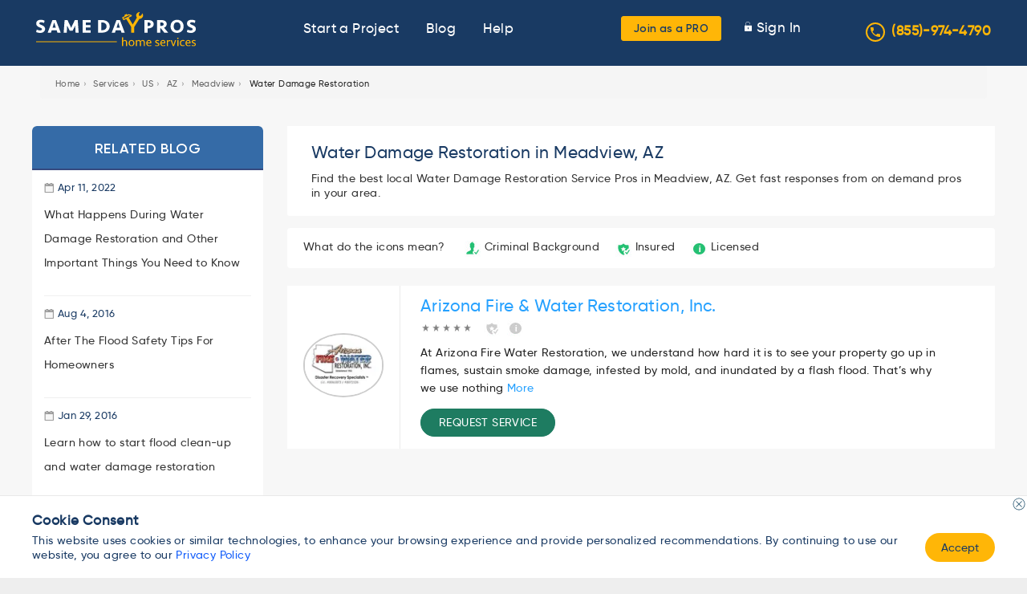

--- FILE ---
content_type: text/html; charset=UTF-8
request_url: https://www.samedaypros.com/service-providers/az/meadview/water-damage-restoration/
body_size: 37098
content:
<!DOCTYPE html><html
lang=en-US prefix="og: https://ogp.me/ns#"><head><style>img.lazy{min-height:1px}</style><link
rel=preload href=https://dexxaavzo0cpp.cloudfront.net/wp-content/plugins/w3-total-cache/pub/js/lazyload.min.js.gzip as=script><meta
http-equiv="x-ua-compatible" content="IE=edge"><meta
charset="UTF-8"><link
rel=pingback href=https://www.samedaypros.com/xmlrpc.php><meta
name="viewport" content="width=device-width, initial-scale=1"><link
rel=dns-prefetch href=//www.googletagmanager.com><link
rel=preload href=https://dexxaavzo0cpp.cloudfront.net/wp-content/themes/samedaypros/assets/fonts/Gilroy/Gilroy-Regular.woff2 as=font type=font/woff2 crossorigin><link
rel=preload href=https://dexxaavzo0cpp.cloudfront.net/wp-content/themes/samedaypros/assets/fonts/Gilroy/Gilroy-SemiBold.woff2 as=font type=font/woff2 crossorigin><link
rel=preload href=https://dexxaavzo0cpp.cloudfront.net/wp-content/themes/samedaypros/assets/fonts/Gilroy/Gilroy-Medium.woff2 as=font type=font/woff2 crossorigin><meta
name="robots" content="index"><title>Water Damage Restoration Meadview, AZ | Same Day Pros</title><meta
name="robots" content="follow, noindex"><meta
property="og:locale" content="en_US"><meta
property="og:type" content="article"><meta
property="og:title" content="Service Providers List | Same Day Pros"><meta
property="og:url" content="https://www.samedaypros.com/service-providers/az/meadview/water-damage-restoration/"><meta
property="og:site_name" content="Same Day Pros"><meta
property="article:publisher" content="https://www.facebook.com/samedaypros"><meta
property="og:updated_time" content="2022-08-31T05:07:36-08:00"><meta
name="twitter:card" content="summary_large_image"><meta
name="twitter:title" content="Service Providers List | Same Day Pros"><meta
name="twitter:label1" content="Time to read"><meta
name="twitter:data1" content="Less than a minute"> <script type=application/ld+json class=rank-math-schema>{"@context":"https://schema.org","@graph":[{"@type":"","headline":"Service Providers List | Same Day Pros","datePublished":"2020-05-05T06:23:05-08:00","dateModified":"2022-08-31T05:07:36-08:00","author":{"@type":"Person","name":"wpadmin"},"name":"Service Providers List | Same Day Pros","@id":"https://www.samedaypros.com/service-providers/az/meadview/water-damage-restoration/#richSnippet","isPartOf":{"@id":"https://www.samedaypros.com/service-providers/az/meadview/water-damage-restoration/#webpage"},"inLanguage":"en-US","mainEntityOfPage":{"@id":"https://www.samedaypros.com/service-providers/az/meadview/water-damage-restoration/#webpage"}}]}</script> <link
rel=alternate type=application/rss+xml title="Same Day Pros &raquo; Feed" href=https://www.samedaypros.com/feed/ ><link
rel=alternate type=application/rss+xml title="Same Day Pros &raquo; Comments Feed" href=https://www.samedaypros.com/comments/feed/ ><style id=debloat-wp-block-library-css>/*<![CDATA[*/@charset "UTF-8";:where(.wp-block-button__link){border-radius:9999px;box-shadow:none;padding:calc(.667em + 2px) calc(1.333em + 2px);text-decoration:none;}:where(.wp-block-columns){margin-bottom:1.75em;}:where(.wp-block-columns.has-background){padding:1.25em 2.375em;}:where(.wp-block-post-comments input[type=submit]){border:none;}:where(.wp-block-cover-image:not(.has-text-color)),:where(.wp-block-cover:not(.has-text-color)){color:#fff;}:where(.wp-block-cover-image.is-light:not(.has-text-color)),:where(.wp-block-cover.is-light:not(.has-text-color)){color:#000;}:where(.wp-block-file){margin-bottom:1.5em;}:where(.wp-block-file__button){border-radius:2em;display:inline-block;padding:.5em 1em;}:where(.wp-block-file__button):is(a):active,:where(.wp-block-file__button):is(a):focus,:where(.wp-block-file__button):is(a):hover,:where(.wp-block-file__button):is(a):visited{box-shadow:none;color:#fff;opacity:.85;text-decoration:none;}@keyframes turn-on-visibility{0%{opacity:0;}to{opacity:1;}}@keyframes turn-off-visibility{0%{opacity:1;visibility:visible;}99%{opacity:0;visibility:visible;}to{opacity:0;visibility:hidden;}}@keyframes lightbox-zoom-in{0%{transform:translate(calc(-50vw + var(--wp--lightbox-initial-left-position)),calc(-50vh + var(--wp--lightbox-initial-top-position))) scale(var(--wp--lightbox-scale));}to{transform:translate(-50%,-50%) scale(1);}}@keyframes lightbox-zoom-out{0%{transform:translate(-50%,-50%) scale(1);visibility:visible;}99%{visibility:visible;}to{transform:translate(calc(-50vw + var(--wp--lightbox-initial-left-position)),calc(-50vh + var(--wp--lightbox-initial-top-position))) scale(var(--wp--lightbox-scale));visibility:hidden;}}:where(.wp-block-latest-comments:not([style*=line-height] .wp-block-latest-comments__comment)){line-height:1.1;}:where(.wp-block-latest-comments:not([style*=line-height] .wp-block-latest-comments__comment-excerpt p)){line-height:1.8;}ol,ul{box-sizing:border-box;}:where(.wp-block-navigation.has-background .wp-block-navigation-item a:not(.wp-element-button)),:where(.wp-block-navigation.has-background .wp-block-navigation-submenu a:not(.wp-element-button)){padding:.5em 1em;}:where(.wp-block-navigation .wp-block-navigation__submenu-container .wp-block-navigation-item a:not(.wp-element-button)),:where(.wp-block-navigation .wp-block-navigation__submenu-container .wp-block-navigation-submenu a:not(.wp-element-button)),:where(.wp-block-navigation .wp-block-navigation__submenu-container .wp-block-navigation-submenu button.wp-block-navigation-item__content),:where(.wp-block-navigation .wp-block-navigation__submenu-container .wp-block-pages-list__item button.wp-block-navigation-item__content){padding:.5em 1em;}@keyframes overlay-menu__fade-in-animation{0%{opacity:0;transform:translateY(.5em);}to{opacity:1;transform:translateY(0);}}:where(p.has-text-color:not(.has-link-color)) a{color:inherit;}:where(.wp-block-post-excerpt){margin-bottom:var(--wp--style--block-gap);margin-top:var(--wp--style--block-gap);}:where(.wp-block-preformatted.has-background){padding:1.25em 2.375em;}:where(.wp-block-pullquote){margin:0 0 1em;}:where(.wp-block-search__button){border:1px solid #ccc;padding:6px 10px;}:where(.wp-block-search__button-inside .wp-block-search__inside-wrapper){border:1px solid #949494;box-sizing:border-box;padding:4px;}:where(.wp-block-search__button-inside .wp-block-search__inside-wrapper) :where(.wp-block-search__button){padding:4px 8px;}:where(.wp-block-term-description){margin-bottom:var(--wp--style--block-gap);margin-top:var(--wp--style--block-gap);}:where(pre.wp-block-verse){font-family:inherit;}:root{--wp--preset--font-size--normal:16px;--wp--preset--font-size--huge:42px;}html :where(.has-border-color){border-style:solid;}html :where([style*=border-top-color]){border-top-style:solid;}html :where([style*=border-right-color]){border-right-style:solid;}html :where([style*=border-bottom-color]){border-bottom-style:solid;}html :where([style*=border-left-color]){border-left-style:solid;}html :where([style*=border-width]){border-style:solid;}html :where([style*=border-top-width]){border-top-style:solid;}html :where([style*=border-right-width]){border-right-style:solid;}html :where([style*=border-bottom-width]){border-bottom-style:solid;}html :where([style*=border-left-width]){border-left-style:solid;}html :where(img[class*=wp-image-]){height:auto;max-width:100%;}:where(figure){margin:0 0 1em;}html :where(.is-position-sticky){--wp-admin--admin-bar--position-offset:var(--wp-admin--admin-bar--height,0px);}@media screen and (max-width:600px) { html :where(.is-position-sticky){--wp-admin--admin-bar--position-offset:0px;} }/*]]>*/</style><style id=js-archive-list-archive-widget-style-inline-css>.js-archive-list a,.js-archive-list a:focus,.js-archive-list a:hover{text-decoration:none}.js-archive-list .loading{display:inline-block;padding-left:5px;vertical-align:middle;width:25px}.jal-hide{display:none}.widget_jaw_widget ul.jaw_widget,body .wp-block-js-archive-list-archive-widget ul.jaw_widget,body .wp-block-js-archive-list-archive-widget ul.jaw_widget ul,body ul.jaw_widget,ul.jaw_widget ul{list-style:none;margin-left:0;padding-left:0}.jaw_widget ul li,.widget_jaw_widget ul.jaw_widget li,.wp-block-js-archive-list-archive-widget ul.jaw_widget li{list-style:none;padding-left:1rem}.jaw_widget ul li:before,.widget_jaw_widget ul.jaw_widget li:before,.wp-block-js-archive-list-archive-widget ul.jaw_widget li:before{content:""}.jaw_symbol{margin-right:.5rem}</style><style id=rank-math-toc-block-style-inline-css>.wp-block-rank-math-toc-block nav ol{counter-reset:item}.wp-block-rank-math-toc-block nav ol li{display:block}.wp-block-rank-math-toc-block nav ol li:before{content:counters(item, ".") " ";counter-increment:item}</style><style id=classic-theme-styles-inline-css>/*! This file is auto-generated */
.wp-block-button__link{color:#fff;background-color:#32373c;border-radius:9999px;box-shadow:none;text-decoration:none;padding:calc(.667em + 2px) calc(1.333em + 2px);font-size:1.125em}.wp-block-file__button{background:#32373c;color:#fff;text-decoration:none}</style><style id=debloat-contact-form-7-css>@keyframes spin{from{transform:rotate(0deg);}to{transform:rotate(360deg);}}@keyframes blink{from{opacity:0;}50%{opacity:1;}to{opacity:0;}}</style><style media=all>.metasync-accordion{border:none;border-radius:8px;color:#151433;background-color:#F5F5F5;cursor:pointer;width:100%;text-align:left;font-size:1.2rem;line-height:30px;padding:12px
0 12px 20px}.metasync-active .metasync-accordion{border-radius:8px 8px 0 0px}.metasync-panel{padding:1px
18px;display:none;border-radius:0 0 8px 8px;background-color:#F5F5F5;color:#4E5C68!important}.metasync-active .metasync-panel{display:block}.metasync-accordion:after{content:'\02795';color:#777;float:right;margin-right:15px}.metasync-active .metasync-accordion:after{content:"\2796"}</style><style id=debloat-newsletter-css>div.tnp-subscription,div.tnp-profile,form.tnp-subscription,form.tnp-profile{display:block;margin:1em auto;max-width:500px;width:100%;}.tnp-subscription div.tnp-field,.tnp-profile div.tnp-field{margin-bottom:.7em;border:0;padding:0;}.tnp-subscription label,.tnp-profile label{display:block;color:inherit;font-weight:normal;line-height:normal;padding:0;margin:0;margin-bottom:.25em;font-size:.9em;}.tnp-subscription input[type=text],.tnp-subscription input[type=email],.tnp-subscription input[type=submit],.tnp-subscription select,.tnp-subscription textarea,.tnp-profile input[type=text],.tnp-profile input[type=email],.tnp-profile input[type=submit],.tnp-profile select,.tnp-profile textarea{width:100%;padding:.7em;display:block;border:1px;color:#444;border-color:#ddd;background-color:#f4f4f4;background-image:none;text-shadow:none;font-size:1em;margin:0;line-height:normal;box-sizing:border-box;}.tnp-subscription input[type=checkbox],.tnp-widget input[type=radio],.tnp-profile input[type=checkbox]{max-width:1em;display:inline-block;margin-right:.5em;}.tnp-subscription select option,.tnp-profile select option{margin-right:.75em;}.tnp-subscription input.tnp-submit,.tnp-profile input.tnp-submit{background-color:#444;color:#fff;width:auto;height:auto;margin:0;}@media all and (max-width: 480px) { .tnp-subscription input[type=submit],.tnp-profile input[type=submit]{width:100%;} }.tnp-field input[type="submit"]{position:inherit;}.tnp-field label{}</style><style id=debloat-customtheme-style-css>/*<![CDATA[*/*{padding:0;margin:0;box-sizing:border-box;}.footer{width:100%;display:inline-block;background:rgba(234,242,244,.5) !important;border:1px solid #eaf2f4 !important;}.owl-carousel .owl-nav button.owl-prev{width:31px;height:31px;background-image:url("https://dexxaavzo0cpp.cloudfront.net/wp-content/themes/samedaypros/assets/images/icon_left_arrow.png") !important;position:absolute;left:-48px;top:calc(50% - 25px);}.owl-nav span{display:none;}.owl-carousel .owl-nav button.owl-next{width:31px;height:31px;background-image:url("https://dexxaavzo0cpp.cloudfront.net/wp-content/themes/samedaypros/assets/images/icon_right_arrow-1.png") !important;position:absolute;right:-48px;top:calc(50% - 25px);}.owl-nav.disabled{display:block !important;}input.btn_yellow{cursor:pointer;}.select2-container--default
  .select2-selection--single
  .select2-selection__rendered{color:#2c3f53;line-height:51px;font-weight:500;padding-left:27px;}.select2-container--default .select2-selection{background-color:#fff;border:1px solid #aaa;border:1px solid #e1e6eb !important;border-radius:4px;height:57px !important;box-shadow:0px 7px 28px rgba(1,72,131,.11) !important;}.select2-container--default
  .select2-selection--multiple
  .select2-selection__rendered
  li.select2-selection__choice{font-size:13px;line-height:26px;background-color:#f9f9f9;border-color:#d9d9d9;}.select2-container--default .select2-search--inline .select2-search__field{padding-left:20px;}span.select2-selection__arrow{display:none;}.select2-container--default
  .select2-selection--single
  .select2-selection__rendered{color:#444;}.item-list ul li:hover{text-decoration:none !important;}.footer{padding-bottom:40px !important;}input{border:1px solid transparent;background-color:#f1f1f1;padding:10px;font-size:16px;}input[type="text"]{background-color:#f1f1f1;width:100%;}.data_append_service_state.state_hd{background:#fff;border-radius:0 0 3px 3px;margin:0 auto 15px;max-width:1200px;padding:20px 30px;width:100%;}.data_append_service_state.state_hd p{margin:8px 0px;font-size:14.08px;color:#333;}.data_append_service_state.state_hd h1{font-size:1.3rem;font-weight:100;line-height:normal;margin:0 0 10px;}div#block-views-blog-archive-block h1,div#block-views-blog-archive-block h2.page__title{background:#356ba7;border-bottom:2px solid #364a7f;color:#fff;font-size:1.1rem;font-weight:400;letter-spacing:.5pt;line-height:normal;margin:0;padding:17px 20px 15px;position:relative;text-align:center;text-transform:uppercase;}div#blog_main .state-title h1,div#blog_main .state-title h2.page__title{padding:17px 68.5px 15px;border-radius:5px 5px 0px 0px;}div#block-views-blog-archive-block h1,div#block-views-blog-archive-block h2.page__title{padding:17px 68.5px 15px;border-radius:5px 5px 0px 0px;}ul.sidelist{width:100%;background:#fff;padding:10px 26px;}#blog_main aside.sidebars{background:none;box-shadow:none;margin-bottom:20px;overflow:hidden;padding:0;width:22%;float:left;margin-right:17px;}ul.sidelist li{padding:12px 0px;border-bottom:1px solid #ccc;}ul.sidelist li:last-of-type{border-bottom:none;}ul.sidelist li a{text-decoration:none;color:#222;font-size:14.4px;}@media screen and (max-width: 1280px) { .owl-carousel .owl-nav button.owl-prev{left:-30px;}.owl-carousel .owl-nav button.owl-next{right:-30px;} }@media screen and (max-width: 1200px) { .owl-carousel .owl-nav button.owl-prev{left:-5px;}.owl-carousel .owl-nav button.owl-next{right:-5px;} }.acme_plumb .breadcrumb{max-width:inherit;padding:10px 15px 10px;margin-bottom:20px;}nav.breadcrumb ol li{display:inline-block;list-style:none;}.breadcrumb{padding:8px 15px;margin:20px 0px;list-style:none;background-color:#f5f5f5;border-radius:4px;}.acme_plumb a{color:#666;display:inline-block;padding:0 4px;text-decoration:none;font-size:.7rem;}nav.breadcrumb ol{margin:0;}.fivestar-oxygen div.fivestar-widget-static .star{background-image:url("https://dexxaavzo0cpp.cloudfront.net/wp-content/themes/samedaypros/assets/images/star.png");margin:0 -2px;}div.fivestar-widget-static .star{float:left;width:17px;height:15px;overflow:hidden;text-indent:-999em;background:url("/sites/all/modules/contrib/fivestar/widgets/default/star.gif") no-repeat 0 0;}.block-sdp-help-badges{background:#fff;border-radius:4px;color:#333;font-size:.9rem;margin:0 0 1em;padding:14px 20px;}.block-sdp-help-badges .icons-mean{display:inline-block;margin:0 20px 0 0;}.block-sdp-help-badges .criminal{margin:0 15px 0 0;}.block-sdp-help-badges .idocuments:before,.block-sdp-help-badges .ldocuments:before,.block-sdp-help-badges .criminal:before{background:url("https://dexxaavzo0cpp.cloudfront.net/wp-content/themes/samedaypros/assets/images/batchs.jpg") no-repeat left center;display:inline-block;height:20px;margin:0 5px 0 0;overflow:hidden;text-indent:-9999px;vertical-align:middle;width:20px;content:"";}.block-sdp-help-badges .idocuments:before{background-position:-20px -20px;}.block-sdp-help-badges .ldocuments:before{background-position:right -20px;}.block-sdp-help-badges .idocuments{margin:0 15px 0 0;}span.rating{display:inline-block;margin:0px 6px 0 0px;}span.field-content a{text-decoration:none;}.block{margin-bottom:1.5em;}.select2-container--default
  .select2-selection--single
  .select2-selection__rendered{color:#2c3f53 !important;}header .site-phone .phone-icon{width:24px;height:24px;line-height:22px;border-radius:100%;border:2px solid #ffb607;margin-right:8px;color:#ffb607;display:inline-block;vertical-align:middle;text-align:center;top:-2px;position:relative;}header .site-phone a{color:#ffb607;font-weight:600;}header .site-phone a:hover{color:#fff;}/*]]>*/</style><style media=all>.autocomplete-suggestions{text-align:left;cursor:default;border:1px
solid #ccc;border-top:0;background:#fff;box-shadow:-1px 1px 3px rgba(0,0,0,.1);position:absolute;display:none;z-index:9999;max-height:254px;overflow:hidden;overflow-y:auto;box-sizing:border-box}.autocomplete-suggestion{position:relative;padding:0
.6em;line-height:23px;white-space:nowrap;overflow:hidden;text-overflow:ellipsis;font-size:1.02em;color:#333}.autocomplete-suggestion
b{font-weight:normal;color:#1f8dd6}.autocomplete-suggestion.selected{background:#f0f0f0}</style><style id=debloat-custom-style-css>@font-face{font-family:Gilroy-Regular;src:url("https://dexxaavzo0cpp.cloudfront.net/wp-content/themes/samedaypros/assets/css/../fonts/Gilroy/Gilroy-Regular.woff2") format("woff2");font-display:swap;}@font-face{font-family:Gilroy-SemiBold;src:url("https://dexxaavzo0cpp.cloudfront.net/wp-content/themes/samedaypros/assets/css/../fonts/Gilroy/Gilroy-SemiBold.woff2") format("woff2");font-display:swap;}@font-face{font-family:Gilroy-Medium;src:url("https://dexxaavzo0cpp.cloudfront.net/wp-content/themes/samedaypros/assets/css/../fonts/Gilroy/Gilroy-Medium.woff2") format("woff2");font-display:swap;}*{-webkit-box-sizing:border-box;-moz-box-sizing:border-box;box-sizing:border-box;}.row{margin-right:-15px;margin-left:-15px;}.col-lg-1,.col-lg-10,.col-lg-11,.col-lg-12,.col-lg-2,.col-lg-3,.col-lg-4,.col-lg-5,.col-lg-6,.col-lg-7,.col-lg-8,.col-lg-9,.col-md-1,.col-md-10,.col-md-11,.col-md-12,.col-md-2,.col-md-3,.col-md-4,.col-md-5,.col-md-6,.col-md-7,.col-md-8,.col-md-9,.col-sm-1,.col-sm-10,.col-sm-11,.col-sm-12,.col-sm-2,.col-sm-3,.col-sm-4,.col-sm-5,.col-sm-6,.col-sm-7,.col-sm-8,.col-sm-9,.col-xs-1,.col-xs-10,.col-xs-11,.col-xs-12,.col-xs-2,.col-xs-3,.col-xs-4,.col-xs-5,.col-xs-6,.col-xs-7,.col-xs-8,.col-xs-9{position:relative;min-height:1px;padding-right:15px;padding-left:15px;}@media (min-width: 768px) { .col-sm-1,.col-sm-10,.col-sm-11,.col-sm-12,.col-sm-2,.col-sm-3,.col-sm-4,.col-sm-5,.col-sm-6,.col-sm-7,.col-sm-8,.col-sm-9{float:left;}.col-sm-4{width:33.33333333%;}.col-sm-3{width:25%;}.col-sm-1{width:8.33333333%;} }.btn-group-vertical > .btn-group:after,.btn-group-vertical > .btn-group:before,.btn-toolbar:after,.btn-toolbar:before,.clearfix:after,.clearfix:before,.container-fluid:after,.container-fluid:before,.container:after,.container:before,.dl-horizontal dd:after,.dl-horizontal dd:before,.form-horizontal .form-group:after,.form-horizontal .form-group:before,.modal-footer:after,.modal-footer:before,.modal-header:after,.modal-header:before,.nav:after,.nav:before,.navbar-collapse:after,.navbar-collapse:before,.navbar-header:after,.navbar-header:before,.navbar:after,.navbar:before,.pager:after,.pager:before,.panel-body:after,.panel-body:before,.row:after,.row:before{display:table;content:" ";}.btn-group-vertical > .btn-group:after,.btn-toolbar:after,.clearfix:after,.container-fluid:after,.container:after,.dl-horizontal dd:after,.form-horizontal .form-group:after,.modal-footer:after,.modal-header:after,.nav:after,.navbar-collapse:after,.navbar-header:after,.navbar:after,.pager:after,.panel-body:after,.row:after{clear:both;}html{scroll-behavior:smooth;}body{font-family:Gilroy-Medium,Arial;letter-spacing:.4px;font-size:17px;color:#193a63;word-break:break-word;}body,h1,h2,h3,h4,h5,h6{margin:0px;padding:0px;}h1{font-size:24px;line-height:36px;}h2{font-size:21px;line-height:30px;}button,input{border:none;outline:none;}.max-container{max-width:1200px;margin:0 auto;}.clearfix{clear:both;}.float-left{float:left;}.float-right{float:right;}.text-center{text-align:center;}header ul li{display:inline-block;}header .logo{font-family:Gilroy-SemiBold,Arial;font-size:24px;color:#fff;margin:15px 0 0;}header .logo img{max-width:200px;width:100%;margin:0;height:auto;}ul,menu,dir{margin:0px;padding:0px;}.bg_blue{background-color:#193a63;}.yellow{color:#ffb607;}.btn_yellow{outline:0px;border:0px;background:#ffb607;border-radius:3px;}.header-middle{display:inline-block;width:calc(100% - 650px);text-align:center;}header a{color:#fff;padding:5px;}header a:hover{color:#ffb607;}.header-middle li{padding:25px 10px;}header .menu-right li{padding:20px 0px;}header .menu-right li.btn_yellow{padding:0;}header .menu-right li a{padding-left:10px;}header .menu-right ul li img{width:9px;}.display_none{display:none;}.menu_open .header-middle{display:block !important;}.menu_open .header-middle,.menu_open header{position:fixed;width:100%;z-index:999;}.mobile-menu{display:none;}.desktop-menu{display:inline-block;}h2.title,h1.title,.what_services h3.title{line-height:normal;line-height:46px;font-size:36px;font-family:Gilroy-SemiBold,Arial;text-align:center;}.sections{padding-top:40px;padding-bottom:60px;}.sections .sub_title{line-height:23px;text-align:center;color:#4f5760;}.testimonials{background-color:#f5f9ff;}.testimonials .testimonial_details{position:relative;}.testimonials .testimonial_details .arrow{position:absolute;top:130px;}.testimonials .testimonial_details .sec{text-align:center;margin-left:70px;margin-right:30px;}.testimonials .testimonial_details .desc{margin-top:15px;color:#4f5760;}.testimonials .testimonial_details .name{margin-top:26px;}.btn_blue_border{border:1px solid #193a63;box-sizing:border-box;border-radius:4px;width:173px;height:34px;color:#193a63;background-color:#fff;display:inherit;margin:0 auto;margin-top:38px;font-family:Gilroy-SemiBold,Arial;font-size:13.333px;transition:background .8s;}.btn_blue_border:hover,.btn_blue_border:active,.btn_blue_border:focus{background:#f4f4f4 radial-gradient(circle,transparent 1%,#f4f4f4 1%) center/15000%;}.btn_blue_border:active{background-color:#fff;background-size:100%;transition:background 0s;}.service_gallery{position:relative;}.service_gallery .desc{color:#4f5760;opacity:.97;text-align:center;margin-top:20px;font-family:Gilroy-Regular,Arial;}.service_gallery img{max-width:100%;margin:0 auto;display:inherit;}.service_gallery .arrow{width:50px;}.service_gallery .gallery_images{width:95%;margin:0 auto;}.service_gallery .arrow.right{right:0px;top:0px;position:absolute;}ul li{list-style:none;}.footer li{margin-top:4px;margin-bottom:6px;}.footer li a{color:#193a63;text-decoration:none;font-family:Gilroy-Regular,Arial;}.footer h4{font-family:Gilroy-SemiBold,Arial;padding-top:20px;}.social_details{margin-top:10px;}.social_details a{margin-right:20px;}.news_letter{padding:0px;}.news_letter .quote{font-size:32px;font-weight:900;line-height:50px;letter-spacing:1px;}.news_letter input[type="text"],.news_letter input[type="email"]{border:1px solid rgba(196,196,196,.7);box-sizing:border-box;border-radius:4px;padding:16px 10px;color:#193a63;width:100%;background:#fff;}.news_letter input{margin-top:10px;}.news_letter .main{background-color:#2c3f53;color:#fff;background-size:cover;background-repeat:no-repeat;background-position:center center;padding-top:60px;padding-bottom:60px;}.copy_text{background-color:#193a63;text-align:center;color:#fff;}.copy_text{font-family:Gilroy-SemiBold,Arial;}.popup_bg,.steps,.callout_form{display:none;}.callout_form{width:500px;max-width:90%;position:absolute;top:150px;left:calc(50% - 250px);z-index:9;box-shadow:0px 4px 8px rgba(25,58,99,.41);border-radius:4px;}.callout_form .header,.confirmation-popup .header{background-color:#193a63;color:#fff;font-family:Gilroy-SemiBold,Arial;font-size:24px;padding-top:15px;padding-bottom:15px;text-align:center;border-top-right-radius:4px;border-top-left-radius:4px;}.callout_form .header .close{top:5px;position:absolute;right:5px;cursor:pointer;padding:9px;display:none;}.callout_form .body{min-height:100px;background:#fff;}.callout_form .footer{background-color:#f4f8f9 !important;font-size:12px;text-align:center;padding-top:10px;padding-bottom:16px !important;color:#193a63;padding:20px 30px;font-family:Gilroy-Medium,Arial;line-height:normal;}.callout_form .footer a{color:#193a63;text-decoration:underline;cursor:pointer;}.steps .search_locate_pros,.steps .search_provider_list{display:inline-block;text-align:center;width:200px;margin-bottom:10px;}.steps .select_section{text-align:center;margin-top:20px;margin-bottom:20px;}.steps .select_section a{margin-top:18px;display:inline-block;width:145px;background:#193a63;border-radius:2px;color:#fff;text-decoration:none;padding-top:5px;padding-bottom:5px;}.steps .form_section .sub{font-family:Gilroy-Regular,Arial;margin-top:5px;}.next_prev{padding:0px 15px;}.step_never_show{display:none !important;}.callout_form .body{padding:35px 40px;color:#4f5760;}.steps .form_section{min-height:120px;}.steps .form_section .label{margin-top:20px;}.steps .form_section .control{margin-top:9px;font-family:Gilroy-Regular,Arial;position:relative;}.steps .form_section .control input[type="radio"]{margin-top:8px;cursor:pointer;}.steps .ques{font-family:Gilroy-SemiBold,Arial;font-size:20px;color:#193a63;}.steps .prev_step{border-radius:2px;padding:7px 19px 7px 35px;margin-top:30px;display:inline-block;text-decoration:none;font-family:Gilroy-SemiBold,Arial;position:relative;width:auto;}.steps .prev_step img{margin-right:9px;margin-top:7px;position:absolute;left:15px;top:7px;}.steps .done{border-radius:2px;background:#193a63;color:#fff;padding:7px 40px 7px 25px;margin-top:30px;display:inline-block;text-decoration:none;font-family:Gilroy-SemiBold,Arial;transition:background .8s;}.steps .done:hover{background:#204c82 radial-gradient(circle,transparent 1%,#204c82 1%) center/15000%;border-color:#204c82;}.steps .done:active{background-color:#193a63;background-size:100%;transition:background 0s;}.steps .extra-ques-invoker img,.steps .extra-ques-invoker2 img,.steps .next_step img{margin-left:9px;margin-top:7px;position:absolute;}form textarea::placeholder{opacity:.5;}form select,form textarea,form input[type="text"],form input[type="email"],form input[type="range"]{width:100%;background-color:#fff;padding:11px 15px;background:#fff;border:1px solid rgba(44,63,83,.2);box-sizing:border-box;border-radius:2px;}form select,form textarea,form input[type="text"],form input[type="email"],.phone_wrapper .dial_code{color:#193a63;font-family:Gilroy-Regular,Arial;outline:none;}form textarea{resize:none;}form .hint{font-size:12px;color:#828282;margin-top:3px;}.radio-item{position:relative;padding:0 6px;margin:10px 0 0;}.radio-item input[type="radio"]{display:inline-block;}.radio-item label{color:#666;font-weight:normal;}.radio-item label:before{content:" ";display:none;position:relative;top:2px;left:1px;margin:0 5px 0 0;width:12px;height:12px;border-radius:11px;border:1px solid #193a63;background-color:transparent;}.radio-item input[type="radio"]:checked + label:after{border-radius:11px;width:8px;height:8px;position:absolute;top:10px;left:8px;content:" ";display:block;background:#193a63;}.phone_wrapper .dial_code{position:absolute;top:13px;left:10px;}.phone_wrapper .phone{padding-left:30px !important;}.menu_open .header-middle{background-color:rgba(245,249,255,.8);}header{position:relative;}.menu_open header{top:0px;}.menu_open header + div{margin-top:70px !important;}.max-container img{max-width:100%;}::placeholder{opacity:.4;font-size:16px;}:-ms-input-placeholder{opacity:.4;font-size:16px;}::-ms-input-placeholder{opacity:.4;font-size:16px;}.required:after{content:"*";color:red;margin-left:5px;}#blog_main{width:1200px;margin:0 auto;margin-bottom:35px;padding:40px 0px 0px;}body #blog_main #content,body #gnrltip_main #content{float:left;width:72%;padding:0;}body #page-title,body #gnrltip_main #page-title{color:#222;display:inline-block;font-size:1.8rem;font-weight:normal;margin-bottom:15px;text-align:left;}body #blog_main .attachment-before,body.node-type-blog #main .attachment-before{position:relative;}body.blog_fullsec #blog_main #content .attachment-before ul li,body.node-type-blog #main #content .attachment-before ul li{background:#fff;margin-bottom:30px;padding-bottom:5px;display:inline-block;}body.blog_fullsec{background:#eee;}body.blog_fullsec #blog_main #content .item-list ul .date .published-date{padding-left:16px;display:inline-block;background:url("https://dexxaavzo0cpp.cloudfront.net/wp-content/themes/samedaypros/assets/css/../images/cal01.gif") no-repeat left 2px;color:#7a7a7a;padding-right:4px;font-size:13px;margin-bottom:7px;margin-top:5px;}body.blog_fullsec #blog_main #content .item-list ul .date span,body.node-type-blog #main #content .item-list ul .date span{color:#7a7a7a;text-transform:capitalize;font-size:14px;}body.blog_fullsec #blog_main #content .item-list ul .date .last-modify{float:left;padding-left:16px;display:inline-block;background:url("https://dexxaavzo0cpp.cloudfront.net/wp-content/themes/samedaypros/assets/css/../images/cal01.gif") no-repeat left 2px;color:#7a7a7a;font-size:14px;}body.blog_fullsec #blog_main #content .attachment-before ul li h2 a,body.node-type-blog #main #content .attachment-before ul li h2 a{color:#222;font-size:1.7rem;font-weight:normal;text-decoration:none;padding-top:15px;}body.blog_fullsec #blog_main #content .attachment-before ul li .blog-body,body.node-type-blog #main #content .attachment-before ul li .blog-body{font-size:18px;color:#333;display:inline-block;width:100%;padding:0 15px;}#blog_main .title{padding-top:20px;}body.blog_fullsec #blog_main #content .item-list ul,body.node-type-blog #main #content .item-list ul{list-style-type:none;padding:0;margin:0;}body.blog_fullsec
  #blog_main
  #content
  .attachment
  + .view-content
  .item-list
  ul
  .date
  .last-modify{float:left;clear:both;width:100%;padding-bottom:10px;}body.blog_fullsec
  #blog_main
  #content
  .item-list
  ul
  li.views-row
  .title
  h2
  a:hover,body.node-type-blog
  #main
  #content
  .item-list
  ul
  li.views-row
  .title
  h2
  a:hover{color:#999;}body.blog_fullsec #blog_main #content .item-list ul li.views-row .title h2 a,body.node-type-blog #main #content .item-list ul li.views-row .title h2 a{color:#222;text-decoration:none;font-size:20.8px;font-weight:normal;line-height:22px;overflow:hidden;text-overflow:ellipsis;display:-webkit-box;-webkit-line-clamp:2;line-clamp:2;-webkit-box-orient:vertical;}body.blog_fullsec #blog_main #content .item-list ul li.views-row .blog-body,body.node-type-blog #main #content .item-list ul li.views-row .blog-body{font-size:.9rem;line-height:1.3rem;color:#666;display:block;margin:10px 0 0;padding:0 10px 15px 15px;}body.blog_fullsec
  #blog_main
  #content
  .item-list
  ul
  li.views-row
  .blog-body
  a.views-more-link:hover{text-decoration:underline;}body.blog_fullsec
  #blog_main
  #content
  .item-list
  ul
  li.views-row
  .blog-body
  a.views-more-link{color:#ff4f00;}body.blog_fullsec #blog_main aside.sidebars,body.node-type-blog #gnrltip_main aside.sidebars{float:right;width:24%;padding:10px 0;border-radius:6px;margin-top:0;}body.blog_fullsec #blog_main aside.sidebars .region-sidebar-first,body.node-type-blog #gnrltip_main aside.sidebars .region-sidebar-first{margin:0;width:auto;float:none;padding:0;}body.blog_fullsec
  #blog_main
  aside.sidebars
  .region-sidebar-first
  .view.view-blog-archive
  .item-list
  h3,body.node-type-blog
  #main
  aside.sidebars
  .region-sidebar-first
  .view.view-blog-archive
  .item-list
  h3{margin:0 0 5px;color:#222;cursor:pointer;}body.blog_fullsec #blog_main aside.sidebars .region-sidebar-first .view-content,body.node-type-blog
  #gnrltip_main
  aside.sidebars
  .region-sidebar-first
  .view-content{box-shadow:1px 0 0 #ccc inset,-1px -1px 0 #ccc inset;display:inline-block;padding:10px 20px;width:100%;}body.blog_fullsec #blog_main aside.sidebars .region-sidebar-first h2,body.page-blog #main aside.sidebars .region-sidebar-first .view h2,body.node-type-blog #gnrltip_main aside.sidebars .region-sidebar-first h2,body.node-type-blog
  #gnrltip_main
  aside.sidebars
  .region-sidebar-first
  .view
  h2{background:rgba(0,0,0,.1);border:1px solid #ccc;color:#333;font-size:1.4rem;font-weight:normal;line-height:normal;padding:5px 20px;text-align:left;}body.blog_fullsec
  #blog_main
  aside.sidebars
  .region-sidebar-first
  h2.page__title{background:#356ba7;border-bottom:2px solid #364a7f;color:#fff;font-size:1.1rem;font-weight:400;letter-spacing:.5pt;line-height:normal;margin:0;padding:17px 68.5px 15px;position:relative;text-align:center;border-radius:5px 5px 0px 0px;text-transform:uppercase;}body.blog_fullsec #blog_main aside.sidebars .region-sidebar-first .view a,body.node-type-blog #gnrltip_main aside.sidebars .region-sidebar-first .view a{color:#444;font-weight:normal;text-decoration:none;font-size:14px;}body.blog_fullsec #blog_main #content .item-list .pager-load-more,body.node-type-blog #main #content .item-list .pager-load-more{display:inline-block;float:left;padding:25px 0 5px;width:100%;}body.blog_fullsec #blog_main #content .item-list .pager-load-more a,body.node-type-blog #main #content .item-list .pager-load-more a{border-color:#bbb;border-image:none;border-style:solid;border-width:1px;color:#333;display:inline-block;font-size:1.2rem;padding:7px 40px 8px 15px;position:relative;text-decoration:none;transition:all .4s ease 0s;-webkit-transition:all .4s ease 0s;-o-transition:all .4s ease 0s;-moz-transition:all .4s ease 0s;box-shadow:0 0 0 #fff inset;outline:none;background:#fff;border-radius:15px;}body.blog_fullsec #blog_main .item-list .pager-load-more a:before,body.blog_fullsec #blog_main #content .item-list .pager-load-more a:after,body.node-type-blog #main #content .item-list .pager-load-more a:before,body.node-type-blog #main #content .item-list .pager-load-more a:after{color:#ccc;content:"";display:inline-block;font-family:fontawesome;font-size:1.5rem;height:20px;overflow:hidden;position:absolute;left:117px;top:9px;width:25px;}body.blog_fullsec
  #blog_main
  aside.sidebars
  .region-sidebar-first
  .view.view-blog-archive
  .item-list
  h3:before,body.node-type-blog
  #gnrltip_main
  aside.sidebars
  .region-sidebar-first
  .view.view-blog-archive
  .item-list
  h3:before{border-color:#333 transparent;border-radius:2px;border-style:solid;border-width:5px 5px 0;content:"";display:inline-block;height:0;margin:0 10px 0 0;transform:rotate(-90deg);-webkit-transform:rotate(-90deg);-moz-transform:rotate(-90deg);-o-transform:rotate(-90deg);transition:all .2s ease 0s;-webkit-transition:all .2s ease 0s;-moz-transition:all .2s ease 0s;-o-transition:all .2s ease 0s;vertical-align:middle;width:1px;}body.blog_fullsec
  #blog_main
  #content
  .attachment-before
  .item-list
  .data_append
  ul{list-style:none;margin:0;width:100%;-webkit-padding-start:0;display:flex;flex-flow:row wrap;align-items:stretch;}body.blog_fullsec
  #blog_main
  #content
  .attachment-before
  .item-list
  .data_append
  ul
  li{box-sizing:border-box;width:49%;display:list-item;}.field-body a,.view-empty p a,.front .field-content a,.comment_forbidden a,a{color:#df0000;text-decoration:none;}.field-body img.alignright,.services-column-left .alignright img,.collapsible-body .alignright img,.field-service-landing-page-img img{border-radius:3px !important;margin:0 0 20px 40px;}body.blog_fullsec #blog_main .links-provided,body.node-type-blog #gnrltip_main .links-provided{padding-left:10px;}body.blog_fullsec
  #blog_main
  aside.sidebars
  #block-views-blogs-block-2
  .view
  .view-content
  .views-summary
  li
  a,body.node-type-blog
  #gnrltip_main
  aside.sidebars
  #block-views-blogs-block-2
  .view
  .view-content
  .views-summary
  li
  a{font-size:13px;padding:4px 5px;position:relative;z-index:9;text-decoration:none;transition:all .2s linear 0s;-moz-transition:all .2s linear 0s;-webkit-transition:all .2s linear 0s;-o-transition:all .2s linear 0s;}body.blog_fullsec #blog_main aside.sidebars .region-sidebar-first .block,body.node-type-blog #gnrltip_main aside.sidebars .region-sidebar-first .block{background:#fff;margin:0 0 15px;padding:0;}body.blog_fullsec
  #blog_main
  aside.sidebars
  #block-views-blogs-block-2
  .view
  .view-content
  .views-summary
  li,body.node-type-blog
  #gnrltip_main
  aside.sidebars
  #block-views-blogs-block-2
  .view
  .view-content
  .views-summary
  li{background:rgba(0,0,0,.05);border-radius:3px;display:inline-block;line-height:normal;margin:2px 2px 1px 0;padding:0;text-align:left;width:auto;overflow:hidden;}.item-list ul li:hover{text-decoration:underline;}.breadcrumb{padding:8px 15px;margin-bottom:20px;list-style:none;background-color:#f5f5f5;border-radius:4px;}.element-invisible{position:absolute !important;height:1px;width:1px;overflow:hidden;}.clearfix{clear:both;}.views-slideshow-cycle-main-frame-row-item.views-row.views-row-0.views-row-odd.views-row-first
  img{width:100%;}p,pre{margin:1.5em 0;}@media (max-width: 1200px) { .max-container{padding:0px 10px;} }@media (max-width: 768px) { img.menu_open{display:block;margin-top:10px;}.header-middle{top:70px;}.header-middle,header .header-middle .topnav{width:200px;position:absolute;left:0px;height:100%;}.header-middle{display:none;}header .header-middle .topnav{position:absolute;left:0px;background:#193a63;height:100%;}header .header-middle ul li{display:block;text-align:left;}header .btn_yellow{margin-right:0px;}.mobile-menu{display:block;}.desktop-menu{display:none;}.header-middle li{padding:20px 10px;} }@media (max-width: 576px) { header .menu-right li a{padding-left:3px;}.header .btn_yellow{padding:4px;}.steps{left:5%;top:80px;}.callout_form .body{padding:20px 10px;}.steps .search_locate_pros,.steps .search_provider_list{width:150px;}.awesomplete{display:block;}.search_service .awesomplete{display:inline-block;} }div#edit-actions input[type="submit"]{padding-bottom:0;background:#23a000;color:#fff;font-size:1.1rem;font-weight:normal;}.stplft{width:49%;display:inline-block;margin-left:2px;}li.views-row.views-row-1.views-row-odd.views-row-first{width:48%;float:left;margin-left:2%;}.confirmation-popup{display:none;}.confirmation-popup .review-body{padding:10px 30px;}.confirmation-popup .body,.confirmation-popup .review-body{min-height:200px;background-color:#fff;}.confirmation-popup .body .loader{margin:auto;position:relative;top:25px;left:calc(50% - 24px);}.cn_steps,.confirmation-popup{width:500px;max-width:90%;position:fixed;top:150px;left:calc(50% - 250px);z-index:9;box-shadow:0px 4px 8px rgba(25,58,99,.41);border-radius:4px;background:#fff;}.cn_steps .header{background-color:#193a63;color:#fff;font-family:Gilroy-SemiBold,Arial;font-size:20px;padding:20px 15px;text-align:center;border-top-right-radius:4px;border-top-left-radius:4px;}.cn_steps .body{padding:35px 20px;color:#4f5760;}#cancel_stp input{width:100%;display:inline-block;border:1px solid #000;margin:10px 0px;padding:15px;color:#de9f07;text-align:left;border-radius:5px;}#cancel_stp input::placeholder{color:#de9f07;font-size:16px;opacity:2;font-family:Gilroy-Medium,Arial;text-transform:capitalize;}div#cancel_stp{display:none;}.footer.sections p{margin:0;}.callout-terms-conditions.cn_ftr{text-align:center;}span.stp-img{width:67%;float:left;}span.cn_txt{width:35%;float:left;position:absolute;left:40%;}#cancel_stp .footer{position:relative;}#cancel_stp .footer p{margin:.5em 0;}.cn_txt p{font-size:12px;color:#193a63;font-family:Gilroy-Medium,Arial;font-weight:600;}span.cn_phn a{font-size:18px;color:#0dd98a;text-decoration:none;padding-top:7px;display:block;font-weight:500;}span.str{color:#c00;}.steps .st_qsn{font-family:Gilroy-Medium,Arial;font-size:16px;color:#4f5760;margin-top:10px;line-height:23px;}html{margin-top:0px !important;}body #page-title{line-height:normal;}.modal{position:fixed;top:0;left:0;display:none;outline:0;z-index:1072;overflow:hidden;width:100%;height:100%;}.modal.modal-show{display:block;}.modal:before{content:"";position:fixed;width:100%;height:100%;top:0px;left:0;background:#2c3f53;opacity:.36;z-index:-1;}.modal-privacy{position:absolute;height:auto;}.modal-privacy .modal-dialog{margin-top:9%;position:relative;}.modal-privacy .modal-content{max-width:600px;width:90%;box-shadow:0px 4px 8px rgba(25,58,99,.41);background:#fff;z-index:1080;margin:0 auto;position:relative;}.modal-privacy .modal-header{background-color:#193a63;padding:15px;text-align:center;}.modal-privacy .modal-close{position:absolute;right:0;top:0;opacity:1;cursor:pointer;background:url("https://dexxaavzo0cpp.cloudfront.net/wp-content/themes/samedaypros/assets/css/../images/form/icon_close.png") no-repeat center center;width:25px;height:25px;padding:9px;z-index:99;}.modal-privacy .modal-body{padding:30px 40px 35px 40px;color:#4f5760;}.modal-privacy .modal-title{color:#fff;font-family:Gilroy-SemiBold,Arial;font-size:24px;width:100%;line-height:normal;}.modal-privacy .wpcf7-form label{margin-bottom:5px;display:block;width:100%;}.modal-privacy .wpcf7-form label .form-required{color:#c00;}.modal-privacy .wpcf7-form-control-wrap{padding:0 0 25px;position:relative;display:block;width:100%;float:none;}.modal-privacy .file-upload .wpcf7-form-control-wrap{padding:0;}.modal-privacy .file-upload .wpcf7-form-control{padding:0;border:0;}.modal-privacy .wpcf7-form-control{width:100%;background-color:#fff;padding:11px 15px;background:#fff;border:1px solid rgba(44,63,83,.2);box-sizing:border-box;border-radius:2px;outline:none;color:#828282;font-family:Gilroy-Regular,Arial;font-size:16px;}.modal-privacy .wpcf7-form-control.wpcf7-textarea{height:120px;width:100%;background-color:#fff;padding:11px 15px;background:#fff;border:1px solid rgba(44,63,83,.2);box-sizing:border-box;border-radius:2px;outline:none;color:#828282;font-family:Gilroy-Regular,Arial;font-size:16px;}.modal-privacy .description{font-size:12px;color:#828282;margin-top:5px;margin-bottom:15px;line-height:1.6;display:block;width:100%;font-family:Gilroy-Regular,Arial;}.modal-privacy .form-actions{margin-bottom:30px;text-align:right;}.modal-privacy .wpcf7-submit{border:0;border-radius:2px;background:#193a63;color:#fff;padding:7px 25px 7px 25px;display:inline-block;text-decoration:none;width:auto;cursor:pointer;}.modal-privacy span.wpcf7-not-valid-tip{background-color:#fef5f1;color:#8c2e0b;display:inline-block;max-width:100%;margin-bottom:5px;font-weight:700;}.modal-privacy .wpcf7-response-output{display:none !important;}.modal-privacy .wpcf7 .screen-reader-response{color:green;position:relative;clip-path:none;height:auto;width:auto;}header li.btn_yellow{margin:20px 20px 20px 0;}header li.btn_yellow a{display:inline-block;padding:7px 15px;margin-right:0;color:#193a63;font-family:Gilroy-SemiBold,Arial;font-size:13.3333px;font-weight:400;}.floating-field{position:relative;margin-top:20px;}.floating-field label:not(.error){color:#999;font-size:14px;font-weight:normal;position:absolute;pointer-events:none;left:12px;top:11px;transition:.2s ease all;-moz-transition:.2s ease all;-webkit-transition:.2s ease all;}.floating-field input,.floating-field select,.floating-field textarea{padding-top:12px !important;padding-bottom:12px !important;height:auto !important;-webkit-appearance:none;}.floating-field input:focus ~ label:not(.error),.floating-field input:not(:placeholder-shown) ~ label:not(.error),.floating-field input.phone ~ label:not(.error),.floating-field input.city ~ label:not(.error),.floating-field select:focus ~ label:not(.error),.floating-field select:not([value=""]):valid ~ label:not(.error),.floating-field select.state ~ label:not(.error),.floating-field textarea:focus ~ label:not(.error),.floating-field textarea:not(:placeholder-shown) ~ label:not(.error){top:-7px;font-size:12px;color:#999;background-color:#fff;padding-left:5px;padding-right:5px;}@-webkit-keyframes inputHighlighter{from{background:#999;}to{width:0;background:transparent;}}@-moz-keyframes inputHighlighter{from{background:#999;}to{width:0;background:transparent;}}@keyframes inputHighlighter{from{background:#999;}to{width:0;background:transparent;}}@media (max-width: 991px) { header .menu-right li a{padding-left:0;}header li.btn_yellow{margin-right:10px;}header .menu-right li.btn_yellow{padding-left:15px;} }@media (max-width: 767px) { .modal-privacy .modal-dialog{margin-top:80px;top:0;}.modal-privacy .modal-title{font-size:22px;}.modal-privacy .modal-body{padding:55px 40px 25px 40px;}header .logo{margin:23px 10px 10px 10px;} }@media (max-width: 576px) { .modal-privacy .modal-body{padding:55px 20px 25px 20px;}header li.btn_yellow{margin-right:0;} }.page-template-tpl-contact #content .wpcf7-form .wpcf7-validation-errors{display:none !important;}</style><style id=debloat-main-style-css>/*<![CDATA[*/:root{--star-size:20px;--star-color:#d7d7d7;--star-background:#ff6e00;}#calloutform_home #step4 input.error,form input.error,form textarea.error,form select.error{border:1px solid red !important;}#calloutform_home #step4 label.error,#calloutform_home #step5 label.error{display:none !important;}.cof-error-div{background:red;color:#fff;text-align:center;}body.node-type-blog .blog-img img,body.blog .header-image img,body.archive .header-image img{max-width:100%;width:100%;}.repair .awesomplete{display:block;}#calloutform_home #step4 input.error{border:1px solid red !important;}#calloutform_home #step4 .control label.error{display:none !important;}#calloutform_home #step5 input.error{border:1px solid red !important;}#calloutform_home #step5 select.error{border:1px solid red !important;}#calloutform_home #step5 .control label.error{display:none !important;}.max-container{max-width:1230px;width:100%;padding:0 15px;margin:0 auto;}body #copyInfo{font-family:Gilroy-Medium,Arial;background-color:#193a63;text-align:center;color:#fff;padding-top:23px;padding-bottom:23px;}.copy_text{font-family:Gilroy-SemiBold,Arial;}.btn_yellow{outline:0px;border:0px;background:#ffb607;border-radius:3px;}body #copyInfo{border-bottom:30px;}#page,#copyInfo{opacity:1 !important;}#header:before,#header:after,#main:before,#main:after{content:"";display:table;}header .site-phone{margin:18px 0;}.inline{display:inline;padding:0;}.service_error,.zip-error{display:block;position:absolute;left:0;font-size:14px;color:red;}.error{font-size:14px;color:red;}select.error{color:inherit;}input.error-border{border:1px solid red !important;}.sdp-go-success-white{font-size:14px;color:#fff;}.success{font-size:14px;color:#3c763d;}.popup-steps input.form-control.error{border:1px solid red;}.callout-modal-body a{display:block;width:100%;margin-bottom:15px;border:1px solid #000;padding:15px;text-align:left;font-size:16px;line-height:1.5em;border-radius:5px;text-decoration:none;outline:none;}.callout-modal-body a.no-continue{color:#de9f07;}.callout-modal-body a.cancel-request{color:#29bd6b;}.confirmation-popup.cn_steps{border-radius:10px;z-index:9999;background:transparent;}.confirmation-popup .body{background-color:#fff;}.confirmation-popup .footer{padding:15px !important;text-align:center;border:0;border-radius:0 0 10px 10px;border-top:1px solid #f1f1f1;background-color:#f5f5f6 !important;}.confirmation-popup .close{font-family:Gilroy-Medium,Arial;font-size:1rem;top:0px;position:absolute;right:0px;cursor:pointer;padding:9px;}.confirmation-popup .body .close{position:relative;border-radius:30px;border:1px solid #999;padding:10px 30px;margin:5px;display:inline-block;}.confirmation-popup .body .close:hover{background-color:#f1f1f1;}.callout-terms-conditions span.stp-img{width:25%;}.callout-terms-conditions .cn_txt{width:75%;position:relative;float:right;}.steps .stplft{position:relative;width:calc(50% - 5px);}.steps .form-left-field{margin-right:5px;margin-left:0;}.steps .form-right-field{margin-left:5px;}.steps .stplft label.error{position:absolute;bottom:-17px;left:0;}.email-error,.phone-error{position:absolute;right:9px;top:10px;}.phone-error.success,.email-error.success{transform:rotate(45deg);height:18px;width:10px;border-bottom:3px solid #78b13f;border-right:3px solid #78b13f;}.phone-error.error:before,.email-error.error:before{content:"❌";color:red;font-size:12px;}.popup-control-btns{display:flex;flex-wrap:wrap;justify-content:space-between;}.steps div#edit-actions input[type="submit"]{border-radius:2px;background:#193a63;color:#fff;position:relative;padding:10px 25px;margin-top:30px;display:inline-block;text-decoration:none;font-family:Gilroy-SemiBold,Arial;float:right;font-size:16px;border:1px solid #193a63;cursor:pointer;width:145px;}.steps div#edit-actions input[type="submit"]:disabled{opacity:.5;}header .site-phone{max-width:194px;width:100%;text-align:right;}ul#menu-header-user-menu li.desktop-menu:last-child:before{content:"|";margin-left:5px;margin-right:5px;color:#fff;}header .menu-right li.sign-in{position:relative;}header .menu-right li.sign-in a{padding-left:19px;}header .menu-right li.sign-in::after{content:"";height:12px;width:9px;background-image:url("https://dexxaavzo0cpp.cloudfront.net/wp-content/themes/samedaypros/assets/css/../images/lock.png");background-repeat:no-repeat;background-size:cover;position:absolute;top:23px;left:18px;}.modal-privacy .modal-close{top:5px;right:5px;}.steps .next_step.disabled{pointer-events:none;cursor:default;filter:grayscale(100%);opacity:.4;}#blog_main,.blog-detail-page{max-width:1230px !important;width:100% !important;padding:0 15px;display:flex;flex-wrap:wrap;justify-content:space-between;padding-top:2em;padding-bottom:3em;margin-bottom:0;}#blog_main .title{padding:0 15px;}#blog_main h1.title{padding:0;}body.blog_fullsec #blog_main #content .item-list ul .date .last-modify{float:none;}#blog_main .title h2 a{display:inline-block;}#blog_main ul.data_append{width:100%;display:flex;flex-wrap:wrap;justify-content:space-between;}body.blog_fullsec
  #blog_main
  #content
  .attachment-before
  ul
  li.fst_blog
  span.last-modify{float:right;margin-top:5px;}body.blog_fullsec
  #blog_main
  #content
  .attachment-before
  ul
  li.fst_blog
  span.last-modify::after{content:"";clear:both;display:table;}body.blog_fullsec
  #blog_main
  #content
  .attachment-before
  ul
  li.fst_blog
  .blog-body
  a{display:inline-block;font-size:.9em;color:#df0000;text-decoration:none;}body.blog_fullsec
  #blog_main
  #content
  .attachment-before
  ul
  li.fst_blog
  .blog-body
  a:hover{text-decoration:underline;}body.blog_fullsec #blog_main #content .attachment-before ul li h2 a{padding-top:10px;}body.blog_fullsec #blog_main #content .attachment-before ul.pager li{background-color:transparent;}body.blog_fullsec #blog_main #content .attachment-before ul.pager li::after{width:0;height:0;}body.blog_fullsec
  #blog_main
  #content
  .attachment-before
  ul.pager
  li
  a.progress-disabled::after{width:8px;height:8px;animation:thumb 2s ease 0s infinite normal;color:#00a3ef;color:#00a3ef;-webkit-animation:thumb 2s ease 0s infinite normal;}body.blog_fullsec #blog_main #content .attachment-before ul.pager li a:hover{border:1px solid #eee;box-shadow:160px 0 0 #fff inset;}body #blog_main #content,.blog-detail-page #content{float:none !important;}body.blog_fullsec #blog_main aside.sidebars,.blog-detail-page aside.sidebars{float:none;width:24%;padding:10px 15px;margin-right:0;}.cout-block form#calloutform_home:before{display:block;}.steps .extra-ques-invoker,.steps .extra-ques-invoker2,.steps .next_step,.steps #next_step_minus_one{position:relative;padding:11px 46px 12px 35px;width:145px;margin-top:30px;}.steps .extra-ques-invoker i,.steps .extra-ques-invoker2 i,.steps .next_step i,.steps #next_step_minus_one i{position:absolute;top:17px;right:27px;}.steps .prev_step{font-size:16px;padding:10px 25px 10px 45px;height:auto;width:145px;}.steps .prev_step i{font-size:13px;position:absolute;top:16px;left:27px;}body.blog_fullsec #blog_main #content .attachment-before ul li,body.node-type-blog #main #content .attachment-before ul li,body.page-template-same-day-service-providers
  #blog_main
  #content
  .attachment-before
  ul
  li{background:#fff;margin-bottom:30px;padding-bottom:0;display:inline-block;width:49%;}.steps select optgroup{color:#193a63;font-size:14px;margin-bottom:3px;}.single-services .sdp-popup-callout-form .steps .extra-ques-invoker,.single-services .sdp-popup-callout-form .steps .extra-ques-invoker2,.single-services .sdp-popup-callout-form .steps .next_step,.page-template-service-landing-pages .sdp-popup-callout-form .next_step,.single-services
  .sdp-popup-callout-form
  .steps
  #step6
  div#edit-actions
  input[type="submit"],.page-template-service-landing-pages
  .sdp-popup-callout-form
  #step6
  div#edit-actions
  input[type="submit"],.page-template-service-landing-pages
  .service-detail-right-form
  #step6
  div#edit-actions
  input[type="submit"]{color:#1e2f41;background-color:#ffb607;border:1px solid #ffb607;-webkit-appearance:none;-moz-appearance:none;appearance:none;}.page-template-tpl-contact #cntct_main #content form .form-submit,input[type="submit"]{-webkit-appearance:none;-moz-appearance:none;appearance:none;}.goto-top{display:inline-block;background:#10a19f;border-radius:100px;bottom:20px;box-shadow:0 0 5px rgba(0,0,0,.4);color:#fff;font-size:2.2rem;line-height:1;font-weight:400;height:40px;padding:0;position:fixed;right:20px;text-align:center;width:40px;z-index:999;cursor:pointer;opacity:0;visibility:hidden;transition:all .3s ease 0s;-moz-transition:all .3s ease 0s;-webkit-transition:all .3s ease 0s;-o-transition:all .3s ease 0s;}.goto-top:hover{background:#4eb2b0;}.footer_right a,header .site-phone a{display:inline-block;}.callout-terms-conditions{padding:0;padding:5px;font-size:10px;letter-spacing:0px;text-align:justify;}.callout-terms-conditions.specialist-contact{max-width:210px;margin:0 auto;}.callout-terms-conditions p{margin:0;}.callout-terms-conditions a{font-family:Gilroy-SemiBold,Arial;}.confirmation-popup.affiliate-popup{max-width:800px;width:90%;margin:0 auto;z-index:99999;left:0;right:0;}.confirmation-popup.affiliate-popup .header .title{font-size:24px;padding:10px;}.solar-co-list ul{background:#fff;display:flex;flex-wrap:wrap;padding:20px;height:calc(100vh - 250px);overflow:scroll;overflow-x:hidden;}.solar-co-list ul li{color:#193a63;width:calc(33.33% - 20px);line-height:20px;padding:10px 0;border-bottom:1px solid #efefef;margin:0 10px;}.confirmation-popup .affiliate-list a{color:#193a63;padding:0px;border:0px;display:inline;font-size:12px;margin-right:5px;opacity:.8;}.confirmation-popup .affiliate-list a:hover{opacity:1;}.error-page-wrap{text-align:center;background-color:#f0f0f0;padding:3em 0 80px;}body .error-page-wrap h1#page-title{color:#999;font-size:1.8rem;padding:50px 50px;position:relative;text-align:center;width:100%;}body .error-page-wrap h2,.page-template-thank-you h2{font-size:2.7rem;font-weight:600;padding:25px 0 30px;width:100%;color:#afcf00;}.error-nav-links{max-width:760px;margin:0 auto;}.error-nav-links ul li{display:inline-block;margin:0 7px 10px 0;}.error-nav-links ul li a{display:inline-block;font-size:.9rem;color:#777;padding:5px 15px;position:relative;text-decoration:none;z-index:1;transition:all .3s ease-in-out 0s;-moz-transition:all .3s ease-in-out 0s;-webkit-transition:all .3s ease-in-out 0s;-o-transition:all .3s ease-in-out 0s;}.error-nav-links ul li a:before{content:"";background:#fff;height:100%;left:0;position:absolute;top:0;transform:skewX(-23deg);-moz-transform:skewX(-23deg);-webkit-transform:skewX(-23deg);-o-transform:skewX(-23deg);width:100%;z-index:-1;transition:all .3s ease-in-out 0s;-moz-transition:all .3s ease-in-out 0s;-webkit-transition:all .3s ease-in-out 0s;-o-transition:all .3s ease-in-out 0s;}.error-nav-links ul li a:hover{color:#fff;}.error-nav-links ul li a:hover:before{box-shadow:0 0 0 400px #00cefe inset;}.steps select,.steps input[type="text"]{font-size:16px;height:38px;padding:5px 15px;}.steps textarea{height:90px;font-size:16px;}.callout_form .body{padding:15px 30px;}.steps h3{font-family:Gilroy-SemiBold,Arial;}.steps .footer{background-color:rgba(79,87,96,.06);padding:10px 30px;border-bottom-left-radius:4px;border-bottom-right-radius:4px;}.radio-item input[type="radio"]:checked + label:after{display:none;top:13px;left:9px;}.radio-item input[type="radio"]:checked + label:before{display:none;content:"";height:20px;width:20px;background-color:#fff;border:1px solid #000;position:absolute;top:0;left:0;}.locate_pros .search_form .awesomplete,.locate_pros input.category{max-width:400px;width:100%;}.social_details a{display:inline-block;}.testimonials .area{color:#818890;}.confirmation-popup:before,.postid-32561 .free-quote-popup{content:"";background:rgba(0,0,0,.8);position:fixed;top:0;left:0;height:100%;width:100%;z-index:9999;}.confirmation-popup.affiliate-popup:before{z-index:-1;}.footer{display:block;padding-bottom:60px !important;}.menu_open .header-middle{border-top:1px solid #000;}.field-user-avatar img{border-radius:0;max-width:100px !important;max-height:100px !important;}.cancel-content-wrap{z-index:99999;background:transparent;}.page-template-service-landing-pages .service-detail-right-form .steps{left:inherit;width:100%;}.modal-privacy{position:fixed;height:100%;overflow:auto;}.modal-privacy .modal-dialog{margin-top:5%;margin-bottom:5%;}#cancel_stp .callout-modal-close{font-family:Gilroy-Medium,Arial;position:absolute;right:0;top:0;width:30px;height:30px;display:flex;align-items:center;justify-content:center;font-size:26px;z-index:10;cursor:pointer;color:#fff;}body.blog_fullsec #blog_main #content .item-list ul li .title h2 a:hover,body.node-type-blog #main #content .item-list ul li .title h2 a:hover{color:#999;}.alpha-service-wrap .select2-container:focus{outline:0;box-shadow:none !important;border:0 !important;}.select2-dropdown{border-radius:0em 0em .3em .3em !important;background:#fff;border:1px solid #e1e6eb !important;border-top:0px !important;}.select2-dropdown--above{z-index:99999 !important;}.select2-search--dropdown{display:block;padding:12px 15px !important;}.select2-container--default .select2-search--dropdown .select2-search__field{background-color:#fff;border:1px solid #e1e6eb !important;}.select2-container--default .select2-results__option[aria-selected="true"]{background-color:#ddd;}.select2-container--default .select2-results > .select2-results__options{max-height:200px;overflow-y:auto;}.select2-results__option{user-select:none;-webkit-user-select:none;padding:4px 15px !important;color:#222;font-family:Gilroy-Regular,Arial;font-size:14px;line-height:1.5em;cursor:pointer;}.select2-container--default
  .select2-results__option--highlighted[aria-selected]{background:rgba(1,72,131,.11) !important;color:#222 !important;}.search_form .awesomplete > ul > li{position:relative;cursor:pointer;padding:7px 28px;color:#4f5760;font-family:Gilroy-Regular,Arial;font-size:15px;background:transparent;border:0;}.search_form .awesomplete > ul > li:hover{background:rgba(1,72,131,.11);color:#222;}@keyframes thumb{0%{width:0;height:0;}25%{width:25px;height:8px;}50%{width:25px;height:20px;}75%{width:8px;height:20px;}100%{height:0;width:0;}}.collapsible-box{background:#fff;padding:25px 30px;color:#3d3d3d;margin-bottom:3em;}.collapsible-box .collapsible-header .collapsible-title{color:#28517f;font-weight:400;line-height:normal;margin:.3em 0 .5em;}.collapsible-box .collapsible-body .image{float:right;max-width:450px;width:45%;}.collapsible-box .collapsible-body .image img{display:block;max-width:100%;}.collapsible-box .collapsible-body .content{line-height:24px;}.steps .stpfm,.steps .cty_st{display:flex;flex-wrap:wrap;}.select2-container--default .select2-selection--single{height:58px !important;}.footer h4{padding-bottom:4px;}.footer li{margin-top:4px;margin-bottom:8px;}.search_form .awesomplete span.select2-selection__rendered{font-family:Gilroy-SemiBold,Arial;font-size:16px;opacity:.4;}header .site-phone{margin:23px 0;}body.blog_fullsec
  #blog_main
  #content
  .item-list
  ul
  li.views-row
  .blog-body
  a.views-more-link{text-decoration:none;}.owl-carousel .single{transform:translate3d(0px,0px,0px) !important;}.footer .max-container{max-width:1230px;}.top_services_list ul li a:hover,.all_services_list ul li a:hover,.footer li a:hover,.top_cities_list ul li a:hover,#block-views-blogs-bl-relative-blog-on-blog .item-list ul li.views-row a:hover,.callout_form .footer a:hover,.sidebar-box .related-list ul li a:hover,.services-title-list ul li a:hover,.related-post-slider .related-post-item a:hover h3,ul.sidelist li a:hover,.landscaping-in-list a:hover,.footer_right a:hover,section.widget_recent_entries ul li a:hover:hover{color:#ffb607;}.page-template-service-providers-list span.email a:hover,.acme_txt span.review-link a:hover{background-color:#fff;color:#ffb607;border-color:#ffb607;}.search_form
  .awesomplete
  span.select2-container--below
  .select2-selection__rendered{opacity:1;}.cta-btn a,.btn_yellow{display:inline-block;border:1px solid #ffb607;background:#ffb607;border-radius:3px;padding:18px;color:#193a63;font-family:Gilroy-SemiBold,Arial;font-size:15.3333px;line-height:1.2;text-decoration:none;text-align:center;}.cta-btn a,.btn_yellow{transition:background .8s;}.cta-btn a:hover,.btn_yellow:hover{background:#ffcc5e radial-gradient(circle,transparent 1%,#ffcc5e 1%) center/15000%;border-color:#ffcc5e;}.cta-btn a:active,.btn_yellow:active,.cta-btn a:focus,.btn_yellow:focus{background-color:#ffcc5e;background-size:100%;transition:background 0s;}.sidebar-box{margin-bottom:30px;}.sidebar-box .sidebar-title{border-bottom:2px solid #2f4866;color:#303030;font-size:1.1rem;font-weight:normal;letter-spacing:.3pt;margin:0 0 .6em;padding:0 0 .4em;}.sidebar-box .sidebar-box-body{background:#fff;border:1px solid #f0f0f0;}.sidebar-box .related-list{padding:10px 25px;}.sidebar-box .related-list ul li a{display:block;border-bottom:1px solid #cdcdcd;color:#333;font-size:.9rem;line-height:1.5em;padding:10px 0;text-decoration:none;width:100%;}.sidebar-box .related-list ul li:last-child a{border-bottom:0;}.related-post-slider .related-post-item a{display:block;color:#333;text-decoration:none;}.related-post-slider .related-post-item h3{font-size:.9rem;line-height:1.4rem;margin:0;padding:10px 20px;color:#333;font-weight:400;}.related-post-slider .related-post-item img{width:100% !important;width:auto !important;height:175px !important;height:auto;max-width:100%;margin:0 auto;}.related-post-slider .owl-dots{text-align:center;display:flex;width:100%;justify-content:center;flex-wrap:wrap;}.related-post-slider .owl-dots .owl-dot{display:inline-block;zoom:1;}.related-post-slider .owl-dots .owl-dot span{width:10px;height:10px;margin:7px 3px;border:1px solid #ccc;background:transparent;display:block;-webkit-backface-visibility:visible;transition:opacity .2s ease;border-radius:30px;}.related-post-slider .owl-dots .owl-dot.active span{background:#ccc;}.related-post-slider .owl-nav.disabled{display:none !important;}.cout-block form.register-popup:before{display:block;}@keyframes icon_pointing{0%{box-shadow:0 0 0 0px rgba(160,160,160,.5);}45%{box-shadow:0 0 0 20px rgba(160,160,160,.05);}50%{box-shadow:0 0 0 0px rgba(160,160,160,.2);}100%{box-shadow:0 0 0 10px rgba(160,160,160,.2);}}.device,.device div:not(.screen *),*:before,*:after{-webkit-transition:all 500ms cubic-bezier(.175,.885,.32,1);-webkit-transition:all 500ms cubic-bezier(.175,.885,.32,1.275);-moz-transition:all 500ms cubic-bezier(.175,.885,.32,1.275);-o-transition:all 500ms cubic-bezier(.175,.885,.32,1.275);transition:all 500ms cubic-bezier(.175,.885,.32,1.275);}@-webkit-keyframes pointing{0%{box-shadow:0 0 0 0px rgba(160,160,160,.5);}45%{box-shadow:0 0 0 15px rgba(160,160,160,.05);}50%{box-shadow:0 0 0 0px rgba(160,160,160,.2);}100%{box-shadow:0 0 0 6px rgba(160,160,160,.2);}}@keyframes pointing{0%{box-shadow:0 0 0 0px rgba(160,160,160,.5);}45%{box-shadow:0 0 0 15px rgba(160,160,160,.05);}50%{box-shadow:0 0 0 0px rgba(160,160,160,.2);}100%{box-shadow:0 0 0 6px rgba(160,160,160,.2);}}.header-middle{width:calc(100% - 670px);}ul#menu-header-user-menu li.desktop-menu:last-child:before{content:none;}header .menu-right li.sign-in:after{left:4px;}.page-content-wrap{position:relative;left:0;background-color:#f7f7f7;}div#blog_main .state-title h1,div#blog_main .state-title h2{width:100%;}.breadcrumb,.acme_plumb .breadcrumb{max-width:1180px;width:100%;margin:0 auto;}.page-template-service-providers-list span.email,.page-template-same-day-service-providers span.email{display:inline-block;padding:5px 0 15px;vertical-align:top;width:100%;}.page-template-service-providers-list span.email a,.page-template-same-day-service-providers span.email a{color:#fff;display:inline-block;padding:6px 22px;text-decoration:none;font-size:14px;line-height:1.5em;font-weight:400;background-color:#1e7c61;border:1px solid #1e7c61;border-radius:18px;}body.blog_fullsec.page-template-service-providers-list
  #blog_main
  #content
  .attachment-before
  ul
  li,body.page-template-same-day-service-providers
  #blog_main
  #content
  .attachment-before
  ul
  li{width:100%;margin-left:0;}body.blog_fullsec.page-template-service-providers-list
  #blog_main
  #content
  .attachment-before
  ul
  li
  span.field-content,body.page-template-same-day-service-providers
  #blog_main
  #content
  .attachment-before
  ul
  li
  span.field-content{display:flex;flex-wrap:wrap;align-items:center;}body.blog_fullsec.page-template-service-providers-list
  #blog_main
  #content
  .attachment-before
  ul
  li
  span.field-content
  .img,body.page-template-same-day-service-providers
  #blog_main
  #content
  .attachment-before
  ul
  li
  span.field-content
  .img{width:auto !important;padding:0 20px;}body.blog_fullsec.page-template-service-providers-list
  #blog_main
  #content
  .attachment-before
  ul
  li
  span.field-content
  .right,body.page-template-same-day-service-providers
  #blog_main
  #content
  .attachment-before
  ul
  li
  span.field-content
  .right{padding:0 25px;border-left:1px solid #ebebeb;}strong.company-name{display:inline-block;font-weight:400;line-height:1.5rem;margin:15px 0 4px;width:100%;}strong.company-name a{color:#26a1ff;font-size:1.3rem;font-weight:400;line-height:16px;text-decoration:none;}strong.company-name a:hover{text-decoration:underline;}body.page-template-service-providers-list
  #blog_main
  #content
  .attachment-before
  ul
  li{padding-bottom:0;}body.page-template-service-providers-list
  .view-service-providers
  ul
  li
  .field-user-avatar{display:inline-block;}body.page-template-service-providers-list
  .view-service-providers
  ul
  li
  .field-user-avatar
  img{border-radius:100%;display:block;border:2px solid #ccc;}body.page-template-service-providers-list
  .view-service-providers
  ul
  li
  .heading_distance
  .idocuments,body.page-template-service-providers-list
  .view-service-providers
  ul
  li
  .heading_distance
  .ldocuments,body.page-template-same-day-service-providers
  .view-service-providers
  ul
  li
  .heading_distance
  .idocuments,body.page-template-same-day-service-providers
  .view-service-providers
  ul
  li
  .heading_distance
  .ldocuments{background:url("https://dexxaavzo0cpp.cloudfront.net/wp-content/themes/samedaypros/assets/css/../images/batchs-new.jpg") no-repeat left center;display:inline-block;height:20px;margin:0 0 0 4px;overflow:hidden;text-indent:-9999px;vertical-align:top;width:20px;}body.page-template-service-providers-list
  .view-service-providers
  ul
  li
  span.rating
  .description,body.page-template-same-day-service-providers
  .view-service-providers
  ul
  li
  span.rating
  .description{margin:0;}body.page-template-service-providers-list
  .view-service-providers
  ul
  li
  .heading_distance
  .idocuments,body.page-template-same-day-service-providers
  .view-service-providers
  ul
  li
  .heading_distance
  .idocuments{background-position:-20px top;}body.page-template-service-providers-list
  .view-service-providers
  ul
  li
  .heading_distance
  .ldocuments,body.page-template-same-day-service-providers
  .view-service-providers
  ul
  li
  .heading_distance
  .ldocuments{background-position:right top;}body.page-template-service-providers-list
  .view-service-providers
  ul
  li
  .description,body.page-template-same-day-service-providers
  .view-service-providers
  ul
  li
  .description{display:inline-block;margin:8px 0 10px;max-width:650px;width:100%;}body.page-template-service-providers-list
  .view-service-providers
  ul
  li
  .description
  p,body.page-template-same-day-service-providers
  .view-service-providers
  ul
  li
  .description
  p{color:#222;font-size:14px;line-height:22px;margin:0;}body.page-template-service-providers-list
  .view-service-providers
  ul
  li
  .description
  a,body.page-template-same-day-service-providers
  .view-service-providers
  ul
  li
  .description
  a{font-size:14px;line-height:22px;color:#26a1ff;font-weight:500;text-decoration:none;}.breadcrumb ol li:last-child{font-size:.7rem;color:#222;margin-left:5px;}body.blog_fullsec #blog_main #content{width:73.5%;margin-bottom:24px;}body.blog_fullsec #blog_main aside.sidebars{padding:0 0 10px;}body.blog_fullsec .state_cont{background:#fff;border-radius:0 0 3px 3px;margin:0 auto;max-width:1200px;width:100%;font-size:.88rem;line-height:normal;}body.blog_fullsec .state_cont.small-text{color:#333;font-size:.88rem;line-height:normal;text-align:left;}body.blog_fullsec .state_cont h1{font-size:1.3rem;font-weight:100;line-height:normal;margin:0 0 10px;color:#193a63;}body.blog_fullsec ul.sidelist li{font-size:.9rem;padding:12px 0 14px;}body.blog_fullsec .state_list{width:100%;column-count:3;margin-left:0;padding:9px 50px;}body.blog_fullsec .state_list ul li{padding:3px 10px 3px 20px;position:relative;line-height:normal;break-inside:avoid-column;}body.blog_fullsec .state_list ul li:before{left:0;}body.blog_fullsec .state_list a{color:#333;display:inline-block;font-size:.9rem;line-height:1.5em;padding:5px 10px 5px 0;position:relative;text-decoration:none;width:100%;word-break:break-word;text-transform:capitalize;}body.blog_fullsec .state_list a:hover{text-decoration:underline;}body.blog_fullsec .state_list > div{width:100%;float:none;}body.page-template-service-providers-cities
  .data_append_service_state.state_hd{padding:0;background:transparent;}body.blog_fullsec.page-template-service-providers-cities .state_cont{background:transparent;}body.blog_fullsec.page-template-service-providers-cities .state_cont h1{font-size:1.1rem;line-height:normal;font-weight:400;letter-spacing:.4pt;color:#333;margin:0 0 17px;}body.page-template-service-providers-list
  .view-service-providers
  ul
  li
  .fivestar-static-item
  .description,.page-template-same-day-service-providers
  .view-service-providers
  ul
  li
  .fivestar-static-item
  .description{display:none;}.related-blog .title span{display:block;background:transparent url("https://dexxaavzo0cpp.cloudfront.net/wp-content/themes/samedaypros/assets/css/../images/cal001.gif") no-repeat center left;font-weight:normal;padding-left:17px;font-size:.8rem;line-height:1.5em;margin-bottom:4px;}.related-blog .title h2 a{display:inline-block;border:0 none;color:#333;font-size:.9rem;font-weight:normal;padding:5px 0 12px;text-decoration:none;}.related-blog ul.sidelist{padding:0 15px;}.related-blog ul.sidelist li{padding:10px 0 0;border-bottom:1px solid #f0f0f0;}#blog_main .related-blog ul li .title{padding:0;}body.blog_fullsec.page-template-service-providers-cities
  .state_list
  a.state-city-listing{display:inline;font-size:14px;color:#2220ee;text-decoration:underline;}.review-popup .star-wrap .star,.fivestar-oxygen div.fivestar-widget-static .star span{width:17px;height:15px;overflow:hidden;text-indent:-999em;}.cn_steps.review_steps .star-label-wrap{display:flex;flex-wrap:wrap;align-items:center;max-width:325px;width:100%;border:1px solid rgba(40,100,135,.99);border-radius:2px;margin:10px 0 0;}.cn_steps.review_steps .star-label-wrap label{background:rgba(40,100,135,.99);color:#fff;display:inline-block;margin:0;padding:7px 15px;width:50%;}.cn_steps.review_steps .form-group label{color:#444;display:inline-block;font-size:1rem;font-weight:normal;letter-spacing:0;margin:0 0 .5em;width:100%;}.cn_steps.review_steps .form-group .form-control{background-color:#f0f0f0;border:0 none;border-radius:5px;box-shadow:-1px 1px 0 #ddd;height:42px;max-width:100%;width:100%;padding:0 10px;color:#333;font-size:.9rem;}.cn_steps.review_steps .form-group{margin-bottom:30px;}.cn_steps.review_steps .form-group .desc{color:#777;display:inline-block;font-size:.7em;margin:0 0 .8em;width:100%;line-height:normal;}.cn_steps.review_steps .form-group textarea.form-control{background:none;border:1px solid #ccc;border-radius:0;box-shadow:-1px 1px 0 #ddd;height:105px;max-width:100%;padding:10px;width:100%;}.cn_steps.review_steps .half-fields-wrap{margin:0 -15px;display:flex;flex-wrap:wrap;}.cn_steps.review_steps .half-fields-wrap .form-group{width:50%;padding:0 15px;}.cn_steps.review_steps .submit-btn .submit{background:#ff2c55;border-radius:40px;color:#fff;text-align:center;font-weight:600;letter-spacing:1pt;position:relative;padding:10px 30px;display:inline-block;margin:5px;border-color:#ff2c55;cursor:pointer;}.cn_steps.review_steps .submit-btn .submit:hover{background:#b00225;border-color:#b00225;}.confirmation-popup.review-popup .body{padding:20px 30px;border-radius:6px;}div.fivestar-widget-static .star span{display:block;height:100%;width:100%;}.confirmation-popup.review-popup .body .review-body.success{color:#239f00;font-size:1.5rem;line-height:1.6em;margin:auto;max-width:570px;padding:8% 20px 10%;text-align:center;}.download-section .sdp_go .error{padding-top:6px;}nav.breadcrumb ol li{color:#999;display:inline-flex;align-items:center;font-size:.7rem;}body.blog_fullsec #blog_main aside.sidebars .region-sidebar-first .block,body.node-type-blog #gnrltip_main aside.sidebars .region-sidebar-first .block{margin:0;}body.blog_fullsec #blog_main aside.sidebars{padding-bottom:0;margin-bottom:0;}.footer .social_details a,.footer .social_details a .fa-linkedin{color:#193a63;}.footer .social_details a i{font-size:24px;}.acme_plumb nav.breadcrumb ol li a:hover{color:#222;}.data_append_service_state.state_hd{margin:0 auto 28px;}.cn_steps.review_steps .half-fields-wrap{align-items:flex-start;}.cn_steps.review_steps .form-group{position:relative;margin-bottom:30px !important;}.cn_steps.review_steps .form-group span.error{position:absolute;top:100%;left:0px;display:block;margin-top:5px;}.cn_steps.review_steps .half-fields-wrap .form-group span.error{left:15px;}.star-group-wrap span.error{position:absolute;top:100%;display:block;margin-top:5px;}.cn_steps.review_steps .star-label-wrap + input[type="text"]{height:0;padding:0;position:absolute;}.cn_steps.review_steps .form-group .desc{margin-bottom:2px !important;}.data_append_service_state.state_hd{margin-bottom:15px;}.block-sdp-help-badges .badges > span{display:inline-block;vertical-align:top;}body.blog_fullsec .state_list > div{display:inline-block;}.steps .form_section .control input[type="text"] + img{margin-left:-25px;position:relative;top:3px;}.service-detail-right-form.service-provider-detail-form .steps.active{position:relative;margin-left:auto;}body.blog_fullsec #blog_main #content .item-list .pager-load-more a{width:auto;height:auto;line-height:1.5em;}#calloutform_home #step0 .body,#calloutform_home #step21 .body{text-align:center;}#calloutform_home #step0 .body p,#calloutform_home #step21 .body p{font-size:22px;line-height:1.5;color:#193a63;margin-top:0;}#calloutform_home #step0 .btn_yellow{display:inline-block;padding:10px 20px;margin-right:0;color:#193a63;text-decoration:none;font-family:Gilroy-SemiBold,Arial;font-size:16px;font-weight:400;}.our-testimonial{padding:50px 0px;background:#193a63;}.our-testimonial .title{color:#fff;}.our-testimonial .img_box{width:125px;height:125px;border-radius:100px;overflow:hidden;margin:30px auto 0px;display:inline-block;}.our-testimonial .img_box img{width:100%;}.our-testimonial .ctn-box > *{color:#fff;}.our-testimonial .owl-carousel .ctn-box .rating img{width:auto;display:inline-block;}.our-testimonial .owl-carousel .owl-nav button.owl-prev,.our-testimonial .owl-carousel .owl-nav button.owl-next{top:0;bottom:0;margin:auto 0;}.our-testimonial .owl-carousel .owl-nav button.owl-prev{background-image:url("https://dexxaavzo0cpp.cloudfront.net/wp-content/themes/samedaypros/assets/css/../images/icon_left_arrow-white.png") !important;}.our-testimonial .owl-carousel .owl-nav button.owl-next{background-image:url("https://dexxaavzo0cpp.cloudfront.net/wp-content/themes/samedaypros/assets/css/../images/icon_right_arrow-white-1.png") !important;}.our-testimonial .ctn-box p{font-size:20px;color:#fff;font-family:Gilroy-Regular,Arial;}.our-testimonial .ctn-box .author_name{margin-bottom:10px;font-size:24px;font-weight:bold;}.our-testimonial .ctn-box .author_deg{margin-bottom:10px;font-size:18px;font-family:Gilroy-Regular,Arial;}@media (max-width: 767px) { .our-testimonial .ctn-box{padding:0px 15px;}.our-testimonial .ctn-box p{font-size:18px;}.our-testimonial .ctn-box .img_box{margin-bottom:0px;}.our-testimonial .title,.our-guarantee .title{font-size:30px;line-height:36px;} }.checkbox-error{margin-top:10px;}.sdp-progress{display:-ms-flexbox;display:flex;height:14px;overflow:hidden;line-height:0;font-size:16px;background-color:#e9ecef;border-radius:0;position:relative;}.sdp-progress-bar{display:-ms-flexbox;display:flex;-ms-flex-direction:column;flex-direction:column;-ms-flex-pack:center;justify-content:center;color:#fff;text-align:center;white-space:nowrap;background-color:rgba(255,182,7,.7);transition:width .6s ease;position:relative;}.sdp-progress-bar:after{content:"";width:0;height:0;border-top:32px solid rgba(255,182,7,.7);border-right:16px solid transparent;position:absolute;right:-16px;}.sdp-progress .sdp-progress-no{position:absolute;right:10px;top:0px;color:#193a63;font-size:12px;line-height:1;font-weight:400;display:block;}img{max-width:100%;height:auto;}i.long-arrow-right{background-image:url("https://dexxaavzo0cpp.cloudfront.net/wp-content/themes/samedaypros/assets/css/../images/icon_left-long-solid-blue.png");width:13px;height:7px;}i.long-arrow-left{background-image:url("https://dexxaavzo0cpp.cloudfront.net/wp-content/themes/samedaypros/assets/css/../images/icon_right-long-solid.png");width:13px;height:7px;}.single-services
  .sdp-popup-callout-form
  .steps
  .extra-ques-invoker
  i.long-arrow-right,.single-services
  .sdp-popup-callout-form
  .steps
  .extra-ques-invoker2
  i.long-arrow-right,.single-services .sdp-popup-callout-form .steps .next_step i.long-arrow-right,.page-template-service-landing-pages
  .sdp-popup-callout-form
  .next_step
  i.long-arrow-right,.page-template-service-provider-detail
  .callout_form
  .next_step
  i.long-arrow-right,.sticky-callout-form .next_step i.long-arrow-right{background-image:url("https://dexxaavzo0cpp.cloudfront.net/wp-content/themes/samedaypros/assets/css/../images/icon_left-long-solid-blue.png");width:13px;height:7px;}.select2-dropdown--below{z-index:99999 !important;}.car_ques .select2-container,select.small + .select2-container{width:100% !important;}.car_ques .select2-selection--single,select.small + .select2-container .select2-selection--single{height:40px !important;box-shadow:none !important;}.car_ques .select2-selection--multiple,select.small + .select2-container .select2-selection--multiple{min-height:40px !important;height:auto !important;box-shadow:none !important;}.car_ques .select2-selection__rendered,select.small + .select2-container .select2-selection__rendered{color:#222 !important;font-size:16px !important;line-height:40px !important;padding:0px 20px !important;}#overlay{position:fixed;display:none;width:100%;height:100%;top:0;left:0;right:0;bottom:0;background-color:rgba(0,0,0,.5);z-index:2;cursor:pointer;}.d-flex{display:flex;}.d-flex .left,.d-flex .right{flex:1;}.verticle-center{display:flex;align-items:center;justify-content:center;}.full_width{width:100%;}.email-suggestion{font-size:14px;padding-top:3px;cursor:pointer;}.input-loader{border:3px solid #f3f3f3;-webkit-animation:spin 1s linear infinite;animation:spin 1s linear infinite;border-top:3px solid #555;border-radius:50%;width:24px;height:24px;display:none;position:absolute;right:5px;top:10px;}@-webkit-keyframes spin{0%{-webkit-transform:rotate(0deg);}100%{-webkit-transform:rotate(360deg);}}@keyframes spin{0%{transform:rotate(0deg);}100%{transform:rotate(360deg);}}.full_width input[type="radio"]{display:none;}.full_width input[type="radio"]:checked + label{background-color:#193a63;color:#fff;border-radius:3px;}.full_width input[type="radio"] + label{display:block;background:#f5f9ff;padding:10px;text-align:center;cursor:pointer;font-weight:400;font-size:16px;}#cookieNotice.display-right{bottom:0px;border-radius:0px;}#cookieNotice.light{background-color:#fff !important;border-top:1px solid #e9e9e9;width:100%;}#cookieNotice{box-sizing:border-box;position:fixed;padding:20px;border-radius:10px;font-family:inherit;z-index:999997;}#cookieNotice #closeIcon{width:20px;height:20px;cursor:pointer;color:#bfb9b9;overflow:hidden;opacity:.85;z-index:999999;position:absolute;top:0;right:0;background:url("https://www.samedaypros.com/wp-content/themes/samedaypros/assets/css/../images/icons/close-icon.svg") 0 0/20px 20px no-repeat;}#cookieNotice .msg-wrap{display:flex;font-size:14px;}#cookieNotice .title-wrap{margin-bottom:5px;}#cookieNotice .title-wrap svg{margin-right:10px;}#cookieNotice.light p,#cookieNotice.light ul{color:#393d4d;color:var(--cookieNoticeProDark);}#cookieNotice p,#cookieNotice ul{font-size:14px;margin-bottom:20px;}#cookieNotice .btn-wrap{margin-left:auto;}#cookieNotice .btn-wrap button{padding:10px 20px;border-radius:20px;cursor:pointer;white-space:nowrap;font-family:inherit;font-size:14px;transition:box-shadow .3s;}#cookieNotice button{outline:0;border:none;appearance:none;appearance:none;-webkit-appearance:none;}#disclosure{border-bottom:1px solid rgba(255,255,255,.1);color:#fff;padding:30px 0px;}textarea,textarea,:focus,textarea:active,select,select,:focus,select:active,input,input:focus,input:active{outline:none;}/*]]>*/</style><style id=debloat-main-media-style-css>@media (min-width: 768px) { .news_letter .main{background-image:url("https://dexxaavzo0cpp.cloudfront.net/wp-content/themes/samedaypros/assets/css/../images/news-letter/background.png");} }@media (max-width: 1300px) { .testimonials .owl-carousel .owl-nav button.owl-next{right:0;}.testimonials .owl-carousel .owl-nav button.owl-prev{left:0;}.testimonials h2.title{padding-bottom:30px;} }@media (max-width: 1219px) and (min-width: 980px) { body #copyInfo{padding:20px;} }@media (max-width: 1200px) { .solar-co-list ul li{width:calc(50% - 20px);} }@media (max-width: 1024px) { .service-detail-right-form .steps{left:inherit;right:0;}.testimonials .owl-carousel .owl-nav{text-align:center;}.testimonials .owl-carousel .owl-nav button{position:relative;left:0;right:0;bottom:0;margin:0;top:auto;}.testimonials h2.title{padding-bottom:30px;}.page-template-service-landing-pages .steps .stplft{width:49%;margin-left:0;}.page-template-service-landing-pages .service-detail-right-form .steps{right:0;}body.blog_fullsec .state_list{column-count:2;} }@media (max-width: 991px) { .header-middle{width:calc(100% - 460px);}header .logo img{max-width:170px;}header{height:auto;}header .site-phone{max-width:100%;text-align:center;margin:0 0 0px;padding-bottom:5px;}header .logo{margin:10px 10px 5px 10px;}.header-middle li{font-size:15px;padding:25px 10px 15px 10px;}header .menu-right li{padding:20px 10px 15px 0;font-size:15px;}.collapsible-box{padding:0;margin-bottom:10px;}.collapsible-box .collapsible-header .collapsible-title{margin:0;padding:10px 25px 10px 15px;position:relative;font-size:18px;}.collapsible-box .collapsible-title:before{content:"▾";position:absolute;right:10px;-webkit-transition:all .3s ease-in-out;-moz-transition:all .3s ease-in-out;-o-transition:all .3s ease-in-out;transition:all .3s ease-in-out;opacity:.8;}.collapsible-box .collapsible-title.open:before{-webkit-transform:rotate(180deg);-moz-transform:rotate(180deg);-o-transform:rotate(180deg);-ms-transform:rotate(180deg);transform:rotate(180deg);}.collapsible-box .collapsible-body{display:none;padding:0 15px 15px;}.collapsible-box .collapsible-body.open{display:block;}.collapsible-box .collapsible-body .image{padding:0 0 20px 0;width:100%;float:none;}.related-post-slider .related-post-item{max-width:245px;margin:0 auto;}div#blog_main .state-title h2,div#blog_main .state-title h1{padding:17px 20px 15px !important;} }@media (max-width: 768px) { body #header .max-container{display:flex;flex-wrap:wrap;justify-content:space-between;}header .float-left{float:left;}header .phone-icon svg{height:10px;width:10px;}#blog_main,body.blog_fullsec #blog_main aside.sidebars{margin-bottom:0;}body.blog_fullsec #blog_main #content .attachment-before ul li{margin-bottom:25px;width:100%;}header .header-middle .topnav{max-width:200px;width:100%;}.testimonials .owl-carousel .owl-nav{display:flex;flex-wrap:wrap;justify-content:center;padding-top:20px;}.cancel-content-wrap{top:50%;left:0;right:0;margin:0 auto;transform:translateY(-50%);}.menu_open header + div{margin-top:100px !important;}img.menu_open{margin-top:5px;}header li.btn_yellow{margin:15px 20px 11px 0;}.header-middle{top:95px;}header .header-middle ul li{text-align:center;padding:10px 15px;}body.blog_fullsec
    #blog_main
    #content
    .attachment-before
    ul
    li.fst_blog
    span.last-modify{float:none;}.locate_pros input.category,.locate_pros .search_form .awesomplete{max-width:100%;}.solar-co-list ul li{width:calc(100% - 20px);}.sdp-popup-callout-form .callout_form .body{padding-bottom:35px;}.sdp-popup-callout-form .steps header{padding:25px 35px 25px;}.sdp-popup-callout-form .steps .footer{background:transparent !important;border:0 !important;padding-top:0;}.steps .prev_step{padding:10px 20px 10px 33px;width:120px;}.steps .prev_step i{left:17px;}.steps .next_step{padding:10px 38px 10px 20px;width:120px;}.steps .next_step i{right:17px;}.cn_steps .header{font-size:20px;text-align:center;display:block;font-weight:bold;line-height:1.6;color:#fff;padding:15px 30px;}.max-container{padding:0 15px;}.callout_form .footer{padding:10px 15px;}.d-flex{display:block;}.d-flex .left,.d-flex .right{flex:auto;} }@media (max-width: 1024px) { .sdp-popup-callout-form .callout_form{position:fixed;left:0;top:0;width:100%;height:100%;right:0;max-width:100%;overflow:auto;background-color:#fff;}.search_service .awesomplete{width:calc(100% - 81px);}.sidebar-box .sidebar-title{padding:0 30px .4em 5px;position:relative;}.sidebar-box .sidebar-title:before{position:absolute;content:"";right:15px;top:8px;height:14px;width:2px;background:#000;}.sidebar-box .sidebar-title:after{content:"";width:14px;height:2px;position:absolute;background:#000;right:9px;top:14px;}.sidebar-box .sidebar-title.open:before{opacity:0;}.sidebar-box .sidebar-box-body{display:none;}.sidebar-box .sidebar-box-body.open{display:block;}body.blog_fullsec .state_list{padding:10px 40px;}body.blog_fullsec .state_list > div{width:100%;}body.blog_fullsec .state_list ul li{padding:6px 0 4px 5px;}body.blog_fullsec .state_list ul li a{padding:3px 10px 3px 20px;line-height:normal;}.field-user-avatar img{max-width:70px !important;max-height:70px !important;}body.blog_fullsec.page-template-service-providers-list
    #blog_main
    #content
    .attachment-before
    ul
    li
    span.field-content
    .img{width:100px;padding:0 10px;}body.blog_fullsec.page-template-service-providers-list
    #blog_main
    #content
    .attachment-before
    ul
    li
    span.field-content
    .right{width:calc(100% - 100px);padding:0 12px;}body.blog_fullsec #blog_main .sidebars{display:none;}body.blog_fullsec.page-template-service-providers-cities .state_list{padding:0;}body #blog_main #content,body.blog_fullsec #blog_main aside.sidebars,.blog-detail-page #content,.blog-detail-page aside.sidebars{width:100% !important;}#blog_main aside.sidebars{display:none;}.confirmation-popup.review-popup .body{padding:0;} }@media (max-width: 576px) { body.blog_fullsec #blog_main #content .attachment-before ul.data_append li{width:100%;}.search_service .select2-container{max-width:420px !important;width:100% !important;}.steps .stplft{width:100%;margin-left:0;display:block;}header .menu-right li.btn_yellow{margin-right:0;padding-left:10px;}header li.btn_yellow a{padding-right:10px;font-size:12px;}.error-page-wrap{padding:2.5em 0 80px;}body.error404 .error-page-wrap h1#page-title{font-size:1.5rem;padding:0 0 100px;}body.error404 .error-page-wrap h1#page-title:before{font-size:6rem;}body.page-template-service-providers-list
    .view-service-providers
    ul
    li
    .description,body.page-template-same-day-service-providers
    .view-service-providers
    ul
    li
    .description{display:none;}body.blog_fullsec .state_list{padding:10px;}.cn_steps.review_steps .half-fields-wrap .form-group{width:100%;}.cn_steps.review_steps .star-label-wrap label{width:100%;}.cn_steps.review_steps .header{padding:27px 15px 7px;font-size:.9em;display:block;max-width:100%;overflow:hidden;text-overflow:ellipsis;white-space:nowrap;}.cn_steps.review_steps .form-group{margin-bottom:.8em;}.cn_steps.review_steps .star-label-wrap{margin-bottom:20px;}.confirmation-popup.affiliate-popup{top:30px;} }@media (max-width: 520px) { body.blog_fullsec .state_list ul li:before{content:none;}.block-sdp-help-badges span{display:block;}.block-sdp-help-badges .icons-mean{padding-bottom:10px;} }@media (max-width: 375px) { .data_append_service_state.state_hd{padding:15px 20px;}.header-middle{top:120px;}header .site-phone{width:auto;padding-top:17px;padding-bottom:13px;} }@media (max-width: 1024px) { #blog_main aside.sidebars{width:calc(32% - 17px);}body #blog_main #content{width:68%;} }@media (max-width: 991px) { .service-detail-right-form .steps{position:relative;}.page-template-service-provider-detail #content div.content-right .steps{width:100%;max-width:none;}.steps div.body{padding:25px 15px;} }@media (max-width: 767px) { body.blog_fullsec .state_list ul li a{padding-left:15px;}body.blog_fullsec.page-template-service-providers-cities div.state_list,body.blog_fullsec div#blog_main #content{margin-bottom:0;}body.blog_fullsec.page-template-service-providers-cities .state_list{padding:10px 15px;} }@media (max-width: 576px) { .full_width_s{display:block;width:100%;} }</style><style id=debloat-awesomplete-style-css>.awesomplete [hidden]{display:none;}.awesomplete .visually-hidden{position:absolute;clip:rect(0,0,0,0);}.awesomplete{display:inline-block;position:relative;}.awesomplete > input{display:block;}.awesomplete > ul{position:absolute;left:0;z-index:1;min-width:100%;box-sizing:border-box;list-style:none;padding:0;margin:0;background:#fff;}.awesomplete > ul:empty{display:none;}.awesomplete > ul{border-radius:.3em;background:#f7f8f9;border:1px solid rgba(0,0,0,.3);box-shadow:.05em .2em .6em rgba(0,0,0,.2);text-shadow:none;padding-top:10px;padding-bottom:10px;}@supports (transform: scale(0)) { .awesomplete > ul{transition:.3s cubic-bezier(.4,.2,.5,1.4);transform-origin:1.43em -.43em;}.awesomplete > ul[hidden],.awesomplete > ul:empty{opacity:0;transform:scale(0);display:block;transition-timing-function:ease;} }.awesomplete > ul:before{content:"";position:absolute;top:-.43em;left:1em;width:0;height:0;padding:.4em;background:#f7f8f9;border:inherit;border-right:0;border-bottom:0;-webkit-transform:rotate(45deg);transform:rotate(45deg);}.awesomplete > ul > li{position:relative;padding:.2em .5em;cursor:pointer;}.awesomplete > ul > li:hover{background:hsl(200,40%,80%);color:black;}.awesomplete > ul > li[aria-selected="true"]{background:hsl(205,40%,40%);color:white;}.awesomplete mark{background:hsl(65,100%,50%);}.awesomplete li:hover mark{background:hsl(68,100%,41%);}.awesomplete li[aria-selected="true"] mark{background:hsl(86,100%,21%);color:inherit;}</style><style id=debloat-selectmin2css-css>/*<![CDATA[*/.select2-container{box-sizing:border-box;display:inline-block;margin:0;position:relative;vertical-align:middle;}.select2-container .select2-selection--single{box-sizing:border-box;cursor:pointer;display:block;height:28px;user-select:none;-webkit-user-select:none;}.select2-container .select2-selection--single .select2-selection__rendered{display:block;padding-left:8px;padding-right:20px;overflow:hidden;text-overflow:ellipsis;white-space:nowrap;}.select2-container .select2-selection--single .select2-selection__clear{position:relative;}.select2-container[dir="rtl"] .select2-selection--single .select2-selection__rendered{padding-right:8px;padding-left:20px;}.select2-container .select2-selection--multiple{box-sizing:border-box;cursor:pointer;display:block;min-height:32px;user-select:none;-webkit-user-select:none;}.select2-container .select2-selection--multiple .select2-selection__rendered{display:inline-block;overflow:hidden;padding-left:8px;text-overflow:ellipsis;white-space:nowrap;}.select2-container .select2-search--inline{float:left;}.select2-container .select2-search--inline .select2-search__field{box-sizing:border-box;border:none;font-size:100%;margin-top:5px;padding:0;}.select2-container .select2-search--inline .select2-search__field::-webkit-search-cancel-button{-webkit-appearance:none;}.select2-dropdown{background-color:white;border:1px solid #aaa;border-radius:4px;box-sizing:border-box;display:block;position:absolute;left:-100000px;width:100%;z-index:1051;}.select2-results{display:block;}.select2-results__options{list-style:none;margin:0;padding:0;}.select2-results__option{padding:6px;user-select:none;-webkit-user-select:none;}.select2-results__option[aria-selected]{cursor:pointer;}.select2-container--open .select2-dropdown{left:0;}.select2-container--open .select2-dropdown--above{border-bottom:none;border-bottom-left-radius:0;border-bottom-right-radius:0;}.select2-container--open .select2-dropdown--below{border-top:none;border-top-left-radius:0;border-top-right-radius:0;}.select2-search--dropdown{display:block;padding:4px;}.select2-search--dropdown .select2-search__field{padding:4px;width:100%;box-sizing:border-box;}.select2-search--dropdown .select2-search__field::-webkit-search-cancel-button{-webkit-appearance:none;}.select2-search--dropdown.select2-search--hide{display:none;}.select2-close-mask{border:0;margin:0;padding:0;display:block;position:fixed;left:0;top:0;min-height:100%;min-width:100%;height:auto;width:auto;opacity:0;z-index:99;background-color:#fff;filter:alpha(opacity=0);}.select2-hidden-accessible{border:0 !important;clip:rect(0 0 0 0) !important;height:1px !important;margin:-1px !important;overflow:hidden !important;padding:0 !important;position:absolute !important;width:1px !important;}.select2-container--default .select2-selection--single{background-color:#fff;border:1px solid #aaa;border-radius:4px;}.select2-container--default .select2-selection--single .select2-selection__rendered{color:#444;line-height:28px;}.select2-container--default .select2-selection--single .select2-selection__clear{cursor:pointer;float:right;font-weight:bold;}.select2-container--default .select2-selection--single .select2-selection__placeholder{color:#999;}.select2-container--default .select2-selection--single .select2-selection__arrow{height:26px;position:absolute;top:1px;right:1px;width:20px;}.select2-container--default .select2-selection--single .select2-selection__arrow b{border-color:#888 transparent transparent transparent;border-style:solid;border-width:5px 4px 0 4px;height:0;left:50%;margin-left:-4px;margin-top:-2px;position:absolute;top:50%;width:0;}.select2-container--default[dir="rtl"] .select2-selection--single .select2-selection__clear{float:left;}.select2-container--default[dir="rtl"] .select2-selection--single .select2-selection__arrow{left:1px;right:auto;}.select2-container--default.select2-container--disabled .select2-selection--single{background-color:#eee;cursor:default;}.select2-container--default.select2-container--disabled .select2-selection--single .select2-selection__clear{display:none;}.select2-container--default.select2-container--open .select2-selection--single .select2-selection__arrow b{border-color:transparent transparent #888 transparent;border-width:0 4px 5px 4px;}.select2-container--default .select2-selection--multiple{background-color:white;border:1px solid #aaa;border-radius:4px;cursor:text;}.select2-container--default .select2-selection--multiple .select2-selection__rendered{box-sizing:border-box;list-style:none;margin:0;padding:0 5px;width:100%;}.select2-container--default .select2-selection--multiple .select2-selection__rendered li{list-style:none;}.select2-container--default .select2-selection--multiple .select2-selection__placeholder{color:#999;margin-top:5px;float:left;}.select2-container--default .select2-selection--multiple .select2-selection__clear{cursor:pointer;float:right;font-weight:bold;margin-top:5px;margin-right:10px;}.select2-container--default .select2-selection--multiple .select2-selection__choice{background-color:#e4e4e4;border:1px solid #aaa;border-radius:4px;cursor:default;float:left;margin-right:5px;margin-top:5px;padding:0 5px;}.select2-container--default .select2-selection--multiple .select2-selection__choice__remove{color:#999;cursor:pointer;display:inline-block;font-weight:bold;margin-right:2px;}.select2-container--default .select2-selection--multiple .select2-selection__choice__remove:hover{color:#333;}.select2-container--default[dir="rtl"] .select2-selection--multiple .select2-selection__choice,.select2-container--default[dir="rtl"] .select2-selection--multiple .select2-selection__placeholder,.select2-container--default[dir="rtl"] .select2-selection--multiple .select2-search--inline{float:right;}.select2-container--default[dir="rtl"] .select2-selection--multiple .select2-selection__choice{margin-left:5px;margin-right:auto;}.select2-container--default[dir="rtl"] .select2-selection--multiple .select2-selection__choice__remove{margin-left:2px;margin-right:auto;}.select2-container--default.select2-container--focus .select2-selection--multiple{border:solid black 1px;outline:0;}.select2-container--default.select2-container--disabled .select2-selection--multiple{background-color:#eee;cursor:default;}.select2-container--default.select2-container--disabled .select2-selection__choice__remove{display:none;}.select2-container--default.select2-container--open.select2-container--above .select2-selection--single,.select2-container--default.select2-container--open.select2-container--above .select2-selection--multiple{border-top-left-radius:0;border-top-right-radius:0;}.select2-container--default.select2-container--open.select2-container--below .select2-selection--single,.select2-container--default.select2-container--open.select2-container--below .select2-selection--multiple{border-bottom-left-radius:0;border-bottom-right-radius:0;}.select2-container--default .select2-search--dropdown .select2-search__field{border:1px solid #aaa;}.select2-container--default .select2-search--inline .select2-search__field{background:transparent;border:none;outline:0;box-shadow:none;-webkit-appearance:textfield;}.select2-container--default .select2-results>.select2-results__options{max-height:200px;overflow-y:auto;}.select2-container--default .select2-results__option[role=group]{padding:0;}.select2-container--default .select2-results__option[aria-disabled=true]{color:#999;}.select2-container--default .select2-results__option[aria-selected=true]{background-color:#ddd;}.select2-container--default .select2-results__option .select2-results__option{padding-left:1em;}.select2-container--default .select2-results__option .select2-results__option .select2-results__group{padding-left:0;}.select2-container--default .select2-results__option .select2-results__option .select2-results__option{margin-left:-1em;padding-left:2em;}.select2-container--default .select2-results__option .select2-results__option .select2-results__option .select2-results__option{margin-left:-2em;padding-left:3em;}.select2-container--default .select2-results__option .select2-results__option .select2-results__option .select2-results__option .select2-results__option{margin-left:-3em;padding-left:4em;}.select2-container--default .select2-results__option .select2-results__option .select2-results__option .select2-results__option .select2-results__option .select2-results__option{margin-left:-4em;padding-left:5em;}.select2-container--default .select2-results__option .select2-results__option .select2-results__option .select2-results__option .select2-results__option .select2-results__option .select2-results__option{margin-left:-5em;padding-left:6em;}.select2-container--default .select2-results__option--highlighted[aria-selected]{background-color:#5897fb;color:white;}.select2-container--default .select2-results__group{cursor:default;display:block;padding:6px;}.select2-container--classic .select2-selection--single{background-color:#f7f7f7;border:1px solid #aaa;border-radius:4px;outline:0;background-image:-webkit-linear-gradient(top,#fff 50%,#eee 100%);background-image:-o-linear-gradient(top,#fff 50%,#eee 100%);background-image:linear-gradient(to bottom,#fff 50%,#eee 100%);background-repeat:repeat-x;filter:progid:DXImageTransform.Microsoft.gradient(startColorstr="#FFFFFFFF",endColorstr="#FFEEEEEE",GradientType=0);}.select2-container--classic .select2-selection--single:focus{border:1px solid #5897fb;}.select2-container--classic .select2-selection--single .select2-selection__rendered{color:#444;line-height:28px;}.select2-container--classic .select2-selection--single .select2-selection__clear{cursor:pointer;float:right;font-weight:bold;margin-right:10px;}.select2-container--classic .select2-selection--single .select2-selection__placeholder{color:#999;}.select2-container--classic .select2-selection--single .select2-selection__arrow{background-color:#ddd;border:none;border-left:1px solid #aaa;border-top-right-radius:4px;border-bottom-right-radius:4px;height:26px;position:absolute;top:1px;right:1px;width:20px;background-image:-webkit-linear-gradient(top,#eee 50%,#ccc 100%);background-image:-o-linear-gradient(top,#eee 50%,#ccc 100%);background-image:linear-gradient(to bottom,#eee 50%,#ccc 100%);background-repeat:repeat-x;filter:progid:DXImageTransform.Microsoft.gradient(startColorstr="#FFEEEEEE",endColorstr="#FFCCCCCC",GradientType=0);}.select2-container--classic .select2-selection--single .select2-selection__arrow b{border-color:#888 transparent transparent transparent;border-style:solid;border-width:5px 4px 0 4px;height:0;left:50%;margin-left:-4px;margin-top:-2px;position:absolute;top:50%;width:0;}.select2-container--classic[dir="rtl"] .select2-selection--single .select2-selection__clear{float:left;}.select2-container--classic[dir="rtl"] .select2-selection--single .select2-selection__arrow{border:none;border-right:1px solid #aaa;border-radius:0;border-top-left-radius:4px;border-bottom-left-radius:4px;left:1px;right:auto;}.select2-container--classic.select2-container--open .select2-selection--single{border:1px solid #5897fb;}.select2-container--classic.select2-container--open .select2-selection--single .select2-selection__arrow{background:transparent;border:none;}.select2-container--classic.select2-container--open .select2-selection--single .select2-selection__arrow b{border-color:transparent transparent #888 transparent;border-width:0 4px 5px 4px;}.select2-container--classic.select2-container--open.select2-container--above .select2-selection--single{border-top:none;border-top-left-radius:0;border-top-right-radius:0;background-image:-webkit-linear-gradient(top,#fff 0%,#eee 50%);background-image:-o-linear-gradient(top,#fff 0%,#eee 50%);background-image:linear-gradient(to bottom,#fff 0%,#eee 50%);background-repeat:repeat-x;filter:progid:DXImageTransform.Microsoft.gradient(startColorstr="#FFFFFFFF",endColorstr="#FFEEEEEE",GradientType=0);}.select2-container--classic.select2-container--open.select2-container--below .select2-selection--single{border-bottom:none;border-bottom-left-radius:0;border-bottom-right-radius:0;background-image:-webkit-linear-gradient(top,#eee 50%,#fff 100%);background-image:-o-linear-gradient(top,#eee 50%,#fff 100%);background-image:linear-gradient(to bottom,#eee 50%,#fff 100%);background-repeat:repeat-x;filter:progid:DXImageTransform.Microsoft.gradient(startColorstr="#FFEEEEEE",endColorstr="#FFFFFFFF",GradientType=0);}.select2-container--classic .select2-selection--multiple{background-color:white;border:1px solid #aaa;border-radius:4px;cursor:text;outline:0;}.select2-container--classic .select2-selection--multiple:focus{border:1px solid #5897fb;}.select2-container--classic .select2-selection--multiple .select2-selection__rendered{list-style:none;margin:0;padding:0 5px;}.select2-container--classic .select2-selection--multiple .select2-selection__clear{display:none;}.select2-container--classic .select2-selection--multiple .select2-selection__choice{background-color:#e4e4e4;border:1px solid #aaa;border-radius:4px;cursor:default;float:left;margin-right:5px;margin-top:5px;padding:0 5px;}.select2-container--classic .select2-selection--multiple .select2-selection__choice__remove{color:#888;cursor:pointer;display:inline-block;font-weight:bold;margin-right:2px;}.select2-container--classic .select2-selection--multiple .select2-selection__choice__remove:hover{color:#555;}.select2-container--classic[dir="rtl"] .select2-selection--multiple .select2-selection__choice{float:right;}.select2-container--classic[dir="rtl"] .select2-selection--multiple .select2-selection__choice{margin-left:5px;margin-right:auto;}.select2-container--classic[dir="rtl"] .select2-selection--multiple .select2-selection__choice__remove{margin-left:2px;margin-right:auto;}.select2-container--classic.select2-container--open .select2-selection--multiple{border:1px solid #5897fb;}.select2-container--classic.select2-container--open.select2-container--above .select2-selection--multiple{border-top:none;border-top-left-radius:0;border-top-right-radius:0;}.select2-container--classic.select2-container--open.select2-container--below .select2-selection--multiple{border-bottom:none;border-bottom-left-radius:0;border-bottom-right-radius:0;}.select2-container--classic .select2-search--dropdown .select2-search__field{border:1px solid #aaa;outline:0;}.select2-container--classic .select2-search--inline .select2-search__field{outline:0;box-shadow:none;}.select2-container--classic .select2-dropdown{background-color:#fff;border:1px solid transparent;}.select2-container--classic .select2-dropdown--above{border-bottom:none;}.select2-container--classic .select2-dropdown--below{border-top:none;}.select2-container--classic .select2-results>.select2-results__options{max-height:200px;overflow-y:auto;}.select2-container--classic .select2-results__option[role=group]{padding:0;}.select2-container--classic .select2-results__option[aria-disabled=true]{color:grey;}.select2-container--classic .select2-results__option--highlighted[aria-selected]{background-color:#3875d7;color:#fff;}.select2-container--classic .select2-results__group{cursor:default;display:block;padding:6px;}.select2-container--classic.select2-container--open .select2-dropdown{border-color:#5897fb;}/*]]>*/</style> <script src=https://dexxaavzo0cpp.cloudfront.net/wp-content/cache/minify/d52ed.js.gzip type="e28882ccf177ef55dbff68eb-text/javascript"></script> <script defer src=https://dexxaavzo0cpp.cloudfront.net/wp-content/cache/minify/9d6c0.js.gzip type="e28882ccf177ef55dbff68eb-text/javascript"></script> <link
rel=https://api.w.org/ href=https://www.samedaypros.com/wp-json/ ><link
rel=alternate type=application/json href=https://www.samedaypros.com/wp-json/wp/v2/pages/28213><link
rel=EditURI type=application/rsd+xml title=RSD href=https://www.samedaypros.com/xmlrpc.php?rsd><meta
name="generator" content="WordPress 6.4.7"><link
rel=shortlink href='https://www.samedaypros.com/?p=28213'><link
rel=alternate type=application/json+oembed href="https://www.samedaypros.com/wp-json/oembed/1.0/embed?url=https%3A%2F%2Fwww.samedaypros.com%2Fservice-providers-list%2F"><link
rel=alternate type=text/xml+oembed href="https://www.samedaypros.com/wp-json/oembed/1.0/embed?url=https%3A%2F%2Fwww.samedaypros.com%2Fservice-providers-list%2F&#038;format=xml"><meta
name="description" content="List of best Water Damage Restoration companies in Meadview offering same day service near you. Check reviews, ratings and select the best pro in Meadview, AZ"><link
rel=icon href=https://dexxaavzo0cpp.cloudfront.net/wp-content/uploads/2020/04/favicon.ico sizes=32x32><link
rel=icon href=https://dexxaavzo0cpp.cloudfront.net/wp-content/uploads/2020/04/favicon.ico sizes=192x192><link
rel=apple-touch-icon href=https://dexxaavzo0cpp.cloudfront.net/wp-content/uploads/2020/04/favicon.ico.gzip><meta
name="msapplication-TileImage" content="https://dexxaavzo0cpp.cloudfront.net/wp-content/uploads/2020/04/favicon.ico.gzip"><style id=wp-custom-css>a.register-link {
    cursor: pointer;
}</style> <script id=googleTagManagerscript type="e28882ccf177ef55dbff68eb-text/javascript">(function(w,d,s,l,i){w[l]=w[l]||[];w[l].push({'gtm.start':
new Date().getTime(),event:'gtm.js'});var f=d.getElementsByTagName(s)[0],
j=d.createElement(s),dl=l!='dataLayer'?'&l='+l:'';j.async=true;j.src=
'https://www.googletagmanager.com/gtm.js?id='+i+dl;f.parentNode.insertBefore(j,f);
})(window,document,'script','dataLayer','GTM-KX3RCFF');</script>  <script async src="https://www.googletagmanager.com/gtag/js?id=G-4V1B674H2B" type="e28882ccf177ef55dbff68eb-text/javascript"></script> <script type="e28882ccf177ef55dbff68eb-text/javascript">window.dataLayer = window.dataLayer || [];
  function gtag(){dataLayer.push(arguments);}
  gtag('js', new Date());

  gtag('config', 'G-4V1B674H2B');</script>  <script id=hotjarscript data-debloat-delay=1 type=text/debloat-script>(function(h, o, t, j, a, r) {
        h.hj = h.hj || function() {
            (h.hj.q = h.hj.q || []).push(arguments)
        };
        h._hjSettings = {
            hjid: 1421217,
            hjsv: 6
        };
        a = o.getElementsByTagName('head')[0];
        r = o.createElement('script');
        r.async = 1;
        r.src = t + h._hjSettings.hjid + j + h._hjSettings.hjsv;
        a.appendChild(r);
    })(window, document, 'https://static.hotjar.com/c/hotjar-', '.js?sv=');</script>  <script id=amplitudescript type="e28882ccf177ef55dbff68eb-text/javascript">(function(e, t) {
        var r = e.amplitude || {
            _q: [],
            _iq: {}
        };
        var n = t.createElement("script");
        n.type = "text/javascript";
        n.integrity = "sha384-6T8z7Vvm13muXGhlR32onvIziA0TswSKafDQHgmkf6zD2ALZZeFokLI4rPVlAFyK";
        n.crossOrigin = "anonymous";
        n.async = true;
        n.src = "https://cdn.amplitude.com/libs/amplitude-8.18.4-min.gz.js";
        n.onload = function() {
            if (!e.amplitude.runQueuedFunctions) {
                console.log("[Amplitude] Error: could not load SDK")
            }
        };
        var s = t.getElementsByTagName("script")[0];
        s.parentNode.insertBefore(n, s);

        function i(e, t) {
            e.prototype[t] = function() {
                this._q.push([t].concat(Array.prototype.slice.call(arguments, 0)));
                return this
            }
        }
        var o = function() {
            this._q = [];
            return this
        };
        var a = ["add", "append", "clearAll", "prepend", "set", "setOnce", "unset", "preInsert", "postInsert", "remove"];
        for (var c = 0; c < a.length; c++) {
            i(o, a[c])
        }
        r.Identify = o;
        var u = function() {
            this._q = [];
            return this
        };
        var p = ["setProductId", "setQuantity", "setPrice", "setRevenueType", "setEventProperties"];
        for (var l = 0; l < p.length; l++) {
            i(u, p[l])
        }
        r.Revenue = u;
        var d = ["init", "logEvent", "logRevenue", "setUserId", "setUserProperties", "setOptOut", "setVersionName", "setDomain", "setDeviceId", "enableTracking", "setGlobalUserProperties", "identify", "clearUserProperties", "setGroup", "logRevenueV2", "regenerateDeviceId", "groupIdentify", "onInit", "logEventWithTimestamp", "logEventWithGroups", "setSessionId", "resetSessionId", "setLibrary", "setTransport"];

        function v(e) {
            function t(t) {
                e[t] = function() {
                    e._q.push([t].concat(Array.prototype.slice.call(arguments, 0)))
                }
            }
            for (var r = 0; r < d.length; r++) {
                t(d[r])
            }
        }
        v(r);
        r.getInstance = function(e) {
            e = (!e || e.length === 0 ? "$default_instance" : e).toLowerCase();
            if (!Object.prototype.hasOwnProperty.call(r._iq, e)) {
                r._iq[e] = {
                    _q: []
                };
                v(r._iq[e])
            }
            return r._iq[e]
        };
        e.amplitude = r
    })(window, document);

    var apiKey = jQuery(window.location).attr('hostname') === "www.samedaypros.com" ? "db152ebbb8c3cd32f2d3eea42e591c52" : "29453e09e0bee7f6eaff3d7c640d2bb4";
    amplitude.getInstance().init(apiKey, null, {
        // optional configuration options
        saveEvents: true,
        includeUtm: true,
        includeReferrer: true
    });


    // on page load
    var current_page_url = getCurrentPage();
    if (!!current_page_url) {
        const event = "Page Load";
        var eventProperties = {
            "page": current_page_url
        };
        amplitude.getInstance().logEvent(event, eventProperties);
    }

    // callout next step event
    jQuery(document).on("click", ".next_step", function(e) {
        setCookie("current_page_url", current_page_url);
        var currentStep = jQuery(this).parents(".steps");
        var currentQuesNo = parseInt(
            currentStep.find("span.ques-no").text().slice(0, -1)
        );
        if (isNaN(currentQuesNo)) {
            currentQuesNo = 1;
        }
        //var showStep = jQuery(this).data('id');
        var showStep = currentStep.next(".steps");
        //console.log(showStep.html());
        var nextQuesNo;
        if (showStep.hasClass("step_never_show")) {
            nextQuesNo = currentQuesNo + ".";
        } else {
            nextQuesNo = currentQuesNo + 1 + ".";
        }
        const event = "Callout form clicked";
        var eventProperties = {
            "step": "step " + nextQuesNo,
            "page": current_page_url
        };
        amplitude.getInstance().logEvent(event, eventProperties);
    });

    function leadConversion() {
        // callout submit event (start)
        if (amplitude !== undefined) {
            const event = "Callout form converted";
            var page = getCookie("current_page_url");
            var eventProperties = {
                "page": page,
            };
            amplitude.getInstance().logEvent(event, eventProperties);
        }
        // callout submit event (end)
    }

    function getCurrentPage() {
        var url = window.location.href.split('?')[0];
        const thankyou_page_urls = ["/find-a-contractor/", "/booking-appointment/", "/thank-you/", "/thank-you-ha/"];
        if (!thankyou_page_urls.includes(location.pathname)) {
            return url;
        } else {
            return '';
        }
    }</script>  <script id=TrustedFormscript type=text/debloat-script data-debloat-delay=1 data-type=text/javascript>(function() {
        var tf = document.createElement('script');
        tf.type = 'text/javascript';
        tf.async = true;
        tf.src = ("https:" == document.location.protocol ? 'https' : 'http') + "://api.trustedform.com/trustedform.js?field=xxTrustedFormCertUrl&ping_field=xxTrustedFormPingUrl&l=" + new Date().getTime() + Math.random();
        var s = document.getElementsByTagName('script')[0];
        s.parentNode.insertBefore(tf, s);
    })();</script> <noscript>
<img
src=https://api.trustedform.com/ns.gif no-lazy>
</noscript> <script id=LeadiDscript type=text/debloat-script data-debloat-delay=1 data-type=text/javascript>(function() {
        var s = document.createElement('script');
        s.id = 'LeadiDscript_campaign';
        s.type = 'text/javascript';
        s.async = true;
        s.src = '//create.lidstatic.com/campaign/b965e1d1-ede2-fc68-2cf1-38cdee811c5a.js?snippet_version=2';
        var LeadiDscript = document.getElementById('LeadiDscript');
        LeadiDscript.parentNode.insertBefore(s, LeadiDscript);
    })();</script> <noscript><img
src='//create.leadid.com/noscript.gif?lac=EBD431B5-5AD4-16C3-B5FF-03A114849FC5&lck=b965e1d1-ede2-fc68-2cf1-38cdee811c5a&snippet_version=2' no-lazy></noscript> <script nowprocket nitro-exclude id=sa-dynamic-optimization data-uuid=e376c1dd-9853-42c2-aebf-18f3e0398934 src="[data-uri]" defer type="e28882ccf177ef55dbff68eb-text/javascript"></script> </head><body
class="page-template page-template-templates page-template-service-providers-list page-template-templatesservice-providers-list-php page page-id-28213 blog_fullsec"><header
class="header bg_blue" id=header><div
class=max-container><div
class=float-left>
<img
class="no-lazyload menu_open display_none" src=https://dexxaavzo0cpp.cloudfront.net/wp-content/themes/samedaypros/assets/images/list_icon.png alt="burger menu" width=50 height=50></div><div
class="logo float-left">
<a
href=https://www.samedaypros.com/ >
<img
src=https://www.samedaypros.com/wp-content/themes/samedaypros/assets/images/new_logo.svg class=no-lazyload alt="samedaypros logo" width=194 height=42 style=min-height:42px;>
</a></div><div
class="menu header-middle  float-left"><ul
id=myTopnav class="links inline clearfix topnav"><li
id=menu-item-27811 class="menu-item menu-item-type-post_type menu-item-object-page menu-item-27811"><a
href=https://www.samedaypros.com/categories/ >Start a Project</a></li>
<li
id=menu-item-27041 class="menu-item menu-item-type-post_type menu-item-object-page menu-item-27041"><a
href=https://www.samedaypros.com/blog/ >Blog</a></li>
<li
id=menu-item-27042 class="menu-item menu-item-type-post_type menu-item-object-page menu-item-27042"><a
href=https://www.samedaypros.com/faq/ >Help</a></li>
<li
id=menu-item-27044 class="mobile-menu menu-item menu-item-type-custom menu-item-object-custom menu-item-27044"><a
href=https://dashboard.samedaypros.com/auth/signin>Sign In</a></li></ul></div><div
class="menu-right float-left"><ul
id=menu-header-user-menu class="links inline clearfix"><li
id=menu-item-32421 class="btn_yellow menu-item menu-item-type-post_type menu-item-object-page menu-item-32421"><a
href=https://www.samedaypros.com/become-a-service-pro/ >Join as a PRO</a></li>
<li
id=menu-item-27047 class="desktop-menu sign-in menu-item menu-item-type-custom menu-item-object-custom menu-item-27047"><a
href=https://dashboard.samedaypros.com/auth/signin>Sign In</a></li></ul></div><div
class="site-phone float-right "><div
class=sdp-header-phone><a
href=tel:8559744790>
<span
class=phone-icon><svg
height=12px version=1.1 viewBox="0 0 18 18" width=16px xmlns=http://www.w3.org/2000/svg xmlns:xlink=http://www.w3.org/1999/xlink>
<g
fill=none fill-rule=evenodd id=Page-1 stroke=none stroke-width=1>
<g
fill=#ffb607 id=Icons-Communication transform="translate(-85.000000, -126.000000)">
<g
id=phone transform="translate(85.000000, 126.000000)">
<path
d="M3.6,7.8 C5,10.6 7.4,12.9 10.2,14.4 L12.4,12.2 C12.7,11.9 13.1,11.8 13.4,12 C14.5,12.4 15.7,12.6 17,12.6 C17.6,12.6 18,13 18,13.6 L18,17 C18,17.6 17.6,18 17,18 C7.6,18 0,10.4 0,1 C0,0.4 0.4,0 1,0 L4.5,0 C5.1,0 5.5,0.4 5.5,1 C5.5,2.2 5.7,3.4 6.1,4.6 C6.2,4.9 6.1,5.3 5.9,5.6 L3.6,7.8 L3.6,7.8 Z" id=Shape />
</g>
</g>
</g>
</svg></span>(855)-974-4790 </a></div></div><div
class=clearfix></div></div></header><div
class=page-content-wrap><div
class=acme_plumb><nav
class=breadcrumb role=navigation><h2 class="element-invisible">You are here</h2><ol>
<li><a
href=https://www.samedaypros.com>Home</a> › </li>
<li><a
href=https://www.samedaypros.com/categories>Services</a> › </li>
<li><a
href=https://www.samedaypros.com/us/states/ >US</a> › </li>
<li><a
href=https://www.samedaypros.com/service-providers/az/ >AZ</a> › </li>
<li><a
href=https://www.samedaypros.com/service-providers/az/meadview/ >Meadview</a> › </li>
<li>Water Damage Restoration</li></ol></nav></div><div
id=blog_main><aside
class=sidebars style=float:left;><section
class="sidebar related-blog"><div
id=block-views-blog-archive-block class="block block-views first odd state-title"><h2 class="page__title title" id="page-title">Related Blog</h2><ul
class=sidelist>
<li><div
class=sdp-blogs><div
class=title>
<span>Apr 11, 2022</span><h2>
<a
href=https://www.samedaypros.com/blog/water-damage-restoration/important-things-for-water-damage-restoration/ >What Happens During Water Damage Restoration and Other Important Things You Need to Know</a></h2></div></div>
</li>
<li><div
class=sdp-blogs><div
class=title>
<span>Aug 4, 2016</span><h2>
<a
href=https://www.samedaypros.com/blog/water-damage-restoration/after-flood-safety-tips-homeowners/ >After The Flood Safety Tips For Homeowners</a></h2></div></div>
</li>
<li><div
class=sdp-blogs><div
class=title>
<span>Jan 29, 2016</span><h2>
<a
href=https://www.samedaypros.com/blog/water-damage-restoration/learn-how-start-flood-clean-up-and-water-damage-restoration/ >Learn how to start flood clean-up and water damage restoration</a></h2></div></div>
</li>
<li><div
class=sdp-blogs><div
class=title>
<span>Jan 29, 2016</span><h2>
<a
href=https://www.samedaypros.com/blog/water-damage-restoration/what-you-should-do-until-water-damage-restoration-help-arrives/ >What you should do until water damage restoration help arrives</a></h2></div></div>
</li>
<li><div
class=sdp-blogs><div
class=title>
<span>May 21, 2015</span><h2>
<a
href=https://www.samedaypros.com/blog/water-damage-restoration/water-damage-restoration-begin-drying-process/ >Water Damage Restoration- Begin The Drying Process</a></h2></div></div>
</li></ul></div></section></aside><div
id=content class=column role=main><div
class="data_append_service_state state_hd"><div
class="state_cont small-text"><h1>Water Damage Restoration in Meadview, AZ</h1>
Find the best local
Water Damage Restoration Service Pros in Meadview, AZ. Get fast responses from on demand pros in your area.</div></div><div
id=block-sdp-help-badges-badges class="block block-sdp-help-badges document-badges even"><div
class=badges>
<span
class=icons-mean>What do the icons mean?</span>
<span
class=criminal title="Criminal Background">Criminal Background</span>
<span
class=idocuments title=Insured>Insured</span>
<span
class=ldocuments title=Licensed>Licensed</span></div></div><div
class="view view-service-providers"><div
class="attachment attachment-before"><div
class="view view-service-providers"><div
class=view-content><div
class=item-list><ul>
<li
class="views-row views-row-1 views-row-odd views-row-first"><div
class="views-field views-field-user"> <span
class="field-content element-invisible pro-id"></span></div><div
class="views-field views-field-nothing">
<span
class=field-content>
<span
class=img>
<a
href=https://www.samedaypros.com/service-provider/arizona-fire-water-restoration-inc><div
class=field-user-avatar>
<img
class=lazy typeof=foaf:Image src="data:image/svg+xml,%3Csvg%20xmlns='http://www.w3.org/2000/svg'%20viewBox='0%200%20100%20100'%3E%3C/svg%3E" data-src=https://d30kys31o1kwjm.cloudfront.net/uploads/2006/100x0/logo_960x764.jpg width=100 height=100 alt="Arizona Fire & Water Restoration, Inc."></div>
</a>
</span><div
class=right><div
class="heading_distance clearfix">
<strong
class=company-name><a
href=https://www.samedaypros.com/service-provider/arizona-fire-water-restoration-inc>Arizona Fire & Water Restoration, Inc.</a></strong><div
class=rating-wrap>
<span
class=rating><div
class="clearfix fivestar-average-stars"><div
class=fivestar-static-item><div
class="form-item form-type-item"><div
class=fivestar-oxygen><div
class="fivestar-widget-static fivestar-widget-static-vote fivestar-widget-static-5 clearfix"><div
class="star ">
<span
class=off>0</span></div><div
class="star ">
<span
class=off>0</span></div><div
class="star ">
<span
class=off>0</span></div><div
class="star ">
<span
class=off>0</span></div><div
class="star ">
<span
class=off>0</span></div></div></div><div
class=description><div
class="fivestar-summary fivestar-summary-"></div></div></div></div></div>
</span>
<span
class="idocuments " title=Insured>insurance_not_uploaded</span>
<span
class="ldocuments " title=Licensed>license_not_uploaded</span></div></div><div
class=description><p> At Arizona Fire Water Restoration, we understand how hard it is to see your property go up in flames, sustain smoke damage, infested by mold, and inundated by a flash flood. That’s why we use nothing <a
href=https://www.samedaypros.com/service-provider/arizona-fire-water-restoration-inc class=views-more-link>More</a></p></div><div
class="bottom_block clearfix">
<span
class=email><div><a
href=javascript:; class="btn-callout request-service" data-user_id=31042>REQUEST SERVICE</a></div>
</span></div></div>
</span></div>
</li></ul></div></div></div></div></div></div></div></div><div
class="news_letter sections"><div
class=main><div
class="max-container row d-flex full_width_s"><div
class="col-sm-3 text-center verticle-center full_width_s">
<img
class=lazy src="data:image/svg+xml,%3Csvg%20xmlns='http://www.w3.org/2000/svg'%20viewBox='0%200%20125%20125'%3E%3C/svg%3E" data-src=https://dexxaavzo0cpp.cloudfront.net/wp-content/themes/samedaypros/assets/images/news-letter/big-edit.png alt=edit width=125 height=125></div><h4 class="col-sm-3 quote">
Get <span
class=yellow>FREE project cost information</span> delivered right into your inbox</h4><div
class="col-sm-1 full_width_s"></div><div
class="tnp col-sm-4 full_width_s"><form method=post action="https://www.samedaypros.com?na=s" onsubmit="if (!window.__cfRLUnblockHandlers) return false; return newsletter_check(this)" data-cf-modified-e28882ccf177ef55dbff68eb-="">
<input
type=hidden name=nlang value><div
class="tnp-field tnp-field-email">
<input
class="tnp-email email" placeholder="Email Address" type=email name=ne required>
<input
class="tnp-profile tnp-profile-1" id=tnp-profile_1 type=text name=np1 placeholder="Zip Code" required></div><div
class="tnp-field tnp-field-button">
<input
class="tnp-submit btn_yellow" type=submit value=Signup></div></form></div><div
class="col-sm-1 full_width_s"></div></div></div></div></div><div
class="footer sections"><div
class=max-container><div
class=row><div
class=col-sm-3><h4>Same Day Pros</h4><ul
id=menu-footer1-menu class><li
id=menu-item-503 class="menu-item menu-item-type-post_type menu-item-object-page menu-item-503"><a
href=https://www.samedaypros.com/about-us/ >About Us</a></li>
<li
id=menu-item-33614 class="menu-item menu-item-type-post_type menu-item-object-page menu-item-33614"><a
href=https://www.samedaypros.com/contact-us/ >Contact Us</a></li>
<li
id=menu-item-505 class="menu-item menu-item-type-custom menu-item-object-custom menu-item-505"><a
target=_blank rel=noopener href=https://www.proleadspr.com/ >Affiliates</a></li>
<li
id=menu-item-572 class="menu-item menu-item-type-post_type menu-item-object-page menu-item-572"><a
href=https://www.samedaypros.com/terms-conditions/ >Terms &#038; Conditions</a></li>
<li
id=menu-item-27018 class="menu-item menu-item-type-post_type menu-item-object-page menu-item-privacy-policy menu-item-27018"><a
rel=privacy-policy href=https://www.samedaypros.com/privacy-policy/ >Privacy Policy</a></li>
<li
id=menu-item-35209 class="menu-item menu-item-type-post_type menu-item-object-page menu-item-35209"><a
href=https://www.samedaypros.com/do-not-sell-my-info/ >Do not sell my info</a></li></ul></div><div
class=col-sm-3><h4>Homeowners</h4><ul
id=menu-footer2-menu class><li
id=menu-item-27057 class="menu-item menu-item-type-post_type menu-item-object-page menu-item-27057"><a
href=https://www.samedaypros.com/blog/ >Blog</a></li>
<li
id=menu-item-28239 class="menu-item menu-item-type-post_type menu-item-object-page menu-item-28239"><a
href=https://www.samedaypros.com/same-day-service-providers/ >Same Day Service Providers</a></li></ul></div><div
class=col-sm-3><h4>For Pros</h4><ul
id=menu-footer-3-menu class><li
id=menu-item-27059 class="menu-item menu-item-type-custom menu-item-object-custom menu-item-27059"><a
href=https://dashboard.samedaypros.com>My Account</a></li>
<li
id=menu-item-32344 class="menu-item menu-item-type-post_type menu-item-object-page menu-item-32344"><a
href=https://www.samedaypros.com/become-a-service-pro/ >Sign Up</a></li>
<li
id=menu-item-28472 class="menu-item menu-item-type-custom menu-item-object-custom menu-item-28472"><a
href=https://samedayprosbusinesstools.com>Business Tools</a></li>
<li
id=menu-item-34572 class="menu-item menu-item-type-custom menu-item-object-custom menu-item-34572"><a
href=https://www.samedaypros.com/contractors/ >Resources</a></li>
<li
id=menu-item-35367 class="menu-item menu-item-type-post_type menu-item-object-page menu-item-35367"><a
href=https://www.samedaypros.com/contractor-marketing-services-gbp/ >Contractor Marketing Services</a></li></ul></div><div
class=col-sm-3><h4>Social Media</h4><div
class=social_details>
<a
class=first href=https://www.facebook.com/samedaypros target=_blank aria-label="Same Day Pros facebook page">
<svg
xmlns=http://www.w3.org/2000/svg width=11.152 height=24 xmlns:v=https://vecta.io/nano>
<path
d="M11.152 7.771h-3.8V5.28c-.042-.3.052-.603.256-.826s.498-.344.801-.328h2.68V.014L7.4.004c-4.1 0-5.03 3.067-5.03 5.03v2.741H0v4.229h2.37v12h4.984v-12h3.364z" fill=#193a63 />
</svg>
</a>
<a
class href=https://twitter.com/samedaypros target=_blank aria-label="Same Day Pros twitter page">
<svg
xmlns=http://www.w3.org/2000/svg width=29.533 height=24 xmlns:v=https://vecta.io/nano>
<path
d="M29.533 2.841c-1.106.491-2.279.812-3.48.954A6.07 6.07 0 0 0 28.717.443a12.13 12.13 0 0 1-3.848 1.471C22.991-.083 20.007-.571 17.59.722S13.925 4.77 14.545 7.44A17.2 17.2 0 0 1 2.056 1.109a6.07 6.07 0 0 0 1.875 8.089 6.04 6.04 0 0 1-2.744-.758v.077c.001 2.884 2.034 5.369 4.861 5.941a6.09 6.09 0 0 1-1.6.212 6 6 0 0 1-1.14-.109c.794 2.468 3.068 4.159 5.66 4.208C6.426 20.754 3.203 21.655 0 21.274c2.77 1.78 5.995 2.725 9.288 2.722 11.145 0 17.239-9.232 17.239-17.239q0-.394-.017-.785a12.27 12.27 0 0 0 3.023-3.131z" fill=#193a63 />
</svg>
</a>
<a
class href="https://www.linkedin.com/authwall?trk=bf&trkInfo=AQEE5PoO_LGxyQAAAW0Bn29o-xJnwEokxclEHeNvPkxYV6lpyHq7xH6TMafxAhAziXV5sqUhksQnZHd2PrM4UWmrid1o5GpoaAkeJYMgaxH54CDXn_OQeY6-4a7n0NDvR1e7eAQ=&originalReferer=&sessionRedirect=https%3A%2F%2Fwww.linkedin.com%2Fcompany%2Fsame-day-pros-llc" target=_blank aria-label="Same Day Pros linkedin page">
<svg
xmlns=http://www.w3.org/2000/svg width=24.088 height=24 fill=#193a63 xmlns:v=https://vecta.io/nano>
<path
d="M5.231 24H.089V6.349h5.142zm18.855 0h-5.142v-9.429c0-2.457-.85-3.68-2.535-3.68-1.258-.053-2.367.822-2.607 2.058V24H8.66V6.349h4.059l.314 3.53h.106a5.7 5.7 0 0 1 5.05-2.962c1.618-.101 3.191.551 4.263 1.767a7.79 7.79 0 0 1 1.637 5.348z"/>
<ellipse
cx=2.737 cy=2.648 rx=2.736 ry=2.648 />
</svg>
</a>
<a
class href=https://www.instagram.com/samedaypros/ target=_blank aria-label="Same Day Pros instagram page">
<svg
xmlns=http://www.w3.org/2000/svg width=24 height=24 xmlns:v=https://vecta.io/nano>
<path
d="M19.361 0H4.637C2.077.003.002 2.078-.001 4.638v14.724c.003 2.56 2.078 4.635 4.638 4.638h14.725c2.56-.003 4.635-2.078 4.638-4.638V4.637C23.997 2.077 21.921.002 19.361 0zm1.331 2.769h.531v4.068l-4.054.013-.014-4.068zM8.574 9.537a4.22 4.22 0 0 1 7.428 3.774A4.22 4.22 0 0 1 7.774 12c.002-.885.282-1.746.8-2.463zm13.087 9.825a2.3 2.3 0 0 1-2.3 2.3H4.637a2.3 2.3 0 0 1-2.3-2.3V9.537H5.92c-1.116 2.742-.258 5.891 2.095 7.689s5.617 1.797 7.969 0 3.21-4.947 2.095-7.689h3.583z" fill=#193a63 />
</svg>
</a>
<a
class href=https://www.pinterest.com/samedaypros/ target=_blank aria-label="Same Day Pros pinterest page">
<svg
xmlns=http://www.w3.org/2000/svg width=24 height=24 xmlns:v=https://vecta.io/nano>
<path
d="M12-.001a12 12 0 0 0-4.373 23.179c-.159-1.144-.145-2.306.042-3.446l1.407-5.965a4.33 4.33 0 0 1-.359-1.782c0-1.669.967-2.914 2.171-2.914a1.51 1.51 0 0 1 1.518 1.69 24.16 24.16 0 0 1-.994 4 1.74 1.74 0 0 0 1.777 2.168c2.133 0 3.772-2.249 3.772-5.5.042-1.33-.477-2.617-1.43-3.545s-2.253-1.413-3.582-1.335c-1.419-.062-2.8.46-3.824 1.444s-1.6 2.344-1.595 3.764c.001.985.314 1.945.894 2.742a.36.36 0 0 1 .083.344l-.333 1.361c-.052.22-.174.266-.4.161-1.5-.7-2.436-2.889-2.436-4.649 0-3.785 2.75-7.262 7.929-7.262 4.163 0 7.4 2.966 7.4 6.93 0 4.136-2.608 7.464-6.227 7.464a3.21 3.21 0 0 1-2.75-1.378l-.748 2.853c-.358 1.109-.859 2.167-1.491 3.146a12 12 0 0 0 14.47-16.395A12 12 0 0 0 12-.001z" fill=#193a63 />
</svg>
</a></div></div></div></div></div>
<span
class=goto-top>
<svg
xmlns=http://www.w3.org/2000/svg width=24 height=24 xmlns:v=https://vecta.io/nano>
<path
fill=rgba(255,255,255,0) d="M0 0h24v24H0z"/>
<path
d="M12 5l-.652.624L0 16.971l1.3 1.3L12 7.571l10.7 10.7 1.3-1.3L12.653 5.624z" fill=#fff />
</svg>
</span><div
id=disclosure class=bg_blue><div
class=max-container>
<small>This site is a free service to assist homeowners in connecting with local service contractors. All contractors are independent and this site does not warrant or guarantee any work performed. It is the responsibility of the homeowner to verify that the hired contractor furnishes the necessary license and insurance required for the work being performed. All persons depicted in a photo or video are actors or models and not contractors listed on this site.</small></div></div><div
id=copyInfo><div
class=max-container><div
class=copy_text>© Same Day Pros 2024</div></div></div><div
class=sdp-popup-callout-form><form
name=calloutform_home id=calloutform_home class=" callout_form" method=post>
<input
type=hidden id=_wpnonce name=_wpnonce value=c8a704ae03><input
type=hidden name=_wp_http_referer value=/service-providers/az/meadview/water-damage-restoration/ >  <input
type=hidden name=aff_id value=190>
<input
type=hidden name=source_id value=190_001>
<input
type=hidden name=continue_url value="aHR0cHM6Ly93d3cuc2FtZWRheXByb3MuY29tL2ZpbmQtYS1jb250cmFjdG9yLw==">
<input
id=pro-id-1 type=hidden name=pro-id value>
<input
id=call_out_user_id type=hidden name=user_id value>
<input
id=leadid_token type=hidden name=universal_lead_id value>
<input
id=session-length type=hidden name=session_length value>
<input
id=current-page type=hidden name=landing_page value>
<input
id=current-post_id type=hidden name=post_id value=28213>
<input
id=ip type=hidden name=ip value>
<input
id=lead_response_id name=lead_response_id type=hidden>
<input
id=buyer_id name=buyer_id type=hidden>
<input
id=referral_user_id type=hidden name=referral_user_id value>
<input
id=block_ad name=block_ad type=hidden><div
class=per_ques_weightage style="display: none;"></div><div
class=header>
<span>Initiate CallOut</span>
<img
class="close no-lazyload" src=https://dexxaavzo0cpp.cloudfront.net/wp-content/themes/samedaypros/assets/images/form/icon_close.png alt=close></div><div
class=body><div
id=step0 class="steps loader text-center step_count_no step_never_show">
<img
class=lazy src="data:image/svg+xml,%3Csvg%20xmlns='http://www.w3.org/2000/svg'%20viewBox='0%200%201%201'%3E%3C/svg%3E" data-src=https://dexxaavzo0cpp.cloudfront.net/wp-content/themes/samedaypros/assets/images/coverage.gif alt=loader><p
class=sub_title></p>
<a
href class="btn_yellow step0-btn" hidden style="visibility: hidden;">Redirect Now</a><div
class="next_prev row">
<a
href=javascript:; class="next_step float-right btn_yellow" id=next_step_zero data-id=step1 style=display:none;>Next<i
class=long-arrow-right></i></a></div></div><div
id=step1 class="steps section_choose_service"><div
class=mid-section><div
class=ques>
<span
class=ques-no>1.</span>
What Are You Looking For?</div><div
class=form_section><div
class=label>Service <span
class=str>*</span></div><div
class=control>
<select id=gouv name=subcat class="myselect required small" onchange="if (!window.__cfRLUnblockHandlers) return false; showServiceRelatedQuestions(this.value);" data-placeholder="Select an option" data-cf-modified-e28882ccf177ef55dbff68eb-=""><optgroup
label=Landscaping><option
value="Landscape Design">Landscape Design</option><option
value="Landscape Lighting">Landscape Lighting</option><option
value="Landscape Services">Landscape Services</option><option
value="Landscape Services">Landscape Services</option><option
value="Lawn Care">Lawn Care</option><option
value="Lawn Care">Lawn Care</option><option
value="Lawn Irrigation">Lawn Irrigation</option><option
value="Lawn Mowing">Lawn Mowing</option><option
value="Lawn Mowing">Lawn Mowing</option><option
value="Regular Gardening Services">Regular Gardening Services</option><option
value="Tree Planting">Tree Planting</option><option
value="Tree Removal">Tree Removal</option><option
value="Tree Service">Tree Service</option><option
value="Tree Trimming">Tree Trimming</option></optgroup><optgroup
label=Drywall><option
value="Drywall Finishing">Drywall Finishing</option><option
value="Drywall Installation">Drywall Installation</option><option
value="Drywall Repair">Drywall Repair</option><option
value="Interior Stucco Installation">Interior Stucco Installation</option><option
value="Stucco Repair">Stucco Repair</option></optgroup><optgroup
label=Foundations><option
value="Earthquake Protection">Earthquake Protection</option><option
value="Foundation Repair">Foundation Repair</option></optgroup><optgroup
label=Painting><option
value="Exterior Painting">Exterior Painting</option><option
value="House Painters">House Painters</option><option
value="Interior Painting">Interior Painting</option><option
value="Interior Painting 1 Room">Interior Painting 1 Room</option><option
value="Interior Painting 2 Rooms">Interior Painting 2 Rooms</option><option
value="Interior Painting 3 or more Rooms">Interior Painting 3 or more Rooms</option></optgroup><optgroup
label=Carpentry><option
value="Finish/Trim Carpentry Installation">Finish/Trim Carpentry Installation</option><option
value="Finish/Trim Carpentry Repair">Finish/Trim Carpentry Repair</option><option
value="General Carpentry">General Carpentry</option></optgroup><optgroup
label="Restoration Services"><option
value="Fire Damage Restoration">Fire Damage Restoration</option><option
value="Storm Damage Restoration Services">Storm Damage Restoration Services</option><option
value="Water Damage Restoration Services">Water Damage Restoration Services</option><option
value="Water Extraction Services">Water Extraction Services</option></optgroup><optgroup
label=Framing><option
value="Framing Services">Framing Services</option><option
value="Furnace Installation">Furnace Installation</option></optgroup><optgroup
label=Garage-Doors><option
value="Garage Door Installation">Garage Door Installation</option><option
value="Garage Door Repair">Garage Door Repair</option></optgroup><optgroup
label=Contractors><option
value="General Contractors">General Contractors</option></optgroup><optgroup
label=Gutters><option
value="Gutter Cleaning">Gutter Cleaning</option><option
value="Gutter Guard Installation">Gutter Guard Installation</option><option
value="Gutter Installation">Gutter Installation</option><option
value="Gutter Repair">Gutter Repair</option><option
value="Gutter Sales">Gutter Sales</option></optgroup><optgroup
label="Handyman Services"><option
value="Handyman Service">Handyman Service</option></optgroup><optgroup
label="Hauling Services"><option
value="Hauling Services">Hauling Services</option></optgroup><optgroup
label=Decorators><option
value="Holiday Decorators">Holiday Decorators</option><option
value="Home Staging">Home Staging</option></optgroup><optgroup
label=Solar><option
value="Home Energy Audit">Home Energy Audit</option><option
value="Solar System Installation">Solar System Installation</option><option
value="Solar System Repair">Solar System Repair</option></optgroup><optgroup
label=Inspections><option
value="Home Inspectors">Home Inspectors</option></optgroup><optgroup
label="Security System Installation"><option
value="Home Security Systems">Home Security Systems</option></optgroup><optgroup
label=Plumbing><option
value="Drain Cleaning">Drain Cleaning</option><option
value="Faucet Installation">Faucet Installation</option><option
value=Plumbing>Plumbing</option><option
value=Plumbing>Plumbing</option><option
value=Plumbing>Plumbing</option><option
value="Plumbing Installation">Plumbing Installation</option><option
value="Plumbing Repair">Plumbing Repair</option><option
value="Plumbing System Cleaning">Plumbing System Cleaning</option><option
value="Septic Tank Cleaning">Septic Tank Cleaning</option><option
value="Sewer Cleaning">Sewer Cleaning</option></optgroup><optgroup
label=Locksmith><option
value=Locksmith>Locksmith</option></optgroup><optgroup
label=Insulation><option
value="Loose Fill Insulation Services">Loose Fill Insulation Services</option><option
value="Reflective Insulation Services">Reflective Insulation Services</option><option
value="Rigid Insulation Services">Rigid Insulation Services</option><option
value="Spray Foam Insulation Services">Spray Foam Insulation Services</option></optgroup><optgroup
label=Moving><option
value="Moving Companies">Moving Companies</option></optgroup><optgroup
label="Swimming Pools"><option
value="Pool Cover Installation">Pool Cover Installation</option><option
value="Pool Heaters &#038; Equipment">Pool Heaters &#038; Equipment</option><option
value="Pool Maintenance">Pool Maintenance</option><option
value="Pool Removal">Pool Removal</option><option
value="Pool Repair">Pool Repair</option><option
value="Pool Sales">Pool Sales</option><option
value="Pool Service">Pool Service</option><option
value="Swimming Pool Heaters Installation">Swimming Pool Heaters Installation</option><option
value="Swimming Pool Heaters Repair">Swimming Pool Heaters Repair</option></optgroup><optgroup
label=Pressure-Washing><option
value="Pressure Washing">Pressure Washing</option></optgroup><optgroup
label=Basements><option
value="Sump Pump Installation">Sump Pump Installation</option><option
value="Sump Pump Repair">Sump Pump Repair</option></optgroup><optgroup
label=Sunrooms><option
value="Sunroom Installation">Sunroom Installation</option></optgroup><optgroup
label=Tiles><option
value="Tile Installation">Tile Installation</option><option
value="Tile Repair">Tile Repair</option><option
value="Tile Restoration">Tile Restoration</option></optgroup><optgroup
label=Deks><option
value="Vinyl Deck Installation">Vinyl Deck Installation</option><option
value="Vinyl Deck Repair">Vinyl Deck Repair</option></optgroup><optgroup
label="Water Heater"><option
value="Water Filter Installation">Water Filter Installation</option><option
value="Water Heater Inspection">Water Heater Inspection</option><option
value="Water Heater Installation">Water Heater Installation</option><option
value="Water Heater Repair">Water Heater Repair</option></optgroup><optgroup
label="Welding Services"><option
value=Welding>Welding</option></optgroup><optgroup
label=Demolition><option
value="Demolition Services">Demolition Services</option></optgroup><optgroup
label="Real Estate"><option
value="Real Estate">Real Estate</option></optgroup><optgroup
label=Mortgage><option
value=Mortgage>Mortgage</option></optgroup><optgroup
label=Windows><option
value="Blind Sales">Blind Sales</option><option
value="Glass Repair">Glass Repair</option><option
value="Glass Replacement">Glass Replacement</option><option
value="Home Window Replacement">Home Window Replacement</option><option
value="Hurricane Shutters">Hurricane Shutters</option><option
value="Storm Windows">Storm Windows</option><option
value="Window Guards">Window Guards</option><option
value="Window Installation">Window Installation</option><option
value="Window Repair">Window Repair</option><option
value="Window Sales">Window Sales</option><option
value="Window Screen Repair">Window Screen Repair</option><option
value="Window Tinting">Window Tinting</option></optgroup><optgroup
label="Air Duct"><option
value="Air Duct Cleaning">Air Duct Cleaning</option><option
value="Air Duct Installation">Air Duct Installation</option></optgroup><optgroup
label=Fences><option
value="Aluminum Fence Installation">Aluminum Fence Installation</option><option
value="Chain Link Fence Installation">Chain Link Fence Installation</option><option
value="Driveway Gate Installation">Driveway Gate Installation</option><option
value="Driveway Gate Repair">Driveway Gate Repair</option><option
value="Electronic Pet Fence Systems">Electronic Pet Fence Systems</option><option
value="Fence Repair">Fence Repair</option><option
value="Glass Fence Installation">Glass Fence Installation</option><option
value="Security Gate Installation">Security Gate Installation</option><option
value="Vinyl Fence Installation">Vinyl Fence Installation</option><option
value="Wood Fence Installation">Wood Fence Installation</option><option
value="Wrought Iron Fence Installation">Wrought Iron Fence Installation</option></optgroup><optgroup
label="Animal Services"><option
value="Animal Removal">Animal Removal</option><option
value=Exterminator>Exterminator</option><option
value="Mobile Pet Grooming">Mobile Pet Grooming</option><option
value="Pest Control">Pest Control</option><option
value="Pet Grooming">Pet Grooming</option><option
value="Pet Sitting">Pet Sitting</option><option
value="Pet Waste Removal">Pet Waste Removal</option></optgroup><optgroup
label=Appliances><option
value="Antique Appliance Restoration">Antique Appliance Restoration</option><option
value="Appliance Installation">Appliance Installation</option><option
value="Appliance Repair">Appliance Repair</option></optgroup><optgroup
label=Architects><option
value="Architects Services">Architects Services</option></optgroup><optgroup
label=Asbestos><option
value="Asbestos Inspection">Asbestos Inspection</option><option
value="Asbestos Removal">Asbestos Removal</option></optgroup><optgroup
label=Asphalt><option
value="Asphalt Paving Installation">Asphalt Paving Installation</option><option
value="Asphalt Paving Repair">Asphalt Paving Repair</option></optgroup><optgroup
label=Roofing><option
value="Asphalt Shingle Roof Installation">Asphalt Shingle Roof Installation</option><option
value="Asphalt Shingle Roof Repair">Asphalt Shingle Roof Repair</option><option
value="Basement Waterproofing">Basement Waterproofing</option><option
value="Composite Shingle Roof Installation">Composite Shingle Roof Installation</option><option
value="Composite Shingle Roof Repair">Composite Shingle Roof Repair</option><option
value="Concrete Roof Installation">Concrete Roof Installation</option><option
value="Concrete Roof Repair">Concrete Roof Repair</option><option
value="Flat Roof Repair">Flat Roof Repair</option><option
value="Metal Roof Installation">Metal Roof Installation</option><option
value="Metal Roof Repair">Metal Roof Repair</option><option
value="Roof Repair">Roof Repair</option><option
value="Roof Repair">Roof Repair</option><option
value="Roof Replacement and Repair">Roof Replacement and Repair</option><option
value="Roofing Installation">Roofing Installation</option><option
value="Shake Roof Installation">Shake Roof Installation</option><option
value="Shake Roof Repair">Shake Roof Repair</option><option
value="Slate Roof Installation">Slate Roof Installation</option><option
value="Slate Roof Repair">Slate Roof Repair</option><option
value="Tile Roof Installation">Tile Roof Installation</option><option
value="Tile Roof Repair">Tile Roof Repair</option><option
value=Waterproofing>Waterproofing</option></optgroup><optgroup
label="Audio &amp; Video Systems"><option
value="Audio System Installation">Audio System Installation</option><option
value="Home Theater Installation">Home Theater Installation</option><option
value="Plasma and LCD TV Installation">Plasma and LCD TV Installation</option><option
value="Satellite and Antenna Installation">Satellite and Antenna Installation</option><option
value="TV Wall Mounting">TV Wall Mounting</option></optgroup><optgroup
label=Auto><option
value="Auto Service">Auto Service</option><option
value="Boat Detailing">Boat Detailing</option><option
value="Mobile Car Wash">Mobile Car Wash</option><option
value="Mobile Dent Repair">Mobile Dent Repair</option><option
value="Mobile Mechanic">Mobile Mechanic</option><option
value=Towing>Towing</option><option
value="Windshield Repair">Windshield Repair</option></optgroup><optgroup
label=Awnings><option
value="Awning Installation">Awning Installation</option><option
value="Awning Repair">Awning Repair</option></optgroup><optgroup
label=Remodeling><option
value="Basement Remodeling">Basement Remodeling</option><option
value="Bathroom Remodeling">Bathroom Remodeling</option><option
value="Complete Home Remodeling">Complete Home Remodeling</option><option
value="Garage Remodeling">Garage Remodeling</option><option
value="Handicap Renovations">Handicap Renovations</option><option
value="Kitchen Remodeling">Kitchen Remodeling</option><option
value="Room Remodeling">Room Remodeling</option></optgroup><optgroup
label=Additions><option
value="Bathroom Addition">Bathroom Addition</option><option
value="Below Ground Addition">Below Ground Addition</option><option
value="Kitchen Addition">Kitchen Addition</option><option
value="Room Addition">Room Addition</option><option
value="Second Story Addition">Second Story Addition</option></optgroup><optgroup
label=Showers-Tubs><option
value="Bathtub Installation">Bathtub Installation</option><option
value="Bathtub Refinishing">Bathtub Refinishing</option><option
value="Shower Door Installation">Shower Door Installation</option><option
value="Shower Door Repair/Refinishing">Shower Door Repair/Refinishing</option><option
value="Walk in Tubs">Walk in Tubs</option></optgroup><optgroup
label=Cleaning><option
value="Blind Cleaning">Blind Cleaning</option><option
value="Carpet Cleaning">Carpet Cleaning</option><option
value="Carpet Cleaning">Carpet Cleaning</option><option
value=Commercial>Commercial</option><option
value="Debris Removal">Debris Removal</option><option
value="Drapery Cleaning">Drapery Cleaning</option><option
value="Dryer Vent Cleaning">Dryer Vent Cleaning</option><option
value="Garbage Collection">Garbage Collection</option><option
value="Hardwood Floor Cleaning">Hardwood Floor Cleaning</option><option
value="Home Cleaning">Home Cleaning</option><option
value="Home Cleaning">Home Cleaning</option><option
value="Junk Removal">Junk Removal</option><option
value="Junk Removal">Junk Removal</option><option
value="Marble Cleaning">Marble Cleaning</option><option
value="Marble Cleaning">Marble Cleaning</option><option
value="Mold Removal">Mold Removal</option><option
value="Multi-unit building">Multi-unit building</option><option
value="Office Cleaning">Office Cleaning</option><option
value="Office Cleaning">Office Cleaning</option><option
value="Oriental Rug Cleaning">Oriental Rug Cleaning</option><option
value="Roof Cleaning">Roof Cleaning</option><option
value="Rubbish Removal">Rubbish Removal</option><option
value="Rug Cleaning">Rug Cleaning</option><option
value="Site Clean Up">Site Clean Up</option><option
value="Snow Removal">Snow Removal</option><option
value="Tile and Grout Cleaning">Tile and Grout Cleaning</option><option
value="Tile and Grout Cleaning">Tile and Grout Cleaning</option><option
value="Upholstery Cleaning">Upholstery Cleaning</option><option
value="Upholstery Cleaning">Upholstery Cleaning</option><option
value="Window Blind Cleaning">Window Blind Cleaning</option><option
value="Window Cleaning">Window Cleaning</option></optgroup><optgroup
label=Heating-Cooling><option
value="Air Conditioner Installation">Air Conditioner Installation</option><option
value="Air Conditioner Repair">Air Conditioner Repair</option><option
value="Boiler or Radiator Heating Repair">Boiler or Radiator Heating Repair</option><option
value="Boiler or Radiator Heating System Installation">Boiler or Radiator Heating System Installation</option><option
value="Furnace Repair">Furnace Repair</option><option
value="Heat Pump Installation">Heat Pump Installation</option><option
value="Heat Pump Repair">Heat Pump Repair</option><option
value="Heating AC Repair">Heating AC Repair</option><option
value="Heating AC Repair">Heating AC Repair</option></optgroup><optgroup
label=Masonry><option
value="Brick Installation">Brick Installation</option><option
value="Brick Repair">Brick Repair</option><option
value="Brick Restoration">Brick Restoration</option><option
value="Stone Installation">Stone Installation</option><option
value="Stone Refinishing">Stone Refinishing</option><option
value="Stone Repair">Stone Repair</option></optgroup><optgroup
label=Siding><option
value="Brick/Stone Siding Installation">Brick/Stone Siding Installation</option><option
value="Metal Siding Installation">Metal Siding Installation</option><option
value="Siding Repair">Siding Repair</option><option
value="Vinyl Siding Installation">Vinyl Siding Installation</option><option
value="Vinyl Siding Repair">Vinyl Siding Repair</option><option
value="Wood Siding Installation">Wood Siding Installation</option></optgroup><optgroup
label=Countertops><option
value="Butcher Block Countertop Installation">Butcher Block Countertop Installation</option><option
value="Concrete Countertop Installation">Concrete Countertop Installation</option><option
value="Counter Top Refinishing">Counter Top Refinishing</option><option
value="Glass Countertop Installation">Glass Countertop Installation</option><option
value="Granite Countertop Installation">Granite Countertop Installation</option><option
value="Laminate Countertop Installation">Laminate Countertop Installation</option><option
value="Marble Countertop Installation">Marble Countertop Installation</option><option
value="Quartz Countertop Installation">Quartz Countertop Installation</option><option
value="Solid Surface Countertop Installation">Solid Surface Countertop Installation</option><option
value="Stainless Steel Countertop Installation">Stainless Steel Countertop Installation</option></optgroup><optgroup
label=Cabinets><option
value="Cabinet Fabrication">Cabinet Fabrication</option><option
value="Cabinet Installation">Cabinet Installation</option><option
value="Cabinet Refacing">Cabinet Refacing</option><option
value="Cabinet Repair">Cabinet Repair</option><option
value="Cabinet Restoration">Cabinet Restoration</option></optgroup><optgroup
label=Flooring><option
value="Carpet Installation">Carpet Installation</option><option
value="Carpet Pad Installation">Carpet Pad Installation</option><option
value="Carpet Repair">Carpet Repair</option><option
value="Carpet Sales">Carpet Sales</option><option
value="Carpet Stretching">Carpet Stretching</option><option
value="Concrete Floor Installation">Concrete Floor Installation</option><option
value="Hardwood Floor Installation">Hardwood Floor Installation</option><option
value="Hardwood Floor Refinishing">Hardwood Floor Refinishing</option><option
value="Hardwood Floor Repair">Hardwood Floor Repair</option><option
value="Hardwood Floor Sales">Hardwood Floor Sales</option><option
value="Laminate Floor Installation">Laminate Floor Installation</option><option
value="Marble Sales">Marble Sales</option><option
value="Stone Floor Installation">Stone Floor Installation</option><option
value="Tile and Grout Sales">Tile and Grout Sales</option><option
value="Tile Floor Installation">Tile Floor Installation</option><option
value="Vinyl Floor Installation">Vinyl Floor Installation</option></optgroup><optgroup
label="New Constructions"><option
value="Carport Construction">Carport Construction</option><option
value="Foundation Construction">Foundation Construction</option><option
value="Garage Construction">Garage Construction</option><option
value="Green Home Construction">Green Home Construction</option><option
value="Manufactured Home Foundations">Manufactured Home Foundations</option><option
value="New House Construction">New House Construction</option></optgroup><optgroup
label=Electrical><option
value="Ceiling Fan Installation">Ceiling Fan Installation</option><option
value="Electrical Inspection">Electrical Inspection</option><option
value="Electrical Installation">Electrical Installation</option><option
value="Electrical Outlet Installation">Electrical Outlet Installation</option><option
value="Electrical Repair">Electrical Repair</option><option
value="Low Voltage Installation">Low Voltage Installation</option><option
value="Low Voltage Repair">Low Voltage Repair</option><option
value="Recessed Lighting Installation">Recessed Lighting Installation</option></optgroup><optgroup
label=Ceilings><option
value="Ceiling Installation">Ceiling Installation</option><option
value="Ceiling Removal">Ceiling Removal</option><option
value="Ceiling Restoration/Repair">Ceiling Restoration/Repair</option></optgroup><optgroup
label=Chimneys><option
value="Chimney Installation">Chimney Installation</option><option
value="Chimney Repair/Sweeping">Chimney Repair/Sweeping</option><option
value="Chimney Sweep">Chimney Sweep</option></optgroup><optgroup
label=Refrigeration><option
value="Commercial Refrigeration">Commercial Refrigeration</option></optgroup><optgroup
label=Decks><option
value="Composite Deck Installation">Composite Deck Installation</option><option
value="Composite Deck Repair">Composite Deck Repair</option><option
value="Wood Deck Installation">Wood Deck Installation</option><option
value="Wood Deck Repair">Wood Deck Repair</option></optgroup><optgroup
label=Concrete><option
value="Concrete Breaking">Concrete Breaking</option><option
value="Concrete Coring">Concrete Coring</option><option
value="Concrete Cutting">Concrete Cutting</option><option
value="Concrete Installation">Concrete Installation</option><option
value="Concrete Masonry Construction">Concrete Masonry Construction</option><option
value="Concrete Paving Installation">Concrete Paving Installation</option><option
value="Concrete Paving Repair">Concrete Paving Repair</option><option
value="Concrete Repair">Concrete Repair</option><option
value="Concrete Stamping">Concrete Stamping</option><option
value="Decorative Concrete Installation">Decorative Concrete Installation</option><option
value="Decorative Concrete Repair">Decorative Concrete Repair</option><option
value="Driveway Sealing">Driveway Sealing</option></optgroup><optgroup
label="Delivery Services"><option
value="Delivery Service">Delivery Service</option><option
value="Heating Oil Delivery">Heating Oil Delivery</option><option
value="Propane Delivery">Propane Delivery</option></optgroup><optgroup
label=Doors><option
value="Door Installation">Door Installation</option><option
value="Door Repair/Restoration">Door Repair/Restoration</option></optgroup>
</select></div></div><div
class="next_prev row">
<a
href=javascript:; class="float-right extra-ques-invoker btn_yellow" id=next_step_one data-id=step2 style=float:right;>Next<i
class=long-arrow-right></i></a>
<a
class=next_step style=display:none;></a></div></div></div><div
id=step2 class="steps section_homeowner"><div
class=form_section><div
class=ques>
<span
class=ques-no>1.</span> Are you the homeowner or Authorized to make changes to the property?</div><div
class=control><div
class=radio-item>
<input
type=radio id=homeowner_n class=homeowner name=homeowner value=2>
<label
for=homeowner_n>No</label></div><div
class=radio-item>
<input
type=radio id=homeowner_y checked=checked class=homeowner name=homeowner value=1>
<label
for=homeowner_y>Yes</label></div></div></div><div
class="next_prev row">
<a
href=javascript:; class="prev_step btn_blue_border float-left" id=prev_step_two data-id=step1><i
class=long-arrow-left></i> Previous</a>
<a
href=javascript:; class="next_step float-right btn_yellow" id=next_step_two data-id=step3>Next<i
class=long-arrow-right></i></a></div></div><div
id=step3 class="steps section_project_description"><div
class=form_section><div
class=ques>
<span
class=ques-no>3.</span>
Please tell us a little bit more about your projects?</div><div
class=floating-field><textarea class=required placeholder=" " rows=5 name=project_desc id=project_desc></textarea><label>Brief Description <span
class=str>*</span></label></div></div><div
class="next_prev row">
<a
href=javascript:; class="prev_step btn_blue_border float-left" id=prev_step_three data-id=step2><i
class=long-arrow-left></i>Previous</a>
<a
href=javascript:; class="next_step float-right btn_yellow" id=next_step_three data-id=step4>Next<i
class=long-arrow-right></i></a></div></div><div
id=step4 class="steps section_basic_information"><div
class=form_section><div
class=ques>
<span
class=ques-no>4.</span> Basic Information</div><div
class=stpfm><div
class="stplft form-left-field"><div
class=floating-field>
<input
type=text class=required name=firstname id=firstname value placeholder=" ">
<label>First Name <span
class=str>*</span></label></div></div><div
class="stplft form-right-field"><div
class=floating-field>
<input
type=text name=lastname id=lastname class=required value placeholder=" ">
<label>Last Name <span
class=str>*</span></label></div></div></div><div
class=control><div
class=floating-field>
<input type=email class="validate_email required" name=email id=email onblur="if (!window.__cfRLUnblockHandlers) return false; formatemail(this);" value onchange="if (!window.__cfRLUnblockHandlers) return false; removeErrorMessage(this);" placeholder=" " data-cf-modified-e28882ccf177ef55dbff68eb-="">
<label>Email Address <span
class=str>*</span></label></div><div
class=email-suggestion></div><div
class=email-error></div><div
class=input-loader></div><div
class=hint>*Will be used to provide estimates</div></div><div
class="control phone_wrapper"><div
class=floating-field>
<span
class=dial_code>+1</span>
<input type=text name=phone id=phone class="phone required validate_phone" placeholder="(___) ___-____" value onchange="if (!window.__cfRLUnblockHandlers) return false; removeErrorMessage(this);" minlength=14 maxlength=14 data-cf-modified-e28882ccf177ef55dbff68eb-="">
<label>Phone Number <span
class=str>*</span></label></div><div
class=phone-error></div><div
class=input-loader></div><div
class=hint>*Will be used to provide estimates</div></div></div><div
class="next_prev row">
<a
href=javascript:; class="prev_step btn_blue_border float-left" id=prev_step_four data-id=step3><i
class=long-arrow-left></i>Previous</a>
<a
href=javascript:; class="next_step float-right btn_yellow" id=next_step_four data-id=step5>Next<i
class=long-arrow-right></i></a></div></div><div
id=step5 class="steps section_project_location"><div
class=form_section><div
class=ques><span
class=ques-no>5.</span> Project Location</div><div
class=floating-field>
<input
type=text class=required name=address id=address value placeholder=" "><div
class=hint>*Will be used to provide accurate estimates</div>
<label>Address <span
class=str>*</span></label></div><div
class=floating-field>
<input
type=text class="required validate_zip" name=zip id=zip value minlength=3 maxlength=5 placeholder=" " data-target-state=#state data-target-city=#city><div
class=hint>*Will be used to provide accurate estimates</div>
<label>ZIP code <span
class=str>*</span></label><div
class=zip-error></div></div></div><div
class=popup-control-btns><div
class="next_prev row">
<a
href=javascript:; class="prev_step btn_blue_border float-left" id=prev_step_five data-id=step4><i
class=long-arrow-left></i>Previous</a></div><div
class="form-actions form-wrapper" id=edit-actions style="display: block;">
<input
type=submit id=edit-submit name=form-submit value="Get Quote" class=form-submit></div></div></div></div><div
class=footer><div
class=callout-terms-conditions>
<label>
<input
type=hidden id=leadid_tcpa_disclosure>
By submitting a Request Service form or using the CallOut feature, you agree to the Same Day Pros <a
class=cof-tcpa href=https://www.samedaypros.com/terms-conditions/ target=_blank rel=noopener>Terms &amp; Conditions</a> and <a
class=cof-tcpa href=https://www.samedaypros.com/privacy-policy/ target=_blank rel=noopener>Privacy Policy</a>. This includes your consent to have Same Day Pros, <a
class="linkSolarCalls solar_energy_companies_link affiliates_landing_popup_link">Same Day Pros affiliates and Service Professionals</a> to contact you with quotes, information, pricing, and offers. They may contact you at any phone number or email address you provided, including by phone, email, text(SMS), or fax, even if the number you give us is on the Do Not Call Registry. You also consent to the use of pre-recorded, automated messages and auto dialing technology which may help us connect faster. Your consent to marketing communications is not required to make a purchase. Mobile and data charges may apply.
</label></div></div></form> <script type="e28882ccf177ef55dbff68eb-text/javascript">var current_url = document.URL;
    jQuery('#current-page').val(current_url);</script> </div><div
id=cancel_stp class=confirmation-popup><div
class="cn_steps cancel-content-wrap"><div
class=header>Do you really want to exit? Your progress will be lost<div
class="callout-modal-close close">×</div></div><div
class=body><div
class=callout-modal-body>
<a
href=javascript:; class=no-continue>No, Continue</a>
<a
href=javascript:; class=cancel-request>Yes, Cancel request</a></div></div><div
class=footer><div
class="callout-terms-conditions specialist-contact clearfix cn_ftr">
<span
class=stp-img>
<img
src=https://dexxaavzo0cpp.cloudfront.net/wp-content/themes/samedaypros/assets/images/New-Project-69.png class=no-lazyload alt=user>
</span><div
class=cn_txt><p>Talk to a project specialist: <span
class=cn_phn><a
href=tel:8559744790>(855)-974-4790</a></span></p></div></div></div></div></div><div
id=confirmation-popup class=confirmation-popup><div
class=header>
<span
class=title></span>
<img
class="close lazy" src="data:image/svg+xml,%3Csvg%20xmlns='http://www.w3.org/2000/svg'%20viewBox='0%200%201%201'%3E%3C/svg%3E" data-src=https://dexxaavzo0cpp.cloudfront.net/wp-content/themes/samedaypros/assets/images/form/icon_close.png alt=close></div><div
class=body>
<img
class="loader lazy" src="data:image/svg+xml,%3Csvg%20xmlns='http://www.w3.org/2000/svg'%20viewBox='0%200%201%201'%3E%3C/svg%3E" data-src=https://dexxaavzo0cpp.cloudfront.net/wp-content/themes/samedaypros/assets/images/loader.gif alt=loader></div></div><div
id=cookieNotice class="light display-right " style="display: none;"><div id=closeIcon onclick="if (!window.__cfRLUnblockHandlers) return false; hideCookieConsent();" data-cf-modified-e28882ccf177ef55dbff68eb-=""></div><div
class=max-container><div
class=title-wrap><h4>Cookie Consent</h4></div><div
class=content-wrap><div
class=msg-wrap><div>This website uses cookies or similar technologies, to enhance your browsing experience and provide personalized recommendations. By continuing to use our website, you agree to our <a
style=color:#115cfa; href=/privacy-policy>Privacy Policy</a></div><div
class=btn-wrap>
<button class=btn_yellow onclick="if (!window.__cfRLUnblockHandlers) return false; acceptCookieConsent();" data-cf-modified-e28882ccf177ef55dbff68eb-="">Accept</button></div></div></div></div></div> <script type="e28882ccf177ef55dbff68eb-text/javascript">jQuery(document).ready(function() {
			let cookie_consent = getCookie("user_cookie_consent");
			if (cookie_consent != "") {
				document.getElementById("cookieNotice").style.display = "none";
			} else {
				document.getElementById("cookieNotice").style.display = "block";
			}
		});

		// close cookie consent
		function hideCookieConsent() {
			document.getElementById("cookieNotice").style.display = "none";
		}</script> <div
id=overlay></div> <script type="e28882ccf177ef55dbff68eb-text/javascript">var jalwCurrentPost={month:"",year:""};</script> <script type="e28882ccf177ef55dbff68eb-text/javascript">const isCalloutformExists = Boolean(document.getElementById('calloutform_home'));</script>  <script type="e28882ccf177ef55dbff68eb-text/javascript">jQuery(document).ready(function($) {
      setTimeout(function() {
        if (isCalloutformExists) {
          const tfurl = jQuery('#calloutform_home input[name="xxTrustedFormCertUrl').val();
          if (!tfurl) {
            var src = ("https:" == document.location.protocol ? 'https' : 'http') + "://api.trustedform.com/trustedform.js?field=xxTrustedFormCertUrl&ping_field=xxTrustedFormPingUrl&l=" + new Date().getTime() + Math.random();
            jQuery.getScript(src);
          }
          const universal_lead_id = jQuery('#calloutform_home input[name="universal_lead_id').val();
          if (!universal_lead_id) {
            var src = '//create.lidstatic.com/campaign/b965e1d1-ede2-fc68-2cf1-38cdee811c5a.js?snippet_version=2';
            jQuery.getScript(src);
          }
        }
      }, 5000);
    });</script>  <script defer src=https://dexxaavzo0cpp.cloudfront.net/wp-content/cache/minify/1f540.js.gzip type="e28882ccf177ef55dbff68eb-text/javascript"></script> <script id=contact-form-7-js-extra type="e28882ccf177ef55dbff68eb-text/javascript">var wpcf7 = {"api":{"root":"https:\/\/www.samedaypros.com\/wp-json\/","namespace":"contact-form-7\/v1"},"cached":"1"};</script> <script defer src=https://dexxaavzo0cpp.cloudfront.net/wp-content/cache/minify/b68ea.js.gzip type="e28882ccf177ef55dbff68eb-text/javascript"></script> <script defer src=https://dexxaavzo0cpp.cloudfront.net/wp-content/cache/minify/11089.js.gzip type="e28882ccf177ef55dbff68eb-text/javascript"></script> <script defer src=https://dexxaavzo0cpp.cloudfront.net/wp-content/cache/minify/f0fb1.js.gzip type="e28882ccf177ef55dbff68eb-text/javascript"></script> <script defer src=https://dexxaavzo0cpp.cloudfront.net/wp-content/cache/minify/43d8f.js.gzip type="e28882ccf177ef55dbff68eb-text/javascript"></script> <script defer src=https://dexxaavzo0cpp.cloudfront.net/wp-content/cache/minify/3e1fb.js.gzip type="e28882ccf177ef55dbff68eb-text/javascript"></script> <script id=custom-js-js-extra type="e28882ccf177ef55dbff68eb-text/javascript">var js_obj = {"ajaxurl":"https:\/\/www.samedaypros.com\/wp-admin\/admin-ajax.php","validation_file":"https:\/\/www.samedaypros.com\/wp-content\/themes\/samedaypros\/inc\/validationApi.php","current_post_id":"28213","tick_image":"https:\/\/www.samedaypros.com\/wp-content\/themes\/samedaypros\/assets\/images\/right.jpg","template_path":"https:\/\/www.samedaypros.com\/wp-content\/themes\/samedaypros"};
var submit_user_zipcode_ajax = {"ajaxurl":"https:\/\/www.samedaypros.com\/wp-admin\/admin-ajax.php"};</script> <script defer src=https://dexxaavzo0cpp.cloudfront.net/wp-content/cache/minify/36dd4.js.gzip type="e28882ccf177ef55dbff68eb-text/javascript"></script> <script type="e28882ccf177ef55dbff68eb-text/javascript">var debloatConfig = {"cssDelayType":"interact","jsDelayType":"interact","jsDelayMax":"1"};</script><script data-cfasync=false>"use strict";(()=>{if([...document.querySelectorAll("script[defer]")].length&&"complete"!==document.readyState){let t=document.readyState;Object.defineProperty(document,"readyState",{configurable:!0,get(){return t},set(e){return t=e}});let e=!1;document.addEventListener("DOMContentLoaded",()=>{t="interactive",e=!0,document.dispatchEvent(new Event("readystatechange")),e=!1}),document.addEventListener("readystatechange",()=>{e||"interactive"!==t||(t="complete")})}})();</script><script src=https://dexxaavzo0cpp.cloudfront.net/wp-content/cache/minify/b3345.js.gzip type="e28882ccf177ef55dbff68eb-text/javascript"></script> <script type="e28882ccf177ef55dbff68eb-text/javascript">window.w3tc_lazyload=1,window.lazyLoadOptions={elements_selector:".lazy",callback_loaded:function(t){var e;try{e=new CustomEvent("w3tc_lazyload_loaded",{detail:{e:t}})}catch(a){(e=document.createEvent("CustomEvent")).initCustomEvent("w3tc_lazyload_loaded",!1,!1,{e:t})}window.dispatchEvent(e)}}</script><script async src=https://dexxaavzo0cpp.cloudfront.net/wp-content/cache/minify/1615d.js.gzip type="e28882ccf177ef55dbff68eb-text/javascript"></script> <script src="/cdn-cgi/scripts/7d0fa10a/cloudflare-static/rocket-loader.min.js" data-cf-settings="e28882ccf177ef55dbff68eb-|49" defer></script><script defer src="https://static.cloudflareinsights.com/beacon.min.js/vcd15cbe7772f49c399c6a5babf22c1241717689176015" integrity="sha512-ZpsOmlRQV6y907TI0dKBHq9Md29nnaEIPlkf84rnaERnq6zvWvPUqr2ft8M1aS28oN72PdrCzSjY4U6VaAw1EQ==" data-cf-beacon='{"version":"2024.11.0","token":"c3490880d728418ead6e9f3bc80fd499","r":1,"server_timing":{"name":{"cfCacheStatus":true,"cfEdge":true,"cfExtPri":true,"cfL4":true,"cfOrigin":true,"cfSpeedBrain":true},"location_startswith":null}}' crossorigin="anonymous"></script>
</body></html>

--- FILE ---
content_type: image/svg+xml
request_url: https://www.samedaypros.com/wp-content/themes/samedaypros/assets/images/icons/close-icon.svg
body_size: 46
content:
<?xml version="1.0" ?><!DOCTYPE svg  PUBLIC '-//W3C//DTD SVG 1.1//EN'  'http://www.w3.org/Graphics/SVG/1.1/DTD/svg11.dtd'><svg id="Layer_1" style="enable-background:new 0 0 64 64;" version="1.1" viewBox="0 0 64 64" xml:space="preserve" xmlns="http://www.w3.org/2000/svg" xmlns:xlink="http://www.w3.org/1999/xlink"><style type="text/css">
	.st0{fill:#134563;}
</style><g><g id="Icon-Close-O" transform="translate(378.000000, 278.000000)"><path class="st0" d="M-345.9-222.1c-13.2,0-23.9-10.7-23.9-23.9c0-13.2,10.7-23.9,23.9-23.9     c13.2,0,23.9,10.7,23.9,23.9C-322-232.9-332.7-222.1-345.9-222.1L-345.9-222.1z M-345.9-267.4c-11.7,0-21.3,9.6-21.3,21.3     c0,11.7,9.6,21.3,21.3,21.3s21.3-9.6,21.3-21.3C-324.6-257.8-334.2-267.4-345.9-267.4L-345.9-267.4z" id="Fill-52"/><polyline class="st0" id="Fill-53" points="-356.3,-233.8 -358.2,-235.7 -335.6,-258.3 -333.7,-256.4 -356.3,-233.8    "/><polyline class="st0" id="Fill-54" points="-335.6,-233.8 -358.2,-256.4 -356.3,-258.3 -333.7,-235.7 -335.6,-233.8    "/></g></g></svg>

--- FILE ---
content_type: image/svg+xml
request_url: https://www.samedaypros.com/wp-content/themes/samedaypros/assets/images/new_logo.svg
body_size: 3750
content:
<svg xmlns="http://www.w3.org/2000/svg" width="194" height="42" fill="none" fill-rule="evenodd"><path fill="#fff" d="M10.456 22.575c-.271.598-.663 1.117-1.175 1.558s-1.132.792-1.861 1.047-1.558.383-2.49.383c-.852 0-1.705-.093-2.558-.279S.728 24.827 0 24.47l.767-2.907c.543.264 1.155.493 1.838.686a8.05 8.05 0 0 0 2.21.292c.651 0 1.187-.121 1.605-.362s.628-.631.628-1.174c0-.388-.182-.741-.547-1.058s-1.027-.656-1.989-1.013c-1.52-.573-2.629-1.229-3.327-1.966S.139 15.291.139 14.142c0-1.504.493-2.653 1.477-3.443s2.345-1.187 4.082-1.187a10.77 10.77 0 0 1 2.537.292c.805.194 1.488.445 2.046.755l-.651 2.862a9.182 9.182 0 0 0-1.78-.64 8.06 8.06 0 0 0-1.988-.245c-.574 0-1.035.098-1.385.292s-.523.522-.523.989a1.51 1.51 0 0 0 .093.558c.062.154.175.301.337.442s.392.279.687.417l1.117.489 1.838.838a6.657 6.657 0 0 1 1.488 1.023 4.48 4.48 0 0 1 .989 1.326c.24.498.36 1.078.36 1.746a4.59 4.59 0 0 1-.407 1.919zm9.409-3.317h3.978l-1.978-6.536-2 6.536zm4.955 3.024h-5.932l-.954 3.001h-3.931L19.772 9.79h4.188l5.769 15.493h-3.931l-.978-3.001zm19.402.537h-3.676l-3.025-6.211-.465 8.675h-3.745L34.474 9.79h3.443l4.467 9.468 4.465-9.468h3.444l1.163 15.493h-3.745l-.466-8.675zm12.05-13.028h9.654v3.025h-5.84v3.118h5.561v3.024h-5.561v3.302h5.909v3.024h-9.723zm23.702 12.468c.775 0 1.481-.108 2.117-.325a4.79 4.79 0 0 0 1.64-.93 4.06 4.06 0 0 0 1.058-1.478c.248-.581.373-1.244.373-1.988s-.125-1.408-.373-1.988a4.05 4.05 0 0 0-1.058-1.478c-.458-.405-1.004-.714-1.64-.93s-1.342-.327-2.117-.327h-1.14v9.444h1.14zM75.019 9.79h4.722c1.364 0 2.617.195 3.757.582s2.113.924 2.92 1.606 1.434 1.501 1.885 2.453.673 1.991.673 3.107a7.21 7.21 0 0 1-.673 3.105c-.451.954-1.079 1.772-1.885 2.455s-1.779 1.216-2.92 1.603-2.393.582-3.757.582h-4.722V9.79zm22.263 9.468h3.978l-1.978-6.536-2 6.536zm4.955 3.024h-5.932l-.954 3.001H91.42L97.189 9.79h4.188l5.769 15.493h-3.931l-.978-3.001z"/><path fill="#ffb604" d="m106.254 8.305-.59-1.18 6.217-3.162 1.82.607-7.447 3.735zm22.878-5.376a4.24 4.24 0 0 0-.72-1.351l-1.382 2.628-2.272.711-.712-2.279L125.429.01a4.086 4.086 0 0 0-1.52.177 4.182 4.182 0 0 0-2.749 5.223c.161.51.412.963.719 1.351l-5.067 8.498-4.922-8.312 4.058-2.038-.59-1.172-3.582-1.188-1.665.84-.566-1.115-.51.258-1.932.97-.517.259.565 1.132-3.25 1.658 1.472 2.926.299.591 3.258-1.634 6.095 9.961v6.889h3.574v-6.889l6.264-10.066a4.293 4.293 0 0 0 1.528-.17 4.18 4.18 0 0 0 2.741-5.23z"/><path fill="#fff" d="M138.454 14.862c0-1.426-1.016-2.14-3.047-2.14h-.675v4.397h.628c1.009 0 1.775-.201 2.303-.604s.791-.954.791-1.653m3.676-.021c0 .822-.178 1.557-.535 2.209s-.85 1.198-1.477 1.64-1.37.778-2.222 1.012-1.776.348-2.769.348h-.395v5.234h-3.815V9.791h4.467c.977 0 1.88.101 2.71.302s1.543.509 2.14.92 1.062.935 1.395 1.571.501 1.387.501 2.257m12.119-.072c0-.697-.271-1.212-.814-1.547s-1.303-.5-2.28-.5h-1.093v4.351h.931c1.024 0 1.822-.201 2.395-.606s.861-.969.861-1.698m3.676-.069c0 1.038-.291 1.947-.873 2.721s-1.392 1.366-2.431 1.768l5.095 6.095h-4.699l-4.257-5.372h-.698v5.372h-3.815V9.79h4.932c.961 0 1.853.102 2.675.303s1.535.505 2.14.909 1.078.911 1.42 1.523.511 1.337.511 2.175m12.515 7.841c.667 0 1.257-.125 1.769-.375a3.67 3.67 0 0 0 1.291-1.034c.349-.442.608-.969.779-1.581s.256-1.283.256-2.012-.086-1.4-.256-2.012-.43-1.141-.779-1.582a3.64 3.64 0 0 0-1.291-1.036c-.512-.247-1.102-.372-1.769-.372-.683 0-1.275.125-1.779.372a3.67 3.67 0 0 0-1.279 1.036c-.349.441-.609.97-.78 1.582s-.255 1.283-.255 2.012.084 1.399.255 2.012.431 1.14.78 1.581.775.788 1.279 1.034 1.096.375 1.779.375m7.91-5.002a8.937 8.937 0 0 1-.535 3.105 7.52 7.52 0 0 1-1.547 2.548c-.675.729-1.501 1.307-2.477 1.733s-2.094.638-3.351.638-2.376-.211-3.361-.638-1.814-1.004-2.489-1.733-1.186-1.579-1.535-2.548-.524-2.004-.524-3.105.175-2.138.524-3.107a7.43 7.43 0 0 1 1.535-2.547c.675-.729 1.505-1.306 2.489-1.733s2.105-.64 3.361-.64 2.374.214 3.351.64 1.803 1.004 2.477 1.733a7.57 7.57 0 0 1 1.547 2.547 8.94 8.94 0 0 1 .535 3.107m14.795 3.117a4.59 4.59 0 0 1-.407 1.919c-.271.598-.663 1.117-1.175 1.558s-1.132.792-1.861 1.047-1.558.383-2.49.383a11.97 11.97 0 0 1-2.558-.279 10.396 10.396 0 0 1-2.372-.814l.767-2.907c.543.264 1.155.493 1.838.686a8.05 8.05 0 0 0 2.21.292c.651 0 1.187-.121 1.605-.362s.628-.631.628-1.174c0-.388-.182-.741-.547-1.058s-1.028-.656-1.989-1.013c-1.52-.573-2.629-1.229-3.327-1.966s-1.046-1.677-1.046-2.826c0-1.504.493-2.653 1.477-3.443s2.345-1.187 4.082-1.187a10.76 10.76 0 0 1 2.536.292c.806.194 1.489.445 2.047.755l-.651 2.862a9.182 9.182 0 0 0-1.78-.64 8.06 8.06 0 0 0-1.988-.245c-.575 0-1.035.098-1.385.292s-.523.522-.523.989a1.51 1.51 0 0 0 .093.558c.061.154.175.301.337.442s.392.279.687.417l1.117.489 1.838.838a6.657 6.657 0 0 1 1.488 1.023 4.48 4.48 0 0 1 .989 1.326c.24.498.36 1.078.36 1.746"/><path stroke="#ffb604" d="M97.607 36.42H0"/><path fill="#ffb604" d="M103.902 41.712V30.977h1.369v4.363c.294-.354.623-.623.988-.806s.791-.273 1.277-.273c.456 0 .847.097 1.171.289a2.43 2.43 0 0 1 .806.783c.213.33.368.713.464 1.148a6.42 6.42 0 0 1 .144 1.384v3.847h-1.368v-3.801c0-.375-.031-.718-.091-1.027s-.158-.575-.289-.798a1.47 1.47 0 0 0-.517-.525 1.5 1.5 0 0 0-.776-.19c-.406 0-.763.107-1.072.32s-.555.436-.737.669v5.352h-1.369zm13.609-3.65a3.99 3.99 0 0 0-.137-1.063c-.092-.336-.226-.626-.403-.874s-.403-.444-.676-.586-.594-.213-.959-.213-.684.07-.957.213a1.87 1.87 0 0 0-.677.586 2.705 2.705 0 0 0-.403.874 3.99 3.99 0 0 0-.137 1.063c0 .386.045.744.137 1.073a2.73 2.73 0 0 0 .403.866c.177.249.403.443.677.585s.592.214.957.214.685-.071.959-.214a1.88 1.88 0 0 0 .676-.585c.177-.248.311-.537.403-.866s.137-.687.137-1.073m1.369 0c0 .518-.079 1.005-.236 1.461s-.388.859-.692 1.208-.677.627-1.118.83-.94.303-1.498.303c-.567 0-1.069-.101-1.505-.303a3.29 3.29 0 0 1-1.11-.83c-.304-.349-.535-.752-.692-1.208s-.235-.943-.235-1.461.078-1.003.235-1.459.388-.859.692-1.209.674-.626 1.11-.829.938-.304 1.505-.304c.558 0 1.057.101 1.498.304a3.27 3.27 0 0 1 1.118.829c.304.35.535.752.692 1.209a4.46 4.46 0 0 1 .236 1.459m9.686-2.691c-.385 0-.743.111-1.072.334a3.86 3.86 0 0 0-.874.821c.091.416.136.863.136 1.339v3.847h-1.368v-3.801a6.34 6.34 0 0 0-.076-1.027 2.53 2.53 0 0 0-.258-.798 1.39 1.39 0 0 0-.488-.525c-.202-.126-.456-.19-.759-.19-.406 0-.763.106-1.073.319s-.554.436-.737.67v5.352h-1.368v-7.299h1.307v1.064a2.97 2.97 0 0 1 .989-.897c.385-.212.831-.319 1.338-.319.517 0 .945.127 1.285.381s.605.602.798 1.048c.304-.456.667-.808 1.087-1.056s.93-.373 1.529-.373c.456 0 .846.096 1.17.289a2.29 2.29 0 0 1 .791.783c.203.33.352.713.449 1.148s.144.897.144 1.384v3.847h-1.368v-3.801c0-.375-.026-.718-.076-1.027a2.48 2.48 0 0 0-.259-.798 1.4 1.4 0 0 0-.486-.525c-.203-.126-.457-.19-.761-.19m7.922-.091c-.294 0-.553.057-.776.168a1.79 1.79 0 0 0-.578.456c-.162.192-.289.418-.38.677s-.147.529-.167.813h3.437a3.14 3.14 0 0 0-.015-.813 1.778 1.778 0 0 0-.244-.677 1.29 1.29 0 0 0-.502-.456 1.659 1.659 0 0 0-.775-.168m.045-1.019c.467 0 .874.076 1.225.228a2.52 2.52 0 0 1 .881.624 2.55 2.55 0 0 1 .533.935c.116.36.174.748.174 1.164s-.05.826-.151 1.231h-4.608c.01.355.061.674.152.958s.23.529.418.737.431.368.73.479.662.168 1.087.168c.396 0 .768-.041 1.118-.122s.672-.182.965-.304l.183 1.019a5.015 5.015 0 0 1-1.133.358 6.78 6.78 0 0 1-1.33.128c-.608 0-1.138-.099-1.589-.296a3.1 3.1 0 0 1-1.118-.806 3.365 3.365 0 0 1-.661-1.193 4.76 4.76 0 0 1-.221-1.476c0-.527.076-1.023.228-1.49s.372-.874.661-1.224a3.05 3.05 0 0 1 1.057-.821 3.228 3.228 0 0 1 1.399-.297m12.499 5.368c0 .345-.074.653-.22.927a2.11 2.11 0 0 1-.609.7 2.934 2.934 0 0 1-.92.449 4.02 4.02 0 0 1-1.155.159c-.183 0-.375-.01-.578-.03l-.608-.091-.586-.145a3.523 3.523 0 0 1-.479-.175l.228-1.079c.263.111.565.212.905.303a4.37 4.37 0 0 0 1.133.138c.435 0 .803-.078 1.102-.237a.79.79 0 0 0 .449-.752.78.78 0 0 0-.122-.433 1.25 1.25 0 0 0-.319-.335 2.695 2.695 0 0 0-.464-.266l-.555-.243-.79-.342c-.264-.128-.505-.279-.723-.456s-.396-.383-.532-.616-.205-.512-.205-.836c0-.356.073-.659.22-.912a1.88 1.88 0 0 1 .578-.624 2.48 2.48 0 0 1 .829-.357 4.07 4.07 0 0 1 .973-.115 4.89 4.89 0 0 1 1.125.129c.365.087.694.206.989.358l-.228 1.034a4.48 4.48 0 0 0-.92-.327 4.17 4.17 0 0 0-.966-.115c-.355 0-.654.062-.897.183s-.365.345-.365.669c0 .152.043.281.129.389s.198.202.334.288.287.164.449.236l.456.212.593.26c.264.111.525.255.784.432a2.83 2.83 0 0 1 .676.662c.192.263.289.583.289.958m4.395-4.349c-.294 0-.552.057-.776.168s-.415.263-.577.456a2.12 2.12 0 0 0-.38.677 3.045 3.045 0 0 0-.167.813h3.436a3.14 3.14 0 0 0-.015-.813 1.76 1.76 0 0 0-.244-.677c-.121-.193-.289-.345-.502-.456s-.471-.168-.775-.168m.046-1.019c.466 0 .874.076 1.224.228s.643.361.882.624a2.54 2.54 0 0 1 .532.935 3.74 3.74 0 0 1 .175 1.164c0 .416-.051.826-.152 1.231h-4.607c.009.355.06.674.151.958a2 2 0 0 0 .418.737c.188.208.431.368.73.479s.662.168 1.087.168c.396 0 .768-.041 1.118-.122a6.12 6.12 0 0 0 .966-.304l.182 1.019a5 5 0 0 1-1.133.358 6.78 6.78 0 0 1-1.33.128c-.608 0-1.138-.099-1.589-.296s-.824-.467-1.117-.806a3.35 3.35 0 0 1-.662-1.193 4.76 4.76 0 0 1-.221-1.476c0-.527.076-1.023.228-1.49s.373-.874.662-1.224a3.04 3.04 0 0 1 1.057-.821 3.225 3.225 0 0 1 1.399-.297m8.652 1.278h-.35c-.537 0-1.001.101-1.391.303s-.722.532-.996.989v4.881h-1.369v-7.298h1.308v1.398c.213-.486.494-.856.844-1.11s.813-.38 1.392-.38a1.85 1.85 0 0 1 .562.075v1.142zm5.824-1.125h1.384l-2.631 7.298h-1.429l-2.631-7.298h1.384l1.962 5.914zm2.752 7.298h1.369v-7.298h-1.369v7.298zm-.183-9.458c0-.233.079-.436.236-.608s.367-.259.631-.259a.81.81 0 0 1 .631.259c.157.172.236.375.236.608s-.079.436-.236.608a.81.81 0 0 1-.631.259c-.264 0-.474-.086-.631-.259s-.236-.375-.236-.608zm6.888 1.992c.406 0 .786.036 1.141.108s.659.17.912.293l-.198 1.058a4.377 4.377 0 0 0-.843-.257 4.38 4.38 0 0 0-.89-.092c-.821 0-1.427.249-1.817.75s-.585 1.15-.585 1.949.195 1.447.585 1.948.996.751 1.817.751a4.45 4.45 0 0 0 1.733-.35l.198 1.059a3.816 3.816 0 0 1-.958.294 6.05 6.05 0 0 1-1.095.107c-.607 0-1.14-.102-1.596-.305a3.2 3.2 0 0 1-1.14-.83 3.53 3.53 0 0 1-.685-1.219 4.63 4.63 0 0 1-.228-1.455 4.63 4.63 0 0 1 .228-1.455c.152-.462.38-.868.685-1.219a3.23 3.23 0 0 1 1.14-.831c.456-.204.989-.304 1.596-.304m6.463 1.034c-.294 0-.553.057-.776.168a1.8 1.8 0 0 0-.578.456c-.162.192-.289.418-.379.677s-.147.529-.168.813h3.437a3.14 3.14 0 0 0-.015-.813 1.76 1.76 0 0 0-.244-.677c-.121-.193-.289-.345-.502-.456s-.471-.168-.775-.168m.046-1.019c.466 0 .874.076 1.224.228s.643.361.882.624a2.54 2.54 0 0 1 .532.935 3.74 3.74 0 0 1 .175 1.164c0 .416-.051.826-.152 1.231h-4.608c.01.355.061.674.152.958a2 2 0 0 0 .418.737c.188.208.431.368.73.479s.662.168 1.087.168c.396 0 .768-.041 1.118-.122a6.12 6.12 0 0 0 .966-.304l.182 1.019a5 5 0 0 1-1.133.358 6.78 6.78 0 0 1-1.33.128c-.608 0-1.138-.099-1.589-.296s-.824-.467-1.118-.806-.515-.737-.661-1.193a4.76 4.76 0 0 1-.221-1.476c0-.527.076-1.023.228-1.49s.373-.874.662-1.224.641-.624 1.056-.821.883-.297 1.4-.297m9.23 5.368c0 .345-.074.653-.22.927a2.11 2.11 0 0 1-.609.7c-.258.193-.565.342-.92.449s-.739.159-1.155.159a5.91 5.91 0 0 1-.578-.03l-.608-.091-.586-.145a3.456 3.456 0 0 1-.478-.175l.228-1.079a6.88 6.88 0 0 0 .905.303 4.36 4.36 0 0 0 1.132.138c.435 0 .803-.078 1.102-.237a.79.79 0 0 0 .449-.752.787.787 0 0 0-.121-.433 1.27 1.27 0 0 0-.32-.335 2.695 2.695 0 0 0-.464-.266l-.554-.243-.791-.342c-.264-.128-.505-.279-.723-.456s-.396-.383-.532-.616-.205-.512-.205-.836c0-.356.073-.659.22-.912a1.89 1.89 0 0 1 .578-.624 2.48 2.48 0 0 1 .829-.357 4.07 4.07 0 0 1 .973-.115c.385 0 .761.043 1.125.129s.695.206.989.358l-.228 1.034a4.46 4.46 0 0 0-.92-.327 4.17 4.17 0 0 0-.966-.115c-.355 0-.654.062-.897.183s-.365.345-.365.669c0 .152.043.281.129.389a1.35 1.35 0 0 0 .335.288c.137.086.286.164.449.236l.456.212.592.26c.264.111.525.255.784.432a2.81 2.81 0 0 1 .676.662c.192.263.289.583.289.958"/></svg>

--- FILE ---
content_type: application/x-javascript
request_url: https://dexxaavzo0cpp.cloudfront.net/wp-content/cache/minify/36dd4.js.gzip
body_size: 8582
content:
var progressBar='<div class="sdp-progress"><div class="sdp-progress-bar" role="progressbar" style="width:0%" aria-valuemax="100"></div> <span class="sdp-progress-no">0%</span></div>';var defaultQuesCount=6;const confirmationPopup=jQuery("#confirmation-popup");const confirmationBody=confirmationPopup.find(".body");jQuery(document).ready(function($){jQuery("form.service-provider-search-list").submit(function(e){jQuery(this).find('input[name="___pageid___"],input[name="xxTrustedFormToken"],input[name="xxTrustedFormCertUrl"],input[name="xxTrustedFormPingUrl"]').prop("disabled",true);});jQuery(".page-id-533 .wpcf7-form .wpcf7-exclusive-checkbox input:checkbox").change(function(){if(jQuery(this).is(":checked")){jQuery(this).parent("label").addClass("checked-label");jQuery('.page-id-533 .wpcf7-form .wpcf7-exclusive-checkbox input[type="checkbox"]:not(:checked)').parent("label").removeClass("checked-label");}});$(".morelink").click(function(){if($(this).hasClass("less")){$(this).removeClass("less");$(this).html(moretext);}else{$(this).addClass("less");$(this).html(lesstext);}
$(this).parent().prev().toggle();$(this).prev().toggle();return false;});if(jQuery.isFunction(jQuery.fn.select2)){jQuery(".myselect").select2().on("select2:open",function(e){$(".select2-search__field").attr("placeholder","Please type here...");});}
jQuery("#redirect").click(function(e){var searchedService=jQuery("#myselectservice").val();if(searchedService==""){e.preventDefault();jQuery("#redirect").addClass("disable");}else{jQuery("#redirect").removeClass("disable");window.location.href=searchedService;jQuery("#myselectservice").removeAttr("value");}});if(jQuery("#myInput").length>0){var input=document.getElementById("myInput");new Awesomplete(input,{list:document.querySelector("#mylist"),maxItems:5});}
jQuery(document).on("click","a.affiliates_landing_popup_link",function(){jQuery("body, html").animate({scrollTop:0});confirmationPopup.addClass("affiliate-popup solar-co-list").show().find(".title").text("Same Day Pros affiliates and Service Professionals");jQuery.ajax({type:"post",url:js_obj.ajaxurl,data:{action:"sdp_display_affiliates_list",postid:js_obj.current_post_id},success:function(msg){confirmationPopup.find(".loader").hide();confirmationBody.html("");jQuery(jQuery.trim(msg)).appendTo(confirmationBody);}});});jQuery(document).on("click",".steps img.close, .sdp-popup-callout-form img.close",function(){jQuery("#cancel_stp").show();});if(jQuery.isFunction(jQuery.fn.owlCarousel)){jQuery("#testimonialss, #slider1, #slider2, #slider3, #slider4, #slider5, #slider6, #checkout").owlCarousel({rtl:false,dots:false,loop:true,margin:10,nav:true,autoHeight:true,responsive:{0:{items:1},600:{items:2},1000:{items:2}}});}
jQuery(function(){jQuery('a[href*="#"]:not([href="#"])').click(function(){if(location.pathname.replace(/^\//,"")==this.pathname.replace(/^\//,"")&&location.hostname==this.hostname){var target=jQuery(this.hash);target=target.length?target:jQuery("[name="+this.hash.slice(1)+"]");if(target.length){jQuery("html, body").animate({scrollTop:target.offset().top-100},1000);return false;}}});});jQuery(document).on("click","#select_service",function(){var searchedService=jQuery("#myInput").val();var selectedOption="";$("#gouv").find('option[value=""]').remove();$("#gouv").find("option").each(function(){if($(this).val()==searchedService){selectedOption=searchedService;}});if(selectedOption==""){$("#gouv").prepend(new Option("Select Service",""));}
$("#gouv option:selected").removeAttr("selected");$("#gouv").val(selectedOption).trigger("change");});jQuery(".more-link").click(function(){jQuery(".more-text").toggle();});jQuery(".search_form .popup-link").on("click",function(e){var service=jQuery("#myInput");var zip=jQuery("#zipcd").val();var serviceValue=service.val().trim();var isErrror=false;var errorClass="error-border";if(serviceValue==""){service.addClass(errorClass);isErrror=true;}else{service.removeClass(errorClass);}
if(zip==""){jQuery("#zipcd").addClass(errorClass);isErrror=true;}else{jQuery("#zipcd").removeClass(errorClass);}
if(isErrror){return false;}
if(jQuery.isEmptyObject(zip)||zip===null){jQuery("#zipcode").removeAttr("value");}else if(jQuery.isEmptyObject(serviceValue)){service.addClass("error-border");}else{service.removeClass("error-border");if(["Mobile Mechanic","Auto Service"].includes(serviceValue)){detectCoverageByZip();jQuery("#step0").show();jQuery(".callout_form .header span").html("Get my car fixed today");jQuery(".callout_form .form-submit").val("Get my car fixed");}else{jQuery("#step1").show();jQuery(".callout_form .header span").html("Initiate CallOut");jQuery(".callout_form .form-submit").val("Get Quote");}
jQuery("body").addClass("cout-block");showServiceRelatedQuestions(serviceValue);}});jQuery("#next_step_one").click(function(){var stpe1_zipcode=jQuery("#zipcd").val();if(jQuery("#zipcd").length!=0){jQuery("#zip").val(stpe1_zipcode).trigger("change");}});jQuery(".menu_open").click(function(){var x=jQuery("body");if(x.hasClass("menu_open")===false){x.addClass("menu_open");}else{x.removeClass("menu_open");}});jQuery(".section-contact-us .form-type-radio .wpcf7-list-item").on("click",function(){jQuery(".section-contact-us .form-type-radio .wpcf7-list-item").removeClass("active");jQuery(this).addClass("active");});jQuery(".goto-top").click(function($){jQuery("html, body").animate({scrollTop:0});});jQuery(".callout-terms-conditions .more-link").on("click",function(){jQuery(this).toggleClass("show");});});jQuery(window).on("load",function(){const urlParams=new URLSearchParams(window.location.search);const affiliateZip=urlParams.get("zip");const zipFieldExits=jQuery("#zipcd").length||jQuery("#zip").length;if(affiliateZip===null&&zipFieldExits){if(jQuery.isFunction(window.showPosition)){var zip=jQuery("#zipcd").val();if(jQuery.isEmptyObject(zip)||zip===null){if(navigator.geolocation){navigator.geolocation.getCurrentPosition(showPosition);}}}}});jQuery(window).on("load",function(){if(jQuery("body").hasClass("page-template-service-landing-pages")){var loc=window.location.href;if(loc.indexOf("?")>-1){const urlParams=new URLSearchParams(window.location.search);const affiliateZip=urlParams.get("zip");if(affiliateZip!==null){jQuery(".sticky-callout-form #zip").val(affiliateZip).trigger("change");}else if(jQuery.isFunction(window.showlandingpagePosition)){if(navigator.geolocation){navigator.geolocation.getCurrentPosition(showlandingpagePosition);}}}}});function showlandingpagePosition(position){var zip_code=getCookie("zip_code");if(zip_code!=""){jQuery(".service-detail-right-form #zip").val(zip_code).trigger("change");return true;}
var lativar=position.coords.latitude;var longvar=position.coords.longitude;var URL="https://maps.googleapis.com/maps/api/geocode/json?latlng="+
lativar+","+
longvar+"&key=AIzaSyDbJVA28yh7LF3AeU3e967tWNUjKL5_ESQ";jQuery.get(URL,function(data,status){if(status=="success"&&data.status=="OK"){var dataArray=data.results[0].address_components;for(i=0;i<dataArray.length;i++){if(dataArray[i].types[0]=="postal_code"){var postal_code=dataArray[i].long_name;}}
setCookie("zip_code",postal_code);jQuery(".service-detail-right-form #zip").val(postal_code);}});}
jQuery(window).on("scroll",function(){var winScroll=jQuery(window).scrollTop();if(winScroll>100){jQuery(".goto-top").addClass("show");}else{jQuery(".goto-top").removeClass("show");}});jQuery(document).on("click",".confirmation-popup .close",function(){jQuery("#cancel_stp, #affiliates_service_professionals, #review_stp, .confirmation-popup").hide();});jQuery(".callout-modal-body .no-continue").click(function(){jQuery("#cancel_stp").hide();});jQuery(".provider-detail-wrap .view-content .profile-details .review-link").click(function(){jQuery("#sdp_submit_review")[0].reset();jQuery(".star-wrap .star").removeClass("active");jQuery("#review_stp .review-body").css("display","block");jQuery("#review_stp .review-body.review-response").css("display","none");jQuery("#review_stp").show();});jQuery(document).on("click",".callout-modal-body .cancel-request",function(){jQuery("#cancel_stp, .callout_form, .steps, #overlay").hide();jQuery("body").removeClass("cout-block");});jQuery(".btn_blue_border.text-center.oth_btnn").click(function(){jQuery(".othersrvc_libox").show();});jQuery(".btn_blue_border.text-center.oth_btnn").click(function(){jQuery(".oth_btnn").hide();});jQuery(".cut_list").click(function(){jQuery(".othersrvc_libox").hide();});jQuery(".cut_list").click(function(){jQuery(".oth_btnn").show();});jQuery(document).on("click",".service_gallery .gallery_images.callout_form_display",function(){var service=jQuery("#myInput").val();var zip=jQuery("#zipcd").val();if(jQuery.isEmptyObject(zip)||zip===null){jQuery("#zipcode").removeAttr("value");}else{jQuery("html, body").animate({scrollTop:jQuery("#header").offset().top},1000);jQuery("body").addClass("cout-block");jQuery("#step1").show();}
var front_service=jQuery(this).find(".desc").html();jQuery("#gouv").val(front_service);var step1_service_value=jQuery("#gouv").val();if(step1_service_value==null){jQuery("#gouv option:first").attr("selected","selected");}
jQuery("#myInput").val(front_service);});jQuery(document).on("click",".banner_form_popup",function(){jQuery("#gouv").val("").trigger("change");jQuery("body").addClass("cout-block");displayCalloutForm();jQuery("html, body").animate({scrollTop:jQuery("#front-banner-search-services-block-id").offset().top},1000);});jQuery(document).on("input",".phone",function(e){var x=e.target.value.replace(/\D/g,"").match(/(\d{0,3})(\d{0,3})(\d{0,4})/);e.target.value=!x[2]?x[1]:"("+x[1]+") "+x[2]+(x[3]?"-"+x[3]:"");if(x){jQuery(".phone").addClass("success").text("Valid Phone Number");}else{jQuery(".phone").addClass("error").text("Invalid Phone Number");}});jQuery("#calloutform_home").on("keyup keypress",function(e){var keyCode=e.keyCode||e.which;if(keyCode===13){e.preventDefault();return false;}});function removeErrorMessage(obj){if(jQuery(obj).val()==""){var selectedEle=jQuery(obj).attr("id");var removedVal=selectedEle+"-error";jQuery(obj).siblings("div."+removedVal).text("");}}
jQuery(document).ready(function(){jQuery(".photo-list-wrap .load-more-link a").on("click",function(){jQuery(this).parents(".photo-list-wrap").find(".load-more-images .photo-box").unwrap();jQuery(this).parent(".load-more-link").addClass("hide");});if(jQuery(".callout_form").hasClass("sticky-callout-form")){displayCalloutForm("sticky");}
jQuery(document).on("click",".view-service-providers .btn-callout.request-service",function(){jQuery("html, body").animate({scrollTop:jQuery(".page-content-wrap").offset().top},1000);var user_id=jQuery(this).data("user_id");jQuery("#call_out_user_id").val(user_id);jQuery("body").addClass("cout-block");displayCalloutForm("popup");});jQuery(document).on("click",".other_overview .btn-callout.request-service-callout-form",function(){var user_id=jQuery(this).data("user_id");jQuery("#call_out_user_id").val(user_id);jQuery("body").addClass("cout-block");var providerServices=jQuery("#provider_services").val();if(providerServices!=""){var serviceOptions=providerServices.split(",");var mySelect=jQuery("#gouv");mySelect.empty();jQuery.each(serviceOptions,function(val,text){mySelect.append(jQuery("<option></option>").val(text).html(text));});}
displayCalloutForm("popup");});jQuery(document).on("click",".view-service-providers .same-day-request-service",function(){jQuery("html, body").animate({scrollTop:jQuery(".locate_pros").offset().top},1000);var user_id=jQuery(this).data("user_id");jQuery("#call_out_user_id").val(user_id);jQuery("body").addClass("cout-block");displayCalloutForm("popup");var banner_form_service=jQuery(".same_day_service_providers #myInput").val();if(banner_form_service!=""){var step1_service_value=jQuery("#gouv").val();jQuery("#gouv").val(banner_form_service);}});jQuery(document).on("click",".service-detail-banner-content .get_a_free_quote_all, .search_form .popup-link",function(){displayCalloutForm("popup");});jQuery(".quote_scroll_top").click(function(){if(jQuery(window).width()>=768){jQuery("html, body").animate({scrollTop:jQuery(".solar_pros").offset().top},300);}else{displayCalloutForm("popup");}});jQuery(".review-link a, .review-on-profile .view-header a").on("click",function(){jQuery("body, html").animate({scrollTop:0});jQuery("#review_stp").show();});jQuery(".star-wrap .star").mouseenter(function(){jQuery(this).addClass("hover");jQuery(this).prevAll(".star").addClass("hover");});jQuery(".star-wrap .star").mouseleave(function(){jQuery(this).removeClass("hover");jQuery(this).prevAll(".star").removeClass("hover");});jQuery(".star-wrap .star").on("click",function(){jQuery(this).nextAll(".star").removeClass("active");jQuery(this).addClass("active");jQuery(this).prevAll(".star").addClass("active");jQuery(".star-rating-value").val(jQuery(this).data("starvalue"));});jQuery("#sdp_submit_review").validate({errorElement:"span",submitHandler:function(){var review_data={action:"sdp_submit_review_action",postdata:jQuery("#sdp_submit_review").serialize()};jQuery.post(js_obj.ajaxurl,review_data,function(response){var ajax_result=jQuery.parseJSON(response);if(ajax_result.result=="1"){jQuery("#review_stp .review-body").css("display","none");jQuery("#review_stp .review-body.review-response").css("display","block");jQuery("#review_stp .review-body.review-response").addClass("success");jQuery("#review_stp .review-body.review-response").html(ajax_result.content);}else{jQuery("#review_stp .review-body").css("display","none");jQuery("#review_stp .review-body.review-response").css("display","block");jQuery("#review_stp .review-body.review-response").addClass("error");jQuery("#review_stp .review-body.review-response").html(ajax_result.content);}});}});jQuery("#calloutform_home").validate({errorPlacement:function(error,element){if(element.next("span").length){error.insertAfter(element.next("span"));}else{error.insertAfter(element);}}});const isStepForm=jQuery(".callout_form .body").find(".steps").length>0;if(isStepForm){jQuery(progressBar).insertAfter(".callout_form .header");}});function progressBarModify(countStepWeightage){var diplayCountStepWeightage=countStepWeightage<100?countStepWeightage:98;jQuery(".sdp-progress-bar").css("width",diplayCountStepWeightage+"%");jQuery(".sdp-progress-no").text(diplayCountStepWeightage+"%");}
jQuery(document).on("click",".next_step",function(e){var checkboxStep=jQuery(this).data("fieldvalidate");var currentStep=jQuery(this).parents(".steps");var currentQuesNo=parseInt(currentStep.find("span.ques-no").text().slice(0,-1));if(isNaN(currentQuesNo)){currentQuesNo=1;}
var showStep=currentStep.next(".steps");var nextQuesNo;if(showStep.hasClass("step_never_show")){nextQuesNo=currentQuesNo+".";}else{nextQuesNo=currentQuesNo+1+".";}
showStep.find("span.ques-no").text(nextQuesNo);var quesWeightage=jQuery(this).parents("#calloutform_home").find(".per_ques_weightage").text();var currentWeightage=parseInt(jQuery(".sdp-progress-no").text().slice(0,-1));var countStepWeightage=(currentQuesNo*quesWeightage).toFixed();var serviceValue=jQuery("#gouv").val();if(["Mobile Mechanic","Auto Service"].includes(serviceValue)||showStep.hasClass("step_never_show")){jQuery(".section_homeowner").addClass("step_never_show");if(showStep.hasClass("step_never_show")){showStep.find(".next_step").click();return;}}
if(checkboxStep=="checkbox"){var formSection=jQuery(this).parents(".next_prev").prev(".form_section");if(formSection.find("input[type='checkbox']:checked").length){jQuery(".steps").removeClass("active");jQuery(".steps").hide();showStep.addClass("active");showStep.show();formSection.find(".checkbox-error").html("");if(countStepWeightage>currentWeightage){progressBarModify(countStepWeightage);}}else{formSection.find(".checkbox-error").html("At least one required");}}else{if(jQuery("#calloutform_home").valid()){jQuery(".steps").removeClass("active");jQuery(".steps").hide();showStep.addClass("active");showStep.show();if(countStepWeightage>currentWeightage){progressBarModify(countStepWeightage);}}}});jQuery(document).on("click",".prev_step",function(){var currentStep=jQuery(this).parents(".steps");var currentQuesNo=parseInt(currentStep.find("span.ques-no").text().slice(0,-1));jQuery(".steps").removeClass("active");jQuery(".steps").hide();var showStep=currentStep.prev(".steps");if(showStep.hasClass("loader")){showStep=showStep.prev(".steps");}
if(showStep.hasClass("step_never_show")){showStep.find(".prev_step").click();return;}
var no;if(showStep.next(".steps").hasClass("step_never_show")){no=currentQuesNo+".";}else{no=currentQuesNo-1+".";}
showStep.find("span.ques-no").text(no);showStep.addClass("active");showStep.show();});jQuery(document).on("click","#calloutform_home #next_step_minus_one",function(){detectCoverageByZip();});jQuery(document).on("click","#calloutform_home .extra-ques-invoker",function(){var _this=jQuery(this);if(!_this.hasClass("script-included")){var mailcheckScript=js_obj.template_path+"/assets/js/mailcheck.min.js";jQuery.getScript(mailcheckScript);}
var selectedService=jQuery("#gouv").val();showServiceRelatedQuestions(selectedService);jQuery("#calloutform_home .sdp-extra-ques").remove();var th=jQuery(this);jQuery.ajax({type:"post",url:js_obj.ajaxurl,data:{action:"append_relative_service_questions",subcat:selectedService},beforeSend:function(){jQuery(th).prop("disabled",true);jQuery(th).html("Loading");},success:function(msg){if(msg.content!="NA"){jQuery(jQuery.trim(msg.content)).insertAfter("#calloutform_home .section_choose_service");}
append_relative_service_questions(msg.content,th);},complete:function(){jQuery(th).prop("disabled",false);jQuery(th).html('Next<i class="long-arrow-right"></i>');}});});function append_relative_service_questions(result,th){setTimeout(function(){defaultQuesCount=jQuery(".steps:not(.step_never_show)").length;var perQuesWeightage=(100/defaultQuesCount).toFixed();jQuery(".sdp-progress").remove();jQuery(".per_ques_weightage").html(perQuesWeightage);jQuery(progressBar).insertAfter(".callout_form .header");progressBarModify(perQuesWeightage);th.next(".next_step").click();jQuery(".callout_form").show();if(!jQuery(".callout_form").hasClass("sticky-callout-form")){jQuery("#overlay").show();}
jQuery(".callout_form .steps:not(.do_not_show):first").find(".prev_step").hide();},0);}
function showServiceRelatedQuestions(selected_service,page_type,form_position){form_position=form_position||"sticky";if(page_type=="landing"&&selected_service=="Handymanservices"){if(form_position=="sticky"){jQuery(".service-detail-right-form #step2").addClass("active");jQuery(".service-detail-right-form #step2").show();}else{jQuery("#step2").show();}
jQuery("#prev_step_two").hide();jQuery("#step1").hide();jQuery("#next_step_two").addClass("extra-ques-invoker");}else if(selected_service=="Mobile Mechanic"){defaultQuesCount=4;jQuery("#next_step_one").data("id","step3");jQuery("#prev_step_three").data("id","step1");}else{jQuery("#next_step_one").data("id","step2");jQuery("#prev_step_two").data("id","step1");if(page_type=="landing"&&selected_service!="Handymanservices"){jQuery("#next_step_two").data("id","step4");jQuery("#prev_step_four").data("id","step2");}else{jQuery("#next_step_two").data("id","step3");jQuery("#prev_step_four").data("id","step3");}}}
function getZip(){var zip;if(jQuery("#zipcd").length){zip=jQuery("#zipcd").val();}else{zip=jQuery("#zip").val();}
return zip;}
function getCategory(){var subcat;if(jQuery("#myInput").length){subcat=jQuery("#myInput").val();}else{subcat=jQuery("#gouv").val();}
return subcat;}
function detectCoverageByZip(){if(!jQuery("#calloutform_home").valid()){return false;}
var first_step=jQuery("#calloutform_home .steps:first");var loader_step=jQuery("#calloutform_home .loader").eq(0);var is_loader=!!loader_step;first_step.hide();var zip=getZip();var subcat=getCategory();var sub_title="";if(jQuery.inArray(subcat,["Storm Damage Restoration Services","Water Damage Restoration Services","Water Extraction Services"])!==-1){sub_title="Please wait while we prepare your <br/>Free Claim Review Request";}else if(jQuery.inArray(subcat,["Auto Service"])!==-1){sub_title="Please wait while we match you with an "+subcat+" near you";}else{sub_title="Please wait while we match you with a "+subcat+" near you";}
if(!!loader_step){if(is_loader){loader_step.removeClass("step_never_show").show();loader_step.find("p.sub_title").html(sub_title);}else{loader_step.addClass("step_never_show").hide();}}
jQuery(".zip-error").html("");setTimeout(function(){jQuery.ajax({type:"post",url:js_obj.ajaxurl,data:{action:"sdp_detect_coverage_by_zip",zip:zip,subcat:subcat,aff_id:jQuery('input[name="aff_id"]').val(),session_length:jQuery("#session-length").val(),ip:jQuery("#ip").val(),landing_page:jQuery('input[name="landing_page"]').val(),trusted_form_url:jQuery('input[name="xxTrustedFormCertUrl"]').val(),referral_user_id:jQuery("#referral_user_id").val()},success:function(msg){if(!!msg&&msg.result==1&&msg.redirect_url!=""){loader_step.find("img").attr("src",js_obj.tick_image);loader_step.find("p").text(msg.message);loader_step.find(".step0-btn").show();loader_step.find(".step0-btn").attr("src",msg.redirect_url);setTimeout(function(){window.location.href=msg.redirect_url;},3000);}else if(!!msg&&msg.result==2&&!!msg.message&&!is_loader){loader_step.hide();first_step.show();jQuery(".zip-error").html(msg.message);}else{if(is_loader){loader_step.find(".next_step").click();}
if(!!msg.lead_response_id){jQuery("#lead_response_id").val(msg.lead_response_id);}
if(!!msg.data&&!!msg.data.buyer_id){jQuery("#buyer_id").val(msg.data.buyer_id.join(","));}}}});},2000);}
function enable_submit_button(){var emailerror=jQuery(".email-error").hasClass("error");var phoneerror=jQuery(".phone-error").hasClass("error");if(!emailerror&&!phoneerror){jQuery(".callout_form #form-submit").removeAttr("disabled");}}
var domains=["hotmail.com","gmail.com","aol.com"];var topLevelDomains=["com","net","org"];jQuery("#email").on("blur",function(){jQuery(this).mailcheck({domains:domains,topLevelDomains:topLevelDomains,suggested:function(element,suggestion){jQuery(".email-suggestion").html("Did you mean <b><i class='suggested-email'>"+
suggestion.full+"</b></i>?");},empty:function(element){jQuery(".email-suggestion").html("");}});});jQuery(document).on("click",".suggested-email",function(){jQuery("#email").val(jQuery(this).text());jQuery(".email-suggestion").html("");});var emailrequest=null;function formatemail(obj){var ema=obj.value;var url=js_obj.validation_file+"?method=emails&var=email&val="+ema;var step4_email=jQuery(".callout_form .email-error");jQuery(step4_email).removeClass("error").removeClass("success");var loader=jQuery("#email").closest("div.control").find(".input-loader");var regex=/^([a-zA-Z0-9_\.\-\+])+\@(([a-zA-Z0-9\-])+\.)+([a-zA-Z0-9]{2,4})+$/;if(ema!=""&&regex.test(ema)){if(emailrequest!=null){emailrequest.abort();emailrequest=null;}
emailrequest=jQuery.ajax({type:"POST",url:url,cache:false,beforeSend:function(){loader.show();jQuery(".callout_form #form-submit").attr("disabled",true);},success:function(response){var responseData=JSON.parse(response);if(responseData.status===true){jQuery(step4_email).addClass("success").removeClass("error");enable_submit_button();}else{jQuery(step4_email).addClass("error").removeClass("success");jQuery("#step4 #next_step_four").addClass("disabled");}},complete:function(){loader.hide();}});}}
function showPosition(position){var zip_code=getCookie("zip_code");if(zip_code!=""){jQuery(".service-detail-right-form #zip").val(zip_code);return true;}
var lativar=position.coords.latitude;var longvar=position.coords.longitude;var URL="https://maps.googleapis.com/maps/api/geocode/json?latlng="+
lativar+","+
longvar+"&key=AIzaSyDbJVA28yh7LF3AeU3e967tWNUjKL5_ESQ";jQuery.get(URL,function(data,status){if(status=="success"&&data.status=="OK"){var dataArray=data.results[0].address_components;for(i=0;i<dataArray.length;i++){if(dataArray[i].types[0]=="postal_code"){var postal_code=dataArray[i].long_name;}}
setCookie("zip_code",postal_code);jQuery("#zipcd").attr("value",postal_code);jQuery("#zip").attr("value",postal_code);}});}
jQuery(document).on("click",".socialsharevent",function(){var href=jQuery(this).attr("data_href");window.open(href,"","width=500,height=500");});var totalSeconds=0;var formTimer;jQuery(document).ready(function(){setTimeout(function(){jQuery(".search_form #select_service").click(function(event){formTimer=setInterval(function(){++totalSeconds;jQuery("#session-length").attr("value",totalSeconds);},1000);});jQuery(".service-detail-right-form #gouv").parents(".form_section").next(".next_prev").find(".next_step").click(function(event){formTimer=setInterval(function(){++totalSeconds;jQuery("#session-length").attr("value",totalSeconds);},1000);});jQuery(".service-detail-right-form #edit-field-many-windows-und").parents(".form_section").next(".next_prev").find(".next_step").click(function(event){formTimer=setInterval(function(){++totalSeconds;jQuery("#session-length").attr("value",totalSeconds);},1000);});jQuery(".service-detail-right-form #shading").parents(".form_section").next(".next_prev").find(".next_step").click(function(event){formTimer=setInterval(function(){++totalSeconds;jQuery("#session-length").attr("value",totalSeconds);},1000);});jQuery(".get_a_free_quote").click(function(event){formTimer=setInterval(function(){++totalSeconds;jQuery("#session-length").attr("value",totalSeconds);},1000);});jQuery("#calloutform_home .form-actions .form-submit").click(function(event){if(jQuery("#calloutform_home").valid()){var submitBtn=jQuery(this);submitBtn.attr("disabled",true);var countStepWeightage=100;progressBarModify(countStepWeightage);jQuery("#calloutform_home .zip-error").html("");jQuery("#calloutform_home .step_never_show").remove();jQuery.ajax({type:"post",url:js_obj.ajaxurl,data:"action=sdp_submit_form_data&"+
jQuery("#calloutform_home").serialize(),dataType:"json",success:function(msg){if(msg.status==1&&msg.redirect!=""){window.location.href=msg.redirect;}else if(msg.status==0&&msg.message!=undefined){jQuery("#calloutform_home .zip-error").html(msg.message["zip"]);submitBtn.attr("disabled",false);}}});outTime(totalSeconds);}});},1000);if(jQuery(".validate_phone").val()){jQuery(".validate_phone").keyup();}
if(jQuery(".validate_zip").val()){jQuery(".validate_zip").keyup();}});function outTime(timer){clearInterval(formTimer);}
jQuery(document).ready(function(){jQuery(".download-left .close-btn a").on("click",function(){jQuery(this).parents(".download-app-section").addClass("hide");});jQuery(".collapsible-box .collapsible-title").on("click",function(){jQuery(this).toggleClass("open");jQuery(this).parents(".collapsible-box").find(".collapsible-body").toggleClass("open");});jQuery(".sidebar-box .sidebar-title").on("click",function(){jQuery(this).toggleClass("open");jQuery(this).parents(".sidebar-box").find(".sidebar-box-body").toggleClass("open");});jQuery(".goto-section, .services-title-list a").on("click",function(e){e.preventDefault();var target=jQuery(this).data("id");jQuery("html, body").stop().animate({scrollTop:jQuery("#"+target).offset().top},1600,"swing",function(){});});if(jQuery.isFunction(jQuery.fn.owlCarousel)){var owl=jQuery(".related-post-slider");owl.owlCarousel({items:1,loop:true,margin:0,autoplay:true,autoplayTimeout:5000,autoplayHoverPause:true,autoHeight:true,onInitialized:callback});function callback(event){var items=event.item.count;if(items<=1){jQuery(".owl-carousel .owl-stage").addClass("single");}}}
if(jQuery("#ip").val()==""){jQuery.ajax({url:"https://ipinfo.io/ip",success:function(result){setCookie("clientIp",result);jQuery("#ip").val(result);}});}});jQuery(document).on("click","#next_step_four",function(){if(jQuery("#calloutform_home #step4 input").hasClass("error")){jQuery("#step4 #next_step_four").addClass("disabled");}
var emailclassname=jQuery("#step4 .email-error").attr("class");if(emailclassname=="email-error error"){jQuery("#step4 #next_step_four").addClass("disabled");}else{jQuery("#step4 #next_step_four").removeClass("disabled");}
var phoneclassname=jQuery("#step4 .phone-error").attr("class");if(phoneclassname=="phone-error error"){jQuery("#step4 #next_step_four").addClass("disabled");}else{jQuery("#step4 #next_step_four").removeClass("disabled");}});jQuery(document).on("click","#myInput",function(){var scrollToTop=jQuery(this).offset().top-50;if(jQuery(window).width()<=768&&jQuery(window).scrollTop()<scrollToTop){jQuery("html, body").animate({scrollTop:scrollToTop},500,"linear");}});jQuery(document).on("keyup change",".validate_zip",function(){var zip=jQuery(this).val();if(zip.length<3){return false;}
var targetState=jQuery(this).attr("data-target-state");var targetCity=jQuery(this).attr("data-target-city");if(!!targetCity){jQuery(targetCity).val("");}
if(!!targetState){jQuery(targetState).val("");}
jQuery.ajax({type:"post",url:submit_user_zipcode_ajax.ajaxurl,data:"action=submit_user_zipcode&zip="+zip,dataType:"json",success:function(msg){if(msg.result==1){if(!!targetCity){jQuery(targetCity).val(msg.city).trigger("click");}
if(!!targetState){jQuery(targetState).val(msg.state).trigger("click");}}}});});var phonerequest=null;var phn;jQuery(document).on("keyup",".validate_phone",function(){var th=jQuery(this);var loader=th.closest("div.control").find(".input-loader");if(th.val().length<14||phn==th.val()){return false;}
phn=th.val();var step4_phone=jQuery("#step4 .phone-error");jQuery(step4_phone).removeClass("error").removeClass("success");var responseData={};var url=js_obj.validation_file+"?method=phone&var=phone&val="+phn;if(phonerequest!=null){phonerequest.abort();phonerequest=null;}
phonerequest=jQuery.ajax({type:"POST",url:url,cache:false,beforeSend:function(){loader.show();jQuery(".callout_form #form-submit").attr("disabled",true);},success:function(response){responseData=JSON.parse(response);var emailclassname=jQuery("#step4 .email-error").attr("class");if(responseData.status===true){jQuery(step4_phone).addClass("success").removeClass("error");if(emailclassname!="email-error error"){jQuery("#step4 #next_step_four").removeClass("disabled");}
enable_submit_button();}else{jQuery(step4_phone).addClass("error").removeClass("success");jQuery("#step4 #next_step_four").addClass("disabled");}},complete:function(){loader.hide();}});});jQuery(document).ready(function(){jQuery(".is-ias-carousel").each(function(){var auto_play=jQuery(this).data("autoplay");if(jQuery(this).hasClass("ias-features-carousel")){jQuery(this).owlCarousel({autoplay:auto_play,addClassActive:true,rewind:true,responsive:{0:{items:1}}});}
if(jQuery(this).hasClass("single-carousel")){jQuery(this).owlCarousel({stopOnHover:true,autoplay:auto_play,addClassActive:true,responsive:{0:{items:1}}});}});jQuery(".ias-devide, .user-section-wrap .ias-devide").each(function(index,element){var parent_width=jQuery(this).parent(".ias-devide-wrap").width();var devide_width=jQuery(".device",this).outerWidth();var scale=parent_width/devide_width;if(scale>1){scale=1;}
var css="-webkit-transform: scale("+
scale+"); transform: scale("+
scale+");";jQuery(".device",this).attr("style",css);jQuery(this).height(jQuery(".device",this).outerHeight()*scale);});jQuery(".ias-features-carousel").on("changed.owl.carousel",function(property){var feature_id=jQuery(this).data("features-id");var current=property.item.index;jQuery(".showcase-style-features .features-control-item").removeClass("active");jQuery(".showcase-style-features .features-control-item-"+current).addClass("active");});jQuery(".showcase-style-features").each(function(index,element){var $this_feature=jQuery(this);var $this_feature_owl=jQuery(".ias-features-carousel",this).data("owlCarousel");jQuery(".features-control-item",this).click(function(e){jQuery(".ias-features-carousel").trigger("to.owl.carousel",jQuery(this).data("features-item"));});});});var resize_timeout;window.onresize=function(){clearTimeout(resize_timeout);resize_timeout=setTimeout(ias_devide_resize,300);};function ias_devide_resize(){jQuery(".ias-devide").each(function(index,element){var parent_width=jQuery(this).parent(".ias-devide-wrap").width();var devide_width=jQuery(".device",this).outerWidth();var scale=parent_width/devide_width;if(scale>1){scale=1;}
var css="-webkit-transform: scale("+
scale+"); transform: scale("+
scale+");";jQuery(".device",this).attr("style",css);jQuery(this).height(jQuery(".device",this).outerHeight()*scale);});}
if(jQuery.isFunction(jQuery.fn.colorbox)){jQuery(".photo-list .photo-box a").colorbox({rel:"group1",arrowKey:true,closeButton:true});}
var resizeTimer;function resizeColorBox(){if(resizeTimer)clearTimeout(resizeTimer);resizeTimer=setTimeout(function(){if(jQuery("#overlay").is(":visible")){jQuery.colorbox.resize({width:"90%",height:"90%"});}},300);}
jQuery(window).resize(resizeColorBox);window.addEventListener("orientationchange",resizeColorBox,false);if(jQuery.isFunction(jQuery.fn.ouibounce)){var _ouibounce=ouibounce(document.getElementById("free-quote-popup"),{aggressive:true,timer:0,callback:function(){console.log("ouibounce fired!");}});}
jQuery("body").on("click",function(){jQuery("#free-quote-popup").hide();});jQuery("#free-quote-popup .close").on("click",function(){jQuery("#free-quote-popup").hide();});jQuery("#free-quote-popup .free-quote-popup-box").on("click",function(e){e.stopPropagation();});jQuery(".free-quote-popup-box .search_sec > a").on("click",function(e){jQuery("body").addClass("cout-block");jQuery("#step1").show();jQuery("#free-quote-popup").hide();jQuery("html, body").animate({scrollTop:0},300);});function displayCalloutForm(form_position){if(jQuery("body").hasClass("single-services")){var selected_service=jQuery('input[name="single_service_title"]').val();showServiceRelatedQuestions(selected_service);}
jQuery(".callout_form, .callout_form .steps").hide();if(jQuery(".callout_form .section_choose_service select option").length===1&&!jQuery(".callout_form").hasClass("zip_first")&&!jQuery("body").hasClass("page-template-service-provider-detail")){jQuery(".callout_form .section_choose_service").addClass("do_not_show");jQuery(".callout_form .section_choose_service").find("span.ques-no").text("0.");jQuery(".callout_form .section_choose_service .extra-ques-invoker").click();}else{jQuery("#overlay, .callout_form").show();jQuery(".callout_form .steps:first").show();}
var service=jQuery("#myInput").val();var serviceValue=!!service&&service.trim();var zip_first=["Mobile Mechanic","Auto Service"].includes(serviceValue)||jQuery(".callout_form").hasClass("zip_first");if(!zip_first){jQuery(".callout_form .loader").hide();jQuery(".callout_form #step1").show();}
if(form_position=="sticky"){if(jQuery("#provider_user_id").length!=0){jQuery("#call_out_user_id").val(jQuery("#provider_user_id").val());}
jQuery("#overlay, .callout_form .header .close").hide();}else{jQuery(".callout_form .header .close").show();}
var islandingPage=jQuery('input[name="landing_page_name"]').val();if(islandingPage){showServiceRelatedQuestions(islandingPage,"landing",form_position);}}
function getCookie(cname){let name=cname+"=";let decodedCookie=decodeURIComponent(document.cookie);let ca=decodedCookie.split(";");for(let i=0;i<ca.length;i++){let c=ca[i];while(c.charAt(0)==" "){c=c.substring(1);}
if(c.indexOf(name)==0){return c.substring(name.length,c.length);}}
return"";}
function setCookie(cname,cvalue,exdays=1){const d=new Date();d.setTime(d.getTime()+exdays*24*60*60*1000);let expires="expires="+d.toUTCString();document.cookie=cname+"="+cvalue+";"+expires+";path=/";}
function deleteCookie(cname){const d=new Date();d.setTime(d.getTime()+24*60*60*1000);let expires="expires="+d.toUTCString();document.cookie=cname+"=;"+expires+";path=/";}
function acceptCookieConsent(){deleteCookie("user_cookie_consent");setCookie("user_cookie_consent",1,30);document.getElementById("cookieNotice").style.display="none";}

--- FILE ---
content_type: text/plain; charset=utf-8
request_url: https://ipinfo.io/ip
body_size: -129
content:
18.117.247.223